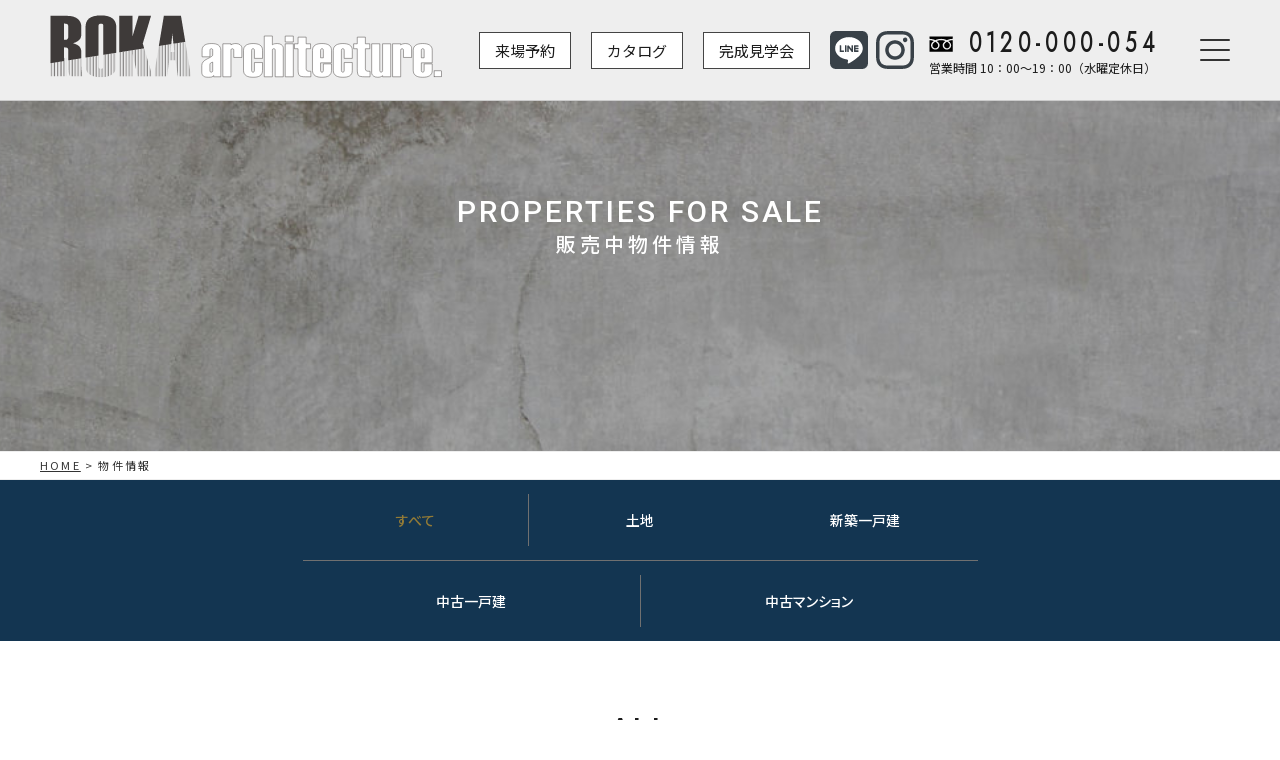

--- FILE ---
content_type: text/html; charset=UTF-8
request_url: https://roka-architecture.com/property/
body_size: 13624
content:
<!DOCTYPE html>
<html lang="ja">

<head>

    <meta charset="UTF-8" />
    

    <link rel="pingback" href="https://roka-architecture.com/wp3/xmlrpc.php" />
    <meta name='robots' content='index, follow, max-image-preview:large, max-snippet:-1, max-video-preview:-1' />

	<!-- This site is optimized with the Yoast SEO plugin v26.8 - https://yoast.com/product/yoast-seo-wordpress/ -->
	<title>物件情報 アーカイブ - ROKA architecture.｜大阪・奈良の注文住宅</title>
	<link rel="canonical" href="https://roka-architecture.com/property/" />
	<meta property="og:locale" content="ja_JP" />
	<meta property="og:type" content="website" />
	<meta property="og:title" content="物件情報 アーカイブ - ROKA architecture.｜大阪・奈良の注文住宅" />
	<meta property="og:url" content="https://roka-architecture.com/property/" />
	<meta property="og:site_name" content="ROKA architecture.｜大阪・奈良の注文住宅" />
	<meta name="twitter:card" content="summary_large_image" />
	<script type="application/ld+json" class="yoast-schema-graph">{"@context":"https://schema.org","@graph":[{"@type":"CollectionPage","@id":"https://roka-architecture.com/property/","url":"https://roka-architecture.com/property/","name":"物件情報 アーカイブ - ROKA architecture.｜大阪・奈良の注文住宅","isPartOf":{"@id":"https://roka-architecture.com/#website"},"primaryImageOfPage":{"@id":"https://roka-architecture.com/property/#primaryimage"},"image":{"@id":"https://roka-architecture.com/property/#primaryimage"},"thumbnailUrl":"https://roka-architecture.com/wp3/wp-content/uploads/2025/05/アイキャッチ-6.jpg","breadcrumb":{"@id":"https://roka-architecture.com/property/#breadcrumb"},"inLanguage":"ja"},{"@type":"ImageObject","inLanguage":"ja","@id":"https://roka-architecture.com/property/#primaryimage","url":"https://roka-architecture.com/wp3/wp-content/uploads/2025/05/アイキャッチ-6.jpg","contentUrl":"https://roka-architecture.com/wp3/wp-content/uploads/2025/05/アイキャッチ-6.jpg","width":450,"height":240},{"@type":"BreadcrumbList","@id":"https://roka-architecture.com/property/#breadcrumb","itemListElement":[{"@type":"ListItem","position":1,"name":"ホーム","item":"https://roka-architecture.com/"},{"@type":"ListItem","position":2,"name":"物件情報"}]},{"@type":"WebSite","@id":"https://roka-architecture.com/#website","url":"https://roka-architecture.com/","name":"ROKA architecture.｜大阪・奈良の注文住宅","description":"Just another WordPress site","potentialAction":[{"@type":"SearchAction","target":{"@type":"EntryPoint","urlTemplate":"https://roka-architecture.com/?s={search_term_string}"},"query-input":{"@type":"PropertyValueSpecification","valueRequired":true,"valueName":"search_term_string"}}],"inLanguage":"ja"}]}</script>
	<!-- / Yoast SEO plugin. -->


<script type='application/javascript'>console.log('PixelYourSite Free version 9.4.5.1');</script>
<link rel='dns-prefetch' href='//yubinbango.github.io' />
<link rel='dns-prefetch' href='//www.google.com' />
<link rel="alternate" type="application/rss+xml" title="ROKA architecture.｜大阪・奈良の注文住宅 &raquo; フィード" href="https://roka-architecture.com/feed/" />
<link rel="alternate" type="application/rss+xml" title="ROKA architecture.｜大阪・奈良の注文住宅 &raquo; コメントフィード" href="https://roka-architecture.com/comments/feed/" />
<link rel="alternate" type="application/rss+xml" title="ROKA architecture.｜大阪・奈良の注文住宅 &raquo; 物件情報 フィード" href="https://roka-architecture.com/property/feed/" />
<style id='wp-img-auto-sizes-contain-inline-css' type='text/css'>
img:is([sizes=auto i],[sizes^="auto," i]){contain-intrinsic-size:3000px 1500px}
/*# sourceURL=wp-img-auto-sizes-contain-inline-css */
</style>
<style id='wp-emoji-styles-inline-css' type='text/css'>

	img.wp-smiley, img.emoji {
		display: inline !important;
		border: none !important;
		box-shadow: none !important;
		height: 1em !important;
		width: 1em !important;
		margin: 0 0.07em !important;
		vertical-align: -0.1em !important;
		background: none !important;
		padding: 0 !important;
	}
/*# sourceURL=wp-emoji-styles-inline-css */
</style>
<link rel='stylesheet' id='wp-block-library-css' href='https://roka-architecture.com/wp3/wp-includes/css/dist/block-library/style.min.css?ver=6.9' type='text/css' media='all' />
<style id='wp-block-library-inline-css' type='text/css'>
/*wp_block_styles_on_demand_placeholder:697b67d1bed89*/
/*# sourceURL=wp-block-library-inline-css */
</style>
<style id='classic-theme-styles-inline-css' type='text/css'>
/*! This file is auto-generated */
.wp-block-button__link{color:#fff;background-color:#32373c;border-radius:9999px;box-shadow:none;text-decoration:none;padding:calc(.667em + 2px) calc(1.333em + 2px);font-size:1.125em}.wp-block-file__button{background:#32373c;color:#fff;text-decoration:none}
/*# sourceURL=/wp-includes/css/classic-themes.min.css */
</style>
<link rel='stylesheet' id='contact-form-7-css' href='https://roka-architecture.com/wp3/wp-content/plugins/contact-form-7/includes/css/styles.css?ver=6.1.4' type='text/css' media='all' />
<link rel='stylesheet' id='wpcf7-redirect-script-frontend-css' href='https://roka-architecture.com/wp3/wp-content/plugins/wpcf7-redirect/build/assets/frontend-script.css?ver=2c532d7e2be36f6af233' type='text/css' media='all' />
<script type="text/javascript" src="https://roka-architecture.com/wp3/wp-includes/js/jquery/jquery.min.js?ver=3.7.1" id="jquery-core-js"></script>
<script type="text/javascript" src="https://roka-architecture.com/wp3/wp-includes/js/jquery/jquery-migrate.min.js?ver=3.4.1" id="jquery-migrate-js"></script>
<script type="text/javascript" src="https://roka-architecture.com/wp3/wp-content/plugins/pixelyoursite/dist/scripts/jquery.bind-first-0.2.3.min.js?ver=6.9" id="jquery-bind-first-js"></script>
<script type="text/javascript" src="https://roka-architecture.com/wp3/wp-content/plugins/pixelyoursite/dist/scripts/js.cookie-2.1.3.min.js?ver=2.1.3" id="js-cookie-pys-js"></script>
<script type="text/javascript" id="pys-js-extra">
/* <![CDATA[ */
var pysOptions = {"staticEvents":{"facebook":{"init_event":[{"delay":0,"type":"static","name":"PageView","pixelIds":["232741077874515"],"eventID":"f43f36be-0ac6-480c-886f-a1dc8f82fc60","params":{"page_title":"\u30ed\u30fc\u30ec\u30eb\u30b9\u30af\u30a8\u30a2\u767b\u7f8e\u30f6\u4e18\u2161\u671f14\u756a\u9928","post_type":"property","post_id":12243,"plugin":"PixelYourSite","user_role":"guest","event_url":"roka-architecture.com/property/"},"e_id":"init_event","ids":[],"hasTimeWindow":false,"timeWindow":0,"woo_order":"","edd_order":""}]}},"dynamicEvents":[],"triggerEvents":[],"triggerEventTypes":[],"facebook":{"pixelIds":["232741077874515"],"advancedMatching":[],"removeMetadata":false,"contentParams":{"post_type":"property","post_id":12243,"content_name":"\u30ed\u30fc\u30ec\u30eb\u30b9\u30af\u30a8\u30a2\u767b\u7f8e\u30f6\u4e18\u2161\u671f14\u756a\u9928","tags":"","categories":"\u4e2d\u53e4\u30de\u30f3\u30b7\u30e7\u30f3"},"commentEventEnabled":true,"wooVariableAsSimple":false,"downloadEnabled":true,"formEventEnabled":true,"serverApiEnabled":true,"wooCRSendFromServer":false,"send_external_id":null},"debug":"","siteUrl":"https://roka-architecture.com/wp3","ajaxUrl":"https://roka-architecture.com/wp3/wp-admin/admin-ajax.php","ajax_event":"104b600f0c","enable_remove_download_url_param":"1","cookie_duration":"7","last_visit_duration":"60","enable_success_send_form":"","ajaxForServerEvent":"1","gdpr":{"ajax_enabled":false,"all_disabled_by_api":false,"facebook_disabled_by_api":false,"analytics_disabled_by_api":false,"google_ads_disabled_by_api":false,"pinterest_disabled_by_api":false,"bing_disabled_by_api":false,"externalID_disabled_by_api":false,"facebook_prior_consent_enabled":true,"analytics_prior_consent_enabled":true,"google_ads_prior_consent_enabled":null,"pinterest_prior_consent_enabled":true,"bing_prior_consent_enabled":true,"cookiebot_integration_enabled":false,"cookiebot_facebook_consent_category":"marketing","cookiebot_analytics_consent_category":"statistics","cookiebot_tiktok_consent_category":"marketing","cookiebot_google_ads_consent_category":null,"cookiebot_pinterest_consent_category":"marketing","cookiebot_bing_consent_category":"marketing","consent_magic_integration_enabled":false,"real_cookie_banner_integration_enabled":false,"cookie_notice_integration_enabled":false,"cookie_law_info_integration_enabled":false},"cookie":{"disabled_all_cookie":false,"disabled_advanced_form_data_cookie":false,"disabled_landing_page_cookie":false,"disabled_first_visit_cookie":false,"disabled_trafficsource_cookie":false,"disabled_utmTerms_cookie":false,"disabled_utmId_cookie":false},"woo":{"enabled":false},"edd":{"enabled":false}};
//# sourceURL=pys-js-extra
/* ]]> */
</script>
<script type="text/javascript" src="https://roka-architecture.com/wp3/wp-content/plugins/pixelyoursite/dist/scripts/public.js?ver=9.4.5.1" id="pys-js"></script>
<link rel="https://api.w.org/" href="https://roka-architecture.com/wp-json/" /><style type="text/css">.recentcomments a{display:inline !important;padding:0 !important;margin:0 !important;}</style><style type="text/css">.grecaptcha-badge {
    display: flex;
    justify-content: center;
    margin: auto;
    margin-top: 2em;
}</style><link rel="icon" href="https://roka-architecture.com/wp3/wp-content/uploads/2021/04/cropped-archi_favicon-32x32.png" sizes="32x32" />
<link rel="icon" href="https://roka-architecture.com/wp3/wp-content/uploads/2021/04/cropped-archi_favicon-192x192.png" sizes="192x192" />
<link rel="apple-touch-icon" href="https://roka-architecture.com/wp3/wp-content/uploads/2021/04/cropped-archi_favicon-180x180.png" />
<meta name="msapplication-TileImage" content="https://roka-architecture.com/wp3/wp-content/uploads/2021/04/cropped-archi_favicon-270x270.png" />

    <meta name="viewport" content="width=device-width, initial-scale=1.0" />

    <link rel="stylesheet" href="https://roka-architecture.com/wp3/wp-content/themes/roka/assets/css/ress.css" type="text/css" media="screen" />
    <link rel="stylesheet" href="https://roka-architecture.com/wp3/wp-content/themes/roka/assets/css/style.css" type="text/css" media="screen" />

    <!-- Google tag (gtag.js) -->
    <script async src="https://www.googletagmanager.com/gtag/js?id=G-MC7QX8QHG0"></script>
    <script>
        window.dataLayer = window.dataLayer || [];

        function gtag() {
            dataLayer.push(arguments);
        }
        gtag('js', new Date());

        gtag('config', 'G-MC7QX8QHG0');
    </script>

    <!-- Google Tag Manager -->
    <script>
        (function(w, d, s, l, i) {
            w[l] = w[l] || [];
            w[l].push({
                'gtm.start': new Date().getTime(),
                event: 'gtm.js'
            });
            var f = d.getElementsByTagName(s)[0],
                j = d.createElement(s),
                dl = l != 'dataLayer' ? '&l=' + l : '';
            j.async = true;
            j.src =
                'https://www.googletagmanager.com/gtm.js?id=' + i + dl;
            f.parentNode.insertBefore(j, f);
        })(window, document, 'script', 'dataLayer', 'GTM-K87GBQP');
    </script>
    <!-- End Google Tag Manager -->

    <!-- Google tag (gtag.js) 2-->
    <script async src="https://www.googletagmanager.com/gtag/js?id=AW-11293748055"></script>
    <script>
        window.dataLayer = window.dataLayer || [];

        function gtag() {
            dataLayer.push(arguments);
        }
        gtag('js', new Date());

        gtag('config', 'AW-11293748055');
    </script>

    <!-- ◆Yahoo!広告◇リターゲティングタグ -->
    <script async src="https://s.yimg.jp/images/listing/tool/cv/ytag.js"></script>
    <script>
        window.yjDataLayer = window.yjDataLayer || [];

        function ytag() {
            yjDataLayer.push(arguments);
        }
        ytag({
            "type": "yjad_retargeting",
            "config": {
                "yahoo_retargeting_id": "XUIZHOEV64",
                "yahoo_retargeting_label": "",
                "yahoo_retargeting_page_type": "",
                "yahoo_retargeting_items": [{
                    item_id: '',
                    category_id: '',
                    price: '',
                    quantity: ''
                }]
            }
        });
    </script>
    <!-- ◆Yahoo!広告◇リターゲティングタグ -->

    <!-- ◇サイトジェネラルタグ・コンバージョン測定補完機能タグ -->
    <script async src="https://s.yimg.jp/images/listing/tool/cv/ytag.js"></script>
    <script>
        window.yjDataLayer = window.yjDataLayer || [];

        function ytag() {
            yjDataLayer.push(arguments);
        }
        ytag({
            "type": "ycl_cookie"
        });
    </script>
    <!-- ◇サイトジェネラルタグ・コンバージョン測定補完機能タグ -->

            
    <!-- Facebook Pixel Code -->
    <script>
        ! function(f, b, e, v, n, t, s) {
            if (f.fbq) return;
            n = f.fbq = function() {
                n.callMethod ?
                    n.callMethod.apply(n, arguments) : n.queue.push(arguments)
            };
            if (!f._fbq) f._fbq = n;
            n.push = n;
            n.loaded = !0;
            n.version = '2.0';
            n.queue = [];
            t = b.createElement(e);
            t.async = !0;
            t.src = v;
            s = b.getElementsByTagName(e)[0];
            s.parentNode.insertBefore(t, s)
        }(window, document, 'script',
            'https://connect.facebook.net/en_US/fbevents.js');
        fbq('init', '232741077874515');
        fbq('track', 'PageView');
    </script>
    <noscript><img height="1" width="1" style="display:none" src="https://www.facebook.com/tr?id=232741077874515&ev=PageView&noscript=1" /></noscript>
    <!-- End Facebook Pixel Code -->

    <!-- KASIKA TRACKING CODE -->
    <script type="text/javascript" src="//panda.kasika.io/tag-manager/?pid=3F1680B87DC49865E23719B2B8954686"></script>
    <!-- KASIKA TRACKING CODE -->

</head>

<body class="archive post-type-archive post-type-archive-property wp-theme-roka">
    <!-- Google Tag Manager (noscript) -->
    <noscript><iframe src="https://www.googletagmanager.com/ns.html?id=GTM-K87GBQP" height="0" width="0" style="display:none;visibility:hidden"></iframe></noscript>
    <!-- End Google Tag Manager (noscript) -->

                <header class="l-header l-header-page">
            <a href="https://roka-architecture.com/" class="logo"><img src="https://roka-architecture.com/wp3/wp-content/themes/roka/assets/images/logo_roka_land.svg" width="394" alt=""></a>


            <div class="l-header__grid-right">

                <!-- links -->
                <ul class="l-header__links">
                    <li><a href="https://roka-architecture.com/inquiry">来場予約</a></li>
                    <li><a href="https://roka-architecture.com/catalog-download/#local-nav">カタログ</a></li>
                    <li><a href="https://roka-architecture.com/tour">完成見学会</a></li>
                </ul>
                <!-- links -->

                <!-- sns -->
                <div class="l-header__sns">
                    <a href="https://lin.ee/QHmDazm" target="_blank"><img src="https://roka-architecture.com/wp3/wp-content/themes/roka/assets/images/icon_line_grey.svg" alt="LINE" width="38" height="38"></a>
                    <a href="https://www.instagram.com/roka_architecture/" target="_blank"><img src="https://roka-architecture.com/wp3/wp-content/themes/roka/assets/images/icon_insta_grey.svg" alt="instagram" width="38" height="38"></a>
                </div>
                <!-- sns -->

                <!-- tel -->
                <span class="l-header__tel" data-action="call" data-tel="0120-000-054">
                    <div class="l-header__tel-num-wrap u-view-pc">
                        <i><img src="https://roka-architecture.com/wp3/wp-content/themes/roka/assets/images/icon_freedial_bk.svg" width="24" alt=""></i>
                        <span class="l-header__tel-num-wrap-num">0120-000-054</span>
                    </div>

                    <i class="l-header__tel-sp u-view-sp"><img src="https://roka-architecture.com/wp3/wp-content/themes/roka/assets/images/icon_call_bk.svg" alt="0120-000-054" width="35" height="35"></i>

                    <span class="l-header__tel-biz u-view-pc">営業時間 10：00～19：00（水曜定休日）</span>
                </span>
                <!-- tel -->

                <!-- hamburger -->
                <button class="drawer-toggle hamburger">
                    <span></span>
                    <span></span>
                    <span></span>
                </button>
                <!-- hamburger -->
            </div>

        </header>
    <main>
  <article>
    


  <header class="l-page-header l-page-header-nav">

    <div class="l-page-header__title ">
      <span class="l-page-header__title-en">PROPERTIES FOR SALE</span>
      <h1 class="l-page-header__title-ja">販売中物件情報</h1>
    </div>

    <img src="https://roka-architecture.com/wp3/wp-content/themes/roka/assets/images/pagetitle_property.jpg" alt="" class=" l-page-header__bg">

  </header>



  <!-- breadcrumbs -->
<div class="l-breadcrumbs">
  <div class="l-inner">
    <span property="itemListElement" typeof="ListItem"><a property="item" typeof="WebPage" title="Go to ROKA architecture.｜大阪・奈良の注文住宅." href="https://roka-architecture.com" class="home" ><span property="name">HOME</span></a><meta property="position" content="1"></span> &gt; <span property="itemListElement" typeof="ListItem"><span property="name" class="archive post-property-archive current-item">物件情報</span><meta property="url" content="https://roka-architecture.com/property/"><meta property="position" content="2"></span>  </div>
</div>
<!-- breadcrumbs -->


      <!-- local nav -->
    <ul id="local-nav" class="c-nav-local c-nav-local-col6">
      <li  class="is-active"><a href="https://roka-architecture.com/property#local-nav">すべて</a></li>
      <li ><a href="https://roka-architecture.com/property-type/land/#local-nav">土地</a></li>
      <li ><a href="https://roka-architecture.com/property-type/new-house/#local-nav">新築一戸建</a></li>
      <li class="c-nav-local-col6-span "><a href="https://roka-architecture.com/property-type/used-house/#local-nav">中古一戸建</a></li>
      <li class="c-nav-local-col6-span "><a href="https://roka-architecture.com/property-type/used-apartment/#local-nav">中古マンション</a></li>
    </ul>
    <!-- local nav -->
  



    <section class="p-prop-list">

      <div class="c-sec-head c-sec-head--no-border">
                  <span class="c-sec-head__above">ALL</span>
          <h2 class="c-sec-head__title">すべて</h2>
              </div>

      <div class="c-article-prop">
                  
            <article class="c-article-prop__item">
              <a href="https://roka-architecture.com/property/12243" class="c-article-prop__item-pic">
                                  <img width="450" height="240" src="https://roka-architecture.com/wp3/wp-content/uploads/2025/05/アイキャッチ-6.jpg" class="attachment-thumb450x240 size-thumb450x240 wp-post-image" alt="" decoding="async" fetchpriority="high" />                              </a>

              <div class="c-article-prop__item-content">
                <div class="c-article-prop__item-meta">
                  <a class="c-label c-label--180x35 c-label--100x25-sp c-label--green u-fs20 u-sp-fs11 used-apartment " style="background:#0B3551;" href="https://roka-architecture.com/property-type/used-apartment/">中古マンション</a>                                  </div>


                <h2 class="c-article-prop__item-title"><a href="https://roka-architecture.com/property/12243">ローレルスクエア登美ヶ丘Ⅱ期14番館</a></h2>

                <ul>
                  <li class="c-article-prop__item-txt">
                    【即入居可】フルリノベーション完成済<br />
ウォークインクローゼット完備、廊下収納やキッチン背面収納あり！<br />
収納スペースが充実でファミリーにおすすめです。                  </li>
                  <li>
                    <span class="c-article-prop__item-list-head">
                      価格
                    </span>
                    <em class="c-article-prop__item-price">
                      NEW！2,680万円                    </em>
                  </li>
                  <li>
                    <span class="c-article-prop__item-list-head">最寄駅</span>
                                                                  近鉄けいはんな線「学研奈良登美ヶ丘」駅　徒歩18分<br>
                                                            </li>
                                  </ul>
              </div>
            </article>

          
            <article class="c-article-prop__item">
              <a href="https://roka-architecture.com/property/12918" class="c-article-prop__item-pic">
                                  <img width="450" height="240" src="https://roka-architecture.com/wp3/wp-content/uploads/2025/05/kouryama-i-1.jpg" class="attachment-thumb450x240 size-thumb450x240 wp-post-image" alt="" decoding="async" />                              </a>

              <div class="c-article-prop__item-content">
                <div class="c-article-prop__item-meta">
                  <a class="c-label c-label--180x35 c-label--100x25-sp c-label--green u-fs20 u-sp-fs11 used-apartment " style="background:#0B3551;" href="https://roka-architecture.com/property-type/used-apartment/">中古マンション</a>                                  </div>


                <h2 class="c-article-prop__item-title"><a href="https://roka-architecture.com/property/12918">ローレルコートエスタ郡山</a></h2>

                <ul>
                  <li class="c-article-prop__item-txt">
                    【即入居可】イオンモール大和郡山まで徒歩13分の好立地！<br />
フルリノベーション完成済。LDKは広々18.9帖！ウォークインクローゼット完備♪                  </li>
                  <li>
                    <span class="c-article-prop__item-list-head">
                      価格
                    </span>
                    <em class="c-article-prop__item-price">
                      NEW！2,780万円                    </em>
                  </li>
                  <li>
                    <span class="c-article-prop__item-list-head">最寄駅</span>
                                                                  ＪＲ関西本線「郡山」駅　徒歩5分<br>
                                                            </li>
                                  </ul>
              </div>
            </article>

          
            <article class="c-article-prop__item">
              <a href="https://roka-architecture.com/property/16872" class="c-article-prop__item-pic">
                                  <img width="450" height="240" src="https://roka-architecture.com/wp3/wp-content/uploads/2025/12/アイキャッチ.jpg" class="attachment-thumb450x240 size-thumb450x240 wp-post-image" alt="" decoding="async" />                              </a>

              <div class="c-article-prop__item-content">
                <div class="c-article-prop__item-meta">
                  <a class="c-label c-label--180x35 c-label--100x25-sp c-label--green u-fs20 u-sp-fs11 used-apartment " style="background:#0B3551;" href="https://roka-architecture.com/property-type/used-apartment/">中古マンション</a>                                  </div>


                <h2 class="c-article-prop__item-title"><a href="https://roka-architecture.com/property/16872">ファミール奈良大宮</a></h2>

                <ul>
                  <li class="c-article-prop__item-txt">
                    【ペット可・角部屋】JR「奈良」駅から徒歩6分と駅近！<br />
近鉄奈良駅、新大宮駅も徒歩圏内で利便性◎<br />
＊2026年3月リフォーム完成予定＊                  </li>
                  <li>
                    <span class="c-article-prop__item-list-head">
                      価格
                    </span>
                    <em class="c-article-prop__item-price">
                      6,280万円                    </em>
                  </li>
                  <li>
                    <span class="c-article-prop__item-list-head">最寄駅</span>
                                                                  ＪＲ関西本線「奈良」駅　徒歩6分<br>
                                                                                        近鉄難波・奈良線「近鉄奈良」駅　徒歩8分<br>
                                                                                        近鉄難波・奈良線「新大宮」駅　徒歩11分<br>
                                                            </li>
                                  </ul>
              </div>
            </article>

          
            <article class="c-article-prop__item">
              <a href="https://roka-architecture.com/property/12251" class="c-article-prop__item-pic">
                                  <img width="450" height="240" src="https://roka-architecture.com/wp3/wp-content/uploads/2025/05/higashikan-i.jpg" class="attachment-thumb450x240 size-thumb450x240 wp-post-image" alt="" decoding="async" loading="lazy" />                              </a>

              <div class="c-article-prop__item-content">
                <div class="c-article-prop__item-meta">
                  <a class="c-label c-label--180x35 c-label--100x25-sp c-label--green u-fs20 u-sp-fs11 used-apartment " style="background:#0B3551;" href="https://roka-architecture.com/property-type/used-apartment/">中古マンション</a>                                  </div>


                <h2 class="c-article-prop__item-title"><a href="https://roka-architecture.com/property/12251">ローレルスクエア登美ヶ丘東館Ⅱ</a></h2>

                <ul>
                  <li class="c-article-prop__item-txt">
                    【即入居可】フルリノベーション完成済＊<br />
ウォークインクローゼット完備＊4LDK＋S(収納)ありのファミリーにおすすめの物件です♪                  </li>
                  <li>
                    <span class="c-article-prop__item-list-head">
                      価格
                    </span>
                    <em class="c-article-prop__item-price">
                      NEW！4,080万円                    </em>
                  </li>
                  <li>
                    <span class="c-article-prop__item-list-head">最寄駅</span>
                                                                  近鉄けいはんな線「学研奈良登美ヶ丘」駅　徒歩10分<br>
                                                            </li>
                                  </ul>
              </div>
            </article>

          
            <article class="c-article-prop__item">
              <a href="https://roka-architecture.com/property/16157" class="c-article-prop__item-pic">
                                  <img width="450" height="240" src="https://roka-architecture.com/wp3/wp-content/uploads/2025/08/615-iv.jpg" class="attachment-thumb450x240 size-thumb450x240 wp-post-image" alt="" decoding="async" loading="lazy" />                              </a>

              <div class="c-article-prop__item-content">
                <div class="c-article-prop__item-meta">
                  <a class="c-label c-label--180x35 c-label--100x25-sp c-label--green u-fs20 u-sp-fs11 used-apartment " style="background:#0B3551;" href="https://roka-architecture.com/property-type/used-apartment/">中古マンション</a>                                  </div>


                <h2 class="c-article-prop__item-title"><a href="https://roka-architecture.com/property/16157">ローレルスクエア白庭台3番館</a></h2>

                <ul>
                  <li class="c-article-prop__item-txt">
                    白庭台駅から徒歩6分♪ペットもOK！<br />
雨の日でも洗濯に大活躍のランドリールーム付きのお部屋＊ウォークインクローゼットも完備♪<br />
＊フルリノベーション2026年1月完成済＊                  </li>
                  <li>
                    <span class="c-article-prop__item-list-head">
                      価格
                    </span>
                    <em class="c-article-prop__item-price">
                      5,180万円                    </em>
                  </li>
                  <li>
                    <span class="c-article-prop__item-list-head">最寄駅</span>
                                                                  近鉄けいはんな線「白庭台」駅　徒歩6分(約400m)<br>
                                                            </li>
                                  </ul>
              </div>
            </article>

          
            <article class="c-article-prop__item">
              <a href="https://roka-architecture.com/property/11360" class="c-article-prop__item-pic">
                                  <img width="450" height="240" src="https://roka-architecture.com/wp3/wp-content/uploads/2025/03/アイキャッチ.jpg" class="attachment-thumb450x240 size-thumb450x240 wp-post-image" alt="" decoding="async" loading="lazy" />                              </a>

              <div class="c-article-prop__item-content">
                <div class="c-article-prop__item-meta">
                  <a class="c-label c-label--180x35 c-label--100x25-sp c-label--green u-fs20 u-sp-fs11 land " style="background:#0B3551;" href="https://roka-architecture.com/property-type/land/">土地</a>                                  </div>


                <h2 class="c-article-prop__item-title"><a href="https://roka-architecture.com/property/11360">西登美ヶ丘6丁目</a></h2>

                <ul>
                  <li class="c-article-prop__item-txt">
                    約63坪の広大な角地！全面道路6m！<br />
サンプルプランandイメージパースあり♪                  </li>
                  <li>
                    <span class="c-article-prop__item-list-head">
                      土地価格
                    </span>
                    <em class="c-article-prop__item-price">
                      2,380万円                    </em>
                  </li>
                  <li>
                    <span class="c-article-prop__item-list-head">最寄駅</span>
                                                                  近鉄奈良線「学園前」駅　バス約13分「西登美ヶ丘5丁目」停　徒歩6分<br>
                                                                                        近鉄奈良線「学研北生駒」駅　バス約10分「西登美ヶ丘5丁目」停　徒歩6分<br>
                                                            </li>
                                      <li>
                      <span class="c-article-prop__item-list-head">土地面積</span>
                      211.38㎡(63.94坪)                    </li>
                                  </ul>
              </div>
            </article>

          
            <article class="c-article-prop__item">
              <a href="https://roka-architecture.com/property/17676" class="c-article-prop__item-pic">
                                  <img width="450" height="240" src="https://roka-architecture.com/wp3/wp-content/uploads/2025/12/アイキャッチ-1.jpg" class="attachment-thumb450x240 size-thumb450x240 wp-post-image" alt="" decoding="async" loading="lazy" />                              </a>

              <div class="c-article-prop__item-content">
                <div class="c-article-prop__item-meta">
                  <a class="c-label c-label--180x35 c-label--100x25-sp c-label--green u-fs20 u-sp-fs11 used-house " style="background:#0B3551;" href="https://roka-architecture.com/property-type/used-house/">中古一戸建</a>                                  </div>


                <h2 class="c-article-prop__item-title"><a href="https://roka-architecture.com/property/17676">香芝市鎌田151</a></h2>

                <ul>
                  <li class="c-article-prop__item-txt">
                    【4LDK+S】18帖の広々リビング/SIC完備/南向き<br />
築2年の築浅戸建新登場♪                  </li>
                  <li>
                    <span class="c-article-prop__item-list-head">
                      価格
                    </span>
                    <em class="c-article-prop__item-price">
                      3,180万円                    </em>
                  </li>
                  <li>
                    <span class="c-article-prop__item-list-head">最寄駅</span>
                                                                  JR和歌山線「JR五位堂」駅　徒歩17分<br>
                                                                                        近鉄南大阪線「当麻寺」駅　徒歩16分<br>
                                                            </li>
                                      <li>
                      <span class="c-article-prop__item-list-head">土地面積</span>
                      132.9㎡（40.2坪）                    </li>
                                  </ul>
              </div>
            </article>

          
            <article class="c-article-prop__item">
              <a href="https://roka-architecture.com/property/8227" class="c-article-prop__item-pic">
                                  <img width="450" height="240" src="https://roka-architecture.com/wp3/wp-content/uploads/2024/01/＠@izumisano-i.jpg" class="attachment-thumb450x240 size-thumb450x240 wp-post-image" alt="" decoding="async" loading="lazy" />                              </a>

              <div class="c-article-prop__item-content">
                <div class="c-article-prop__item-meta">
                  <a class="c-label c-label--180x35 c-label--100x25-sp c-label--green u-fs20 u-sp-fs11 used-house " style="background:#0B3551;" href="https://roka-architecture.com/property-type/used-house/">中古一戸建</a>                                  </div>


                <h2 class="c-article-prop__item-title"><a href="https://roka-architecture.com/property/8227">泉佐野市泉ヶ丘5丁目</a></h2>

                <ul>
                  <li class="c-article-prop__item-txt">
                    【オーナーチェンジ物件／投資用】利回り11.5%、即引き渡し可能！<br />
2階建5DK。2026年1月末賃貸にて入居予定！                  </li>
                  <li>
                    <span class="c-article-prop__item-list-head">
                      価格
                    </span>
                    <em class="c-article-prop__item-price">
                      550万円                    </em>
                  </li>
                  <li>
                    <span class="c-article-prop__item-list-head">最寄駅</span>
                                                                  ＪＲ阪和線「東佐野」駅　徒歩13分<br>
                                                                                        ＪＲ阪和線「和泉橋本」駅　徒歩18分<br>
                                                            </li>
                                      <li>
                      <span class="c-article-prop__item-list-head">土地面積</span>
                      82.56㎡                    </li>
                                  </ul>
              </div>
            </article>

          
            <article class="c-article-prop__item">
              <a href="https://roka-architecture.com/property/9434" class="c-article-prop__item-pic">
                                  <img width="450" height="240" src="https://roka-architecture.com/wp3/wp-content/uploads/2024/10/hunada-i.jpg" class="attachment-thumb450x240 size-thumb450x240 wp-post-image" alt="" decoding="async" loading="lazy" />                              </a>

              <div class="c-article-prop__item-content">
                <div class="c-article-prop__item-meta">
                  <a class="c-label c-label--180x35 c-label--100x25-sp c-label--green u-fs20 u-sp-fs11 land " style="background:#0B3551;" href="https://roka-architecture.com/property-type/land/">土地</a>                                  </div>


                <h2 class="c-article-prop__item-title"><a href="https://roka-architecture.com/property/9434">門真市舟田町</a></h2>

                <ul>
                  <li class="c-article-prop__item-txt">
                    【建築条件なし】解体更地渡しの１区画が新登場！周辺はライフやコーナンなど徒歩圏内にお買い物施設が充実しています＊小学校へも徒歩4分！                  </li>
                  <li>
                    <span class="c-article-prop__item-list-head">
                      土地価格
                    </span>
                    <em class="c-article-prop__item-price">
                      750万円                    </em>
                  </li>
                  <li>
                    <span class="c-article-prop__item-list-head">最寄駅</span>
                                                                  京阪本線「大和田」駅　徒歩20分(自転車 約7分)<br>
                                                            </li>
                                      <li>
                      <span class="c-article-prop__item-list-head">土地面積</span>
                      48.51㎡                    </li>
                                  </ul>
              </div>
            </article>

          
              </div>


      <hr class="u-hr-spacer u-mb40">
      <!-- ?pagination -->
            <!-- ?pagination -->

    </section>

  </article>
</main>

  <footer class="l-footer">

    <ul class="l-footer__nav">
      <li class="l-footer__nav-item">
        <a href="tel:0120-000-054">
          <i><img src="https://roka-architecture.com/wp3/wp-content/themes/roka/assets/images/icon_call_bk.svg" alt="" width="52" height="52"></i>
          <span class="l-footer__nav-item-cap">FREE</span>
        </a>
      </li>
      <!-- <li class="l-footer__nav-item">
      <a href="https://roka-architecture.com/online-meeting">
        <i><img src="https://roka-architecture.com/wp3/wp-content/themes/roka/assets/images/icon_meeting_bk.svg" alt="" width="56" height="56"></i>
        <span class="l-footer__nav-item-cap">相談会</span>
      </a>
    </li> -->
      <li class="l-footer__nav-item">
        <a href="https://roka-architecture.com/inquiry">
          <i><img src="https://roka-architecture.com/wp3/wp-content/themes/roka/assets/images/icon_inquiry_bk.svg" alt="" width="45" height="46"></i>
          <span class="l-footer__nav-item-cap">お問合せ</span>
        </a>
      </li>
    </ul>

    <ul class="l-footer__link">
      <li><a href="https://roka-architecture.com/about/company/">会社情報</a></li>
      <li><a href="https://roka-architecture.com/sitemap">サイトマップ</a></li>
      <li><a href="https://roka-architecture.com/privacy-policy">プライバシポリシー</a></li>
    </ul>

    <div class="l-footer__logo">
      <a href="https://roka-architecture.com/"><img src="https://roka-architecture.com/wp3/wp-content/themes/roka/assets/images/logo_roka_land.svg" alt="" width="416" height="69"></a>
    </div>

    <i class="l-footer__icon">
      <img src="https://roka-architecture.com/wp3/wp-content/themes/roka/assets/images/icon_roka_wood.png" width="57" alt="">
    </i>

    <small class="l-footer__credit">Copyright(c) 2021 VENDOR.Co.,Ltd.</small>

  </footer>

  <a href="#" class="c-scroller scroller"><i class="gg-chevron-up"></i></a>


  <!-- trackingu banner -->
  <div class="l-tracking-bnr">

    <a href="https://roka-architecture.com/inquiry" id="bnr-concepthouse" class="l-tracking-bnr__item">
      <i class="l-tracking-bnr__item-icon"><img src="https://roka-architecture.com/wp3/wp-content/themes/roka/assets/images/icon_tour.svg" alt="" width="37" height="37"></i>

      <span class="l-tracking-bnr__item-above">CONCEPTHOUSE TOUR</span>
      <span class="l-tracking-bnr__item-below">来場予約</span>
    </a>

    <a href="https://roka-architecture.com//tour" id="bnr-openhouse" class="l-tracking-bnr__item l-tracking-bnr__item--brown">
      <i class="l-tracking-bnr__item-icon"><img src="https://roka-architecture.com/wp3/wp-content/themes/roka/assets/images/icon_openhouse.svg" alt="" width="37" height="37"></i>

      <span class="l-tracking-bnr__item-above">OPENHOUSE</span>
      <span class="l-tracking-bnr__item-below">完成見学会</span>
    </a>

    <a href="https://roka-architecture.com//catalog-download/#local-nav" id="bnr-meeting" class="l-tracking-bnr__item">
      <i class="l-tracking-bnr__item-icon"><img src="https://roka-architecture.com/wp3/wp-content/themes/roka/assets/images/icon_meeting.svg" alt="" width="37" height="37"></i>

      <span class="l-tracking-bnr__item-above">MEETING</span>
      <span class="l-tracking-bnr__item-below">カタログ<br>ダウンロード</span>
    </a>



  </div>
  <!-- trackingu banner -->

  <nav class="drawer-nav" role="navigation">

    <a href="https://roka-architecture.com/" class="logo"><img src="https://roka-architecture.com/wp3/wp-content/themes/roka/assets/images/icon_roka_wood.png" alt="" width="57"></a>

    <ul class="drawer-lists">
      <li class="parent"><span class="wrap" href="https://roka-architecture.com/about/"><span class="prefix">ABOUT US</span>
          <span class="menu">ROKAのこと</span>
          <i class="gg-chevron-up"></i></span>

        <ul class="child">
          <li><a href="https://roka-architecture.com/about/"><span class="prefix">ROKA </span>
              <span class="menu">ROKA のこと</span>
              <i class="gg-chevron-right"></i></a></li>

          <li><a href="https://roka-architecture.com/about/office/"><span class="prefix">OUR OFFICE </span>
              <span class="menu">オフィス</span>
              <i class="gg-chevron-right"></i></a></li>

          <li><a href="https://roka-architecture.com/about/company/"><span class="prefix">COMPANY </span>
              <span class="menu">会社概要</span>
              <i class="gg-chevron-right"></i></a></li>
        </ul>
      </li>

      <li><a href="https://roka-architecture.com/tour/" class="wrap"><span class="prefix">EVENT</span>
          <span class="menu">イベント情報</span>
          <i class="gg-chevron-right"></i></a></li>

      <li><a href="https://roka-architecture.com/property/" class="wrap"><span class="prefix">PROPERTIES FOR SALE</span>
          <span class="menu">販売中物件</span>
          <i class="gg-chevron-right"></i></a></li>

      <li class="parent"><span class="wrap" href="https://roka-architecture.com/order-house/"><span class="prefix">ORDER HOUSE </span>
          <span class="menu">注文住宅</span>
          <i class="gg-chevron-up"></i></span>

        <ul class="child">
          <li><a href="https://roka-architecture.com/order-house"><span class="prefix">STANDARD <br class="u-view-sp">SPECIFICATIONS</span><span class="menu">標準仕様</span><i class="gg-chevron-right"></i></a></li>

          <li><a href="https://roka-architecture.com/order-house/order-house-schedule"><span class="prefix">SCHEDULE</span><span class="menu">家づくりの流れ</span><i class="gg-chevron-right"></i></a></li>

          <li><a href="https://roka-architecture.com/order-house/order-house-performance"><span class="prefix">PERFORMANCE</span><span class="menu">性能のこと</span><i class="gg-chevron-right"></i></a></li>

          <li><a href="https://roka-architecture.com/order-house/order-house-construction-inspection"><span class="prefix">CONSTRUCTION / INSPECTION</span><span class="menu">施工と検査</span><i class="gg-chevron-right"></i></a></li>

          <li><a href="https://roka-architecture.com/order-house/order-house-warranty"><span class="prefix">WARRANTY</span><span class="menu">保証のこと</span><i class="gg-chevron-right"></i></a></li>

          <li><a href="https://roka-architecture.com/order-house/order-house-after-service"><span class="prefix">AFTER SERVICE</span><span class="menu">アフターサービス</span><i class="gg-chevron-right"></i></a></li>
        </ul>
      </li>

      <li class="parent"><span class="wrap" href="https://roka-architecture.com/renovation/"><span class="prefix">RENOVATION </span>
          <span class="menu">リノベーション</span>
          <i class="gg-chevron-up"></i></span>

        <ul class="child">
          <li><a href="https://roka-architecture.com/renovation/"><span class="prefix">SERVICE</span>
              <span class="menu">サービス</span>
              <i class="gg-chevron-right"></i></a></li>

          <li><a href="https://roka-architecture.com/renovation/renovation-flow1/"><span class="prefix">FLOW </span>
              <span class="menu">リノベーションの流れ</span>
              <i class="gg-chevron-right"></i></a></li>
        </ul>
      </li>

      <li class="parent"><span class="wrap" href="https://roka-architecture.com/sale/"><span class="prefix">SALE</span>
          <span class="menu">売却</span>
          <i class="gg-chevron-up"></i></span>

        <ul class="child">
          <li><a href="https://roka-architecture.com/sale/sale-guide1/"><span class="prefix">SALE GUIDE</span><span class="menu">売却ガイド</span><i class="gg-chevron-right"></i></a></li>

          <li><a href="https://roka-architecture.com/sale/sale-advantage/"><span class="prefix">ROKA’s ADVANTAGE</span><span class="menu">ROKAの強み</span><i class="gg-chevron-right"></i></a></li>

          <li><a href="https://roka-architecture.com/sale/sale-service1/"><span class="prefix">ROKA’s SERVICE</span><span class="menu">ROKAのサービス</span><i class="gg-chevron-right"></i></a></li>

          <li><a href="https://roka-architecture.com/sale/sale-flow/"><span class="prefix">FLOW</span><span class="menu">売却の流れ</span><i class="gg-chevron-right"></i></a></li>

          <li><a href="https://roka-architecture.com/sale/assessment/"><span class="prefix">ASSESSMENT</span><span class="menu">無料査定</span><i class="gg-chevron-right"></i></a></li>
        </ul>
      </li>

      <li><a href="https://roka-architecture.com/works/" class="wrap"><span class="prefix">WORKS</span>
          <span class="menu">施工事例</span>
          <i class="gg-chevron-right"></i></a></li>

      <li><a href="https://roka-architecture.com/column/" class="wrap"><span class="prefix">COLUMN</span>
          <span class="menu">コラム</span>
          <i class="gg-chevron-right"></i></a></li>

      <!-- <li><a href="https://roka-architecture.com/voice/" class="wrap"><span class="prefix">VOICE</span>
          <span class="menu">お客様の声</span>
          <i class="gg-chevron-right"></i></a></li>
      <li><a href="https://roka-architecture.com/tour/" class="wrap"><span class="prefix">OPEN HOUSE</span>
          <span class="menu">物件見学会</span>
          <i class="gg-chevron-right"></i></a></li>

      <li><a href="https://roka-architecture.com/concept-house/" class="wrap"><span class="prefix">CONCEPTHOUSE TOUR</span>
          <span class="menu">コンセプトハウス見学会</span>
          <i class="gg-chevron-right"></i></a></li>

      <li><a href="https://roka-architecture.com/building-demolition/" class="wrap"><span class="prefix">DISMANTLING ESTIMATE</span>
          <span class="menu">解体お見積り</span>
          <i class="gg-chevron-right"></i></a></li> -->

      <li class="parent"><span class="wrap" href="xxx"><span class="prefix">CONTACT </span>
          <span class="menu">お問合せ</span>
          <i class="gg-chevron-up"></i></span>

        <ul class="child">
          <li><a href="https://roka-architecture.com/catalog-download/"><span class="prefix">CATALOG DOWNLOAD</span>
              <span class="menu">カタログダウンロード</span>
              <i class="gg-chevron-right"></i></a></li>

          <li><a href="https://roka-architecture.com/inquiry"><span class="prefix">INQUIRY</span>
              <span class="menu">お問合せ</span>
              <i class="gg-chevron-right"></i></a></li>
        </ul>
      </li>
      <!-- 
      <li><a href="https://roka-architecture.com/campaign/" class="wrap"><span class="prefix">CAMPAIGN </span>
          <span class="menu">キャンペーン </span>
          <i class="gg-chevron-right"></i></a></li>

      <li><a href="https://roka-architecture.com/news/" class="wrap"><span class="prefix">NEWS </span>
          <span class="menu">ニュース</span>
          <i class="gg-chevron-right"></i></a></li>

      <li><a href="https://roka-architecture.com/privacy-policy/" class="wrap"><span class="prefix">PRIVACY POLICY </span>
          <span class="menu">プライバシーポリシー </span>
          <i class="gg-chevron-right"></i></a></li> -->
    </ul>

    <ul class="drawer-nav-sns">
      <li>
        <a href="https://www.instagram.com/roka_architecture/" target="_blank"><img src="https://roka-architecture.com/wp3/wp-content/themes/roka/assets/images/icon_insta.svg" alt="" width="39" height="39"></a>
      </li>
      <li>
        <a href="https://www.facebook.com/rokaarchitecture/" target="_blank"><img src="https://roka-architecture.com/wp3/wp-content/themes/roka/assets/images/icon_fb.svg" alt="" width="39" height="39"></a>
      </li>
    </ul>

  </nav>

  <div id="mask"></div>
  <!-- drawer -->

<script type="speculationrules">
{"prefetch":[{"source":"document","where":{"and":[{"href_matches":"/*"},{"not":{"href_matches":["/wp3/wp-*.php","/wp3/wp-admin/*","/wp3/wp-content/uploads/*","/wp3/wp-content/*","/wp3/wp-content/plugins/*","/wp3/wp-content/themes/roka/*","/*\\?(.+)"]}},{"not":{"selector_matches":"a[rel~=\"nofollow\"]"}},{"not":{"selector_matches":".no-prefetch, .no-prefetch a"}}]},"eagerness":"conservative"}]}
</script>
<noscript><img height="1" width="1" style="display: none;" src="https://www.facebook.com/tr?id=232741077874515&ev=PageView&noscript=1&cd%5Bpage_title%5D=%E3%83%AD%E3%83%BC%E3%83%AC%E3%83%AB%E3%82%B9%E3%82%AF%E3%82%A8%E3%82%A2%E7%99%BB%E7%BE%8E%E3%83%B6%E4%B8%98%E2%85%A1%E6%9C%9F14%E7%95%AA%E9%A4%A8&cd%5Bpost_type%5D=property&cd%5Bpost_id%5D=12243&cd%5Bplugin%5D=PixelYourSite&cd%5Buser_role%5D=guest&cd%5Bevent_url%5D=roka-architecture.com%2Fproperty%2F" alt=""></noscript>
<script type="text/javascript" src="https://yubinbango.github.io/yubinbango/yubinbango.js" id="yubinbango-js"></script>
<script type="text/javascript" src="https://roka-architecture.com/wp3/wp-includes/js/dist/hooks.min.js?ver=dd5603f07f9220ed27f1" id="wp-hooks-js"></script>
<script type="text/javascript" src="https://roka-architecture.com/wp3/wp-includes/js/dist/i18n.min.js?ver=c26c3dc7bed366793375" id="wp-i18n-js"></script>
<script type="text/javascript" id="wp-i18n-js-after">
/* <![CDATA[ */
wp.i18n.setLocaleData( { 'text direction\u0004ltr': [ 'ltr' ] } );
wp.i18n.setLocaleData( { 'text direction\u0004ltr': [ 'ltr' ] } );
//# sourceURL=wp-i18n-js-after
/* ]]> */
</script>
<script type="text/javascript" src="https://roka-architecture.com/wp3/wp-content/plugins/contact-form-7/includes/swv/js/index.js?ver=6.1.4" id="swv-js"></script>
<script type="text/javascript" id="contact-form-7-js-translations">
/* <![CDATA[ */
( function( domain, translations ) {
	var localeData = translations.locale_data[ domain ] || translations.locale_data.messages;
	localeData[""].domain = domain;
	wp.i18n.setLocaleData( localeData, domain );
} )( "contact-form-7", {"translation-revision-date":"2025-11-30 08:12:23+0000","generator":"GlotPress\/4.0.3","domain":"messages","locale_data":{"messages":{"":{"domain":"messages","plural-forms":"nplurals=1; plural=0;","lang":"ja_JP"},"This contact form is placed in the wrong place.":["\u3053\u306e\u30b3\u30f3\u30bf\u30af\u30c8\u30d5\u30a9\u30fc\u30e0\u306f\u9593\u9055\u3063\u305f\u4f4d\u7f6e\u306b\u7f6e\u304b\u308c\u3066\u3044\u307e\u3059\u3002"],"Error:":["\u30a8\u30e9\u30fc:"]}},"comment":{"reference":"includes\/js\/index.js"}} );
//# sourceURL=contact-form-7-js-translations
/* ]]> */
</script>
<script type="text/javascript" id="contact-form-7-js-before">
/* <![CDATA[ */
var wpcf7 = {
    "api": {
        "root": "https:\/\/roka-architecture.com\/wp-json\/",
        "namespace": "contact-form-7\/v1"
    }
};
//# sourceURL=contact-form-7-js-before
/* ]]> */
</script>
<script type="text/javascript" src="https://roka-architecture.com/wp3/wp-content/plugins/contact-form-7/includes/js/index.js?ver=6.1.4" id="contact-form-7-js"></script>
<script type="text/javascript" id="wpcf7-redirect-script-js-extra">
/* <![CDATA[ */
var wpcf7r = {"ajax_url":"https://roka-architecture.com/wp3/wp-admin/admin-ajax.php"};
//# sourceURL=wpcf7-redirect-script-js-extra
/* ]]> */
</script>
<script type="text/javascript" src="https://roka-architecture.com/wp3/wp-content/plugins/wpcf7-redirect/build/assets/frontend-script.js?ver=2c532d7e2be36f6af233" id="wpcf7-redirect-script-js"></script>
<script type="text/javascript" id="google-invisible-recaptcha-js-before">
/* <![CDATA[ */
var renderInvisibleReCaptcha = function() {

    for (var i = 0; i < document.forms.length; ++i) {
        var form = document.forms[i];
        var holder = form.querySelector('.inv-recaptcha-holder');

        if (null === holder) continue;
		holder.innerHTML = '';

         (function(frm){
			var cf7SubmitElm = frm.querySelector('.wpcf7-submit');
            var holderId = grecaptcha.render(holder,{
                'sitekey': '6LdmMkEnAAAAAGN4-KqhsSx6Bi3bSM9V2WN7gTQW', 'size': 'invisible', 'badge' : 'inline',
                'callback' : function (recaptchaToken) {
					if((null !== cf7SubmitElm) && (typeof jQuery != 'undefined')){jQuery(frm).submit();grecaptcha.reset(holderId);return;}
					 HTMLFormElement.prototype.submit.call(frm);
                },
                'expired-callback' : function(){grecaptcha.reset(holderId);}
            });

			if(null !== cf7SubmitElm && (typeof jQuery != 'undefined') ){
				jQuery(cf7SubmitElm).off('click').on('click', function(clickEvt){
					clickEvt.preventDefault();
					grecaptcha.execute(holderId);
				});
			}
			else
			{
				frm.onsubmit = function (evt){evt.preventDefault();grecaptcha.execute(holderId);};
			}


        })(form);
    }
};

//# sourceURL=google-invisible-recaptcha-js-before
/* ]]> */
</script>
<script type="text/javascript" async defer src="https://www.google.com/recaptcha/api.js?onload=renderInvisibleReCaptcha&amp;render=explicit" id="google-invisible-recaptcha-js"></script>
<script id="wp-emoji-settings" type="application/json">
{"baseUrl":"https://s.w.org/images/core/emoji/17.0.2/72x72/","ext":".png","svgUrl":"https://s.w.org/images/core/emoji/17.0.2/svg/","svgExt":".svg","source":{"concatemoji":"https://roka-architecture.com/wp3/wp-includes/js/wp-emoji-release.min.js?ver=6.9"}}
</script>
<script type="module">
/* <![CDATA[ */
/*! This file is auto-generated */
const a=JSON.parse(document.getElementById("wp-emoji-settings").textContent),o=(window._wpemojiSettings=a,"wpEmojiSettingsSupports"),s=["flag","emoji"];function i(e){try{var t={supportTests:e,timestamp:(new Date).valueOf()};sessionStorage.setItem(o,JSON.stringify(t))}catch(e){}}function c(e,t,n){e.clearRect(0,0,e.canvas.width,e.canvas.height),e.fillText(t,0,0);t=new Uint32Array(e.getImageData(0,0,e.canvas.width,e.canvas.height).data);e.clearRect(0,0,e.canvas.width,e.canvas.height),e.fillText(n,0,0);const a=new Uint32Array(e.getImageData(0,0,e.canvas.width,e.canvas.height).data);return t.every((e,t)=>e===a[t])}function p(e,t){e.clearRect(0,0,e.canvas.width,e.canvas.height),e.fillText(t,0,0);var n=e.getImageData(16,16,1,1);for(let e=0;e<n.data.length;e++)if(0!==n.data[e])return!1;return!0}function u(e,t,n,a){switch(t){case"flag":return n(e,"\ud83c\udff3\ufe0f\u200d\u26a7\ufe0f","\ud83c\udff3\ufe0f\u200b\u26a7\ufe0f")?!1:!n(e,"\ud83c\udde8\ud83c\uddf6","\ud83c\udde8\u200b\ud83c\uddf6")&&!n(e,"\ud83c\udff4\udb40\udc67\udb40\udc62\udb40\udc65\udb40\udc6e\udb40\udc67\udb40\udc7f","\ud83c\udff4\u200b\udb40\udc67\u200b\udb40\udc62\u200b\udb40\udc65\u200b\udb40\udc6e\u200b\udb40\udc67\u200b\udb40\udc7f");case"emoji":return!a(e,"\ud83e\u1fac8")}return!1}function f(e,t,n,a){let r;const o=(r="undefined"!=typeof WorkerGlobalScope&&self instanceof WorkerGlobalScope?new OffscreenCanvas(300,150):document.createElement("canvas")).getContext("2d",{willReadFrequently:!0}),s=(o.textBaseline="top",o.font="600 32px Arial",{});return e.forEach(e=>{s[e]=t(o,e,n,a)}),s}function r(e){var t=document.createElement("script");t.src=e,t.defer=!0,document.head.appendChild(t)}a.supports={everything:!0,everythingExceptFlag:!0},new Promise(t=>{let n=function(){try{var e=JSON.parse(sessionStorage.getItem(o));if("object"==typeof e&&"number"==typeof e.timestamp&&(new Date).valueOf()<e.timestamp+604800&&"object"==typeof e.supportTests)return e.supportTests}catch(e){}return null}();if(!n){if("undefined"!=typeof Worker&&"undefined"!=typeof OffscreenCanvas&&"undefined"!=typeof URL&&URL.createObjectURL&&"undefined"!=typeof Blob)try{var e="postMessage("+f.toString()+"("+[JSON.stringify(s),u.toString(),c.toString(),p.toString()].join(",")+"));",a=new Blob([e],{type:"text/javascript"});const r=new Worker(URL.createObjectURL(a),{name:"wpTestEmojiSupports"});return void(r.onmessage=e=>{i(n=e.data),r.terminate(),t(n)})}catch(e){}i(n=f(s,u,c,p))}t(n)}).then(e=>{for(const n in e)a.supports[n]=e[n],a.supports.everything=a.supports.everything&&a.supports[n],"flag"!==n&&(a.supports.everythingExceptFlag=a.supports.everythingExceptFlag&&a.supports[n]);var t;a.supports.everythingExceptFlag=a.supports.everythingExceptFlag&&!a.supports.flag,a.supports.everything||((t=a.source||{}).concatemoji?r(t.concatemoji):t.wpemoji&&t.twemoji&&(r(t.twemoji),r(t.wpemoji)))});
//# sourceURL=https://roka-architecture.com/wp3/wp-includes/js/wp-emoji-loader.min.js
/* ]]> */
</script>

<script type="text/javascript" src="https://ajax.googleapis.com/ajax/libs/jquery/1.11.1/jquery.min.js"></script>

<!-- slick -->
<link rel="stylesheet" type="text/css" href="https://cdn.jsdelivr.net/npm/slick-carousel@1.8.1/slick/slick.css" />

<script type="text/javascript" src="https://cdn.jsdelivr.net/npm/slick-carousel@1.8.1/slick/slick.min.js"></script>
<!-- slick -->


<script type="text/javascript" src="https://roka-architecture.com/wp3/wp-content/themes/roka/assets/js/doc.js"></script>






<script type="text/javascript">
  (function() {
    var tagjs = document.createElement("script");
    var s = document.getElementsByTagName("script")[0];
    tagjs.async = true;
    tagjs.src = "//s.yjtag.jp/tag.js#site=ggKOQWe";
    s.parentNode.insertBefore(tagjs, s);
  }());
</script>
<noscript>
  <iframe src="//b.yjtag.jp/iframe?c=ggKOQWe" width="1" height="1" frameborder="0" scrolling="no" marginheight="0" marginwidth="0"></iframe>
</noscript>


</body>

</html>

--- FILE ---
content_type: text/css
request_url: https://roka-architecture.com/wp3/wp-content/themes/roka/assets/css/style.css
body_size: 27612
content:
@charset "UTF-8";
@import url("https://fonts.googleapis.com/css2?family=Noto+Sans+JP:wght@300;400;500;700;900&display=swap");
@import url("https://fonts.googleapis.com/css2?family=Roboto:wght@100..700&display=swap");
/*
.roboto-<uniquifier> {
  font-family: "Roboto", sans-serif;
  font-optical-sizing: auto;
  font-weight: <weight>;
  font-style: normal;
  font-variation-settings:
    "wdth" 100;
}
*/
@import url("https://fonts.googleapis.com/css2?family=Jost:wght@500&display=swap");
@import url("https://fonts.googleapis.com/css2?family=Open+Sans+Condensed:wght@300;400;500&display=swap");
/* font
===================================*/
body {
  text-align: center;
  font-family: "Noto Sans JP", "ヒラギノ角ゴ Pro W3", "Hiragino Kaku Gothic Pro", "メイリオ", Meiryo, "ＭＳ Ｐゴシック", "MS PGothic", sans-serif;
  color: #1c1c1c;
}

span {
  font-family: inherit;
}

/* text, anchor, image
===================================*/
p {
  font-size: 13px;
  letter-spacing: 0.15em;
  line-height: 1.9;
  margin: 0 0 1.5em;
  word-wrap: break-word;
}
@media screen and (max-width: 599px) {
  p {
    margin-bottom: 1em;
  }
}
p:nth-last-of-type(1) {
  margin-bottom: 0;
}

a {
  -webkit-transition: all 0.2s ease;
  transition: all 0.2s ease;
  -webkit-backface-visibility: hidden;
          backface-visibility: hidden;
}
a img {
  -webkit-transition: all 0.2s ease;
  transition: all 0.2s ease;
  -webkit-backface-visibility: hidden;
          backface-visibility: hidden;
}

input {
  -webkit-transition: all 0.2s ease;
  transition: all 0.2s ease;
  -webkit-backface-visibility: hidden;
          backface-visibility: hidden;
}

a {
  color: inherit;
  text-decoration: none;
  font: inherit;
}
a img:hover {
  opacity: 0.9;
}
a:hover {
  text-decoration: none;
}

img {
  max-width: 100%;
  height: auto;
}

figure, picture {
  display: block;
}
figure img, picture img {
  display: block;
  margin: auto;
}

li {
  list-style: none;
}

address, em, i {
  font-style: normal;
}

i {
  line-height: 1;
}

.l-header {
  display: -webkit-box;
  display: -ms-flexbox;
  display: flex;
  -webkit-box-pack: justify;
      -ms-flex-pack: justify;
          justify-content: space-between;
  -webkit-box-align: start;
      -ms-flex-align: start;
          align-items: flex-start;
  padding: 35px 50px;
  position: sticky;
  left: 0;
  top: 0;
  background-color: #eee;
  border-bottom: 0.5px solid #ccc;
  z-index: 1;
  padding: 15px 50px;
}
@media screen and (max-width: 599px) {
  .l-header {
    padding: 3%;
    -webkit-box-align: center;
        -ms-flex-align: center;
            align-items: center;
  }
}
@media screen and (max-width: 599px) {
  .l-header__logo {
    max-width: 25%;
  }
}
.l-header__grid-right {
  display: -webkit-box;
  display: -ms-flexbox;
  display: flex;
  -webkit-box-align: center;
      -ms-flex-align: center;
          align-items: center;
}
.l-header__tel {
  text-align: left;
  line-height: 1;
}
.l-header__tel-num-wrap {
  display: -webkit-box;
  display: -ms-flexbox;
  display: flex;
  -webkit-box-align: end;
      -ms-flex-align: end;
          align-items: flex-end;
}
.l-header__tel-num-wrap i {
  margin-right: 5px;
  -ms-flex-negative: 0;
      flex-shrink: 0;
  position: relative;
  bottom: 4px;
}
.l-header__tel-num-wrap-num {
  font-family: "Jost", sans-serif;
  font-weight: 500;
  -webkit-transform: scale(0.7, 1);
          transform: scale(0.7, 1);
  letter-spacing: 0.2em;
  font-size: 30px;
  line-height: 1;
  margin-left: -1em;
  white-space: nowrap;
}
@media screen and (max-width: 599px) {
  .l-header__tel-num-wrap-num {
    font-size: 1.5em;
    letter-spacing: 0.15em;
  }
}
.l-header__tel-biz {
  font-size: 12px;
  display: block;
  padding-top: 5px;
}
@media screen and (max-width: 599px) {
  .l-header__tel-biz {
    font-size: 11px;
    letter-spacing: -0.05em;
  }
}
.l-header__tel-sp {
  margin-right: 20px;
}
.l-header__sns {
  display: grid;
  grid-template-columns: repeat(2, 38px);
  grid-gap: 8px;
  margin-right: 15px;
  line-height: 1;
}
@media screen and (max-width: 599px) {
  .l-header__sns {
    grid-template-columns: repeat(2, 30px);
  }
}
.l-header__links {
  display: grid;
  grid-template-columns: repeat(3, auto);
  grid-gap: 20px;
  margin-right: 20px;
  line-height: 1;
}
@media screen and (min-width: 320px) and (max-width: 1100px) {
  .l-header__links {
    display: none;
  }
}
.l-header__links a {
  font-size: 15px;
  display: -webkit-box;
  display: -ms-flexbox;
  display: flex;
  -webkit-box-align: center;
      -ms-flex-align: center;
          align-items: center;
  -webkit-box-pack: center;
      -ms-flex-pack: center;
          justify-content: center;
  background-color: #fff;
  border: 1px solid #444;
  padding: 10px 15px;
}
.l-header__links a:hover {
  background-color: #444;
  color: #fff;
}
.l-header-home {
  position: absolute;
  top: 0;
  left: 0;
  width: 100%;
  z-index: 1;
}
.l-header-home__logo {
  position: relative;
  z-index: 1;
}
.l-header-home__tel {
  color: #000;
}
.l-header-home a[href^="tel:"] {
  position: relative;
  z-index: 1;
}
.l-header:not(.l-header-home) {
  -webkit-box-align: center;
      -ms-flex-align: center;
          align-items: center;
}
@media screen and (min-width: 320px) and (max-width: 1100px) {
  .l-header:not(.l-header-home) {
    padding: 3%;
    -webkit-box-align: center;
        -ms-flex-align: center;
            align-items: center;
  }
}
@media screen and (max-width: 599px) {
  .l-header:not(.l-header-home) .logo {
    margin-right: 1rem;
  }
}
@media screen and (max-width: 599px) {
  .l-header:not(.l-header-home) .logo img {
    width: initial;
    height: 30px;
  }
}
@media screen and (min-width: 320px) and (max-width: 1100px) {
  .l-header:not(.l-header-home) .grid-right {
    -ms-flex-preferred-size: initial;
        flex-basis: initial;
  }
}
@media screen and (min-width: 320px) and (max-width: 1100px) {
  .l-header:not(.l-header-home) .grid-right .header-seminar-button {
    display: none;
  }
}
.l-header-lp-reno {
  padding: 25px 0;
}
@media screen and (max-width: 599px) {
  .l-header-lp-reno {
    padding: 12px 5px;
    height: 50px;
  }
}
.l-header-lp-reno__logo img {
  display: inline-block;
}
@media screen and (max-width: 599px) {
  .l-header-lp-reno__logo {
    display: inline-block;
    width: 192px;
  }
}

.l-gnav__list {
  display: grid;
}
.l-gnav__list-en {
  font-family: "Jost", sans-serif;
  font-weight: 500;
  letter-spacing: 0.2em;
  -webkit-transform: scale(0.7, 1);
          transform: scale(0.7, 1);
  font-size: 15px;
}
.l-gnav__list-en--brown {
  font-size: 14px;
  color: #957B36;
}
.l-gnav-home {
  margin-top: auto;
}
@media screen and (min-width: 320px) and (max-width: 1100px) {
  .l-gnav-home {
    display: none;
  }
}
.l-gnav-home__list {
  grid-template-columns: repeat(7, auto);
  width: 100vw;
}
.l-gnav-home__list li:nth-of-type(-n+2) > a {
  background-color: rgba(0, 0, 0, 0.8);
}
.l-gnav-home__list li {
  position: relative;
}
.l-gnav-home__list li:before {
  content: "";
  width: 0.5px;
  height: calc(100% - 28px);
  display: block;
  background-color: #707070;
  position: absolute;
  top: 50%;
  left: 0%;
  -webkit-transform: translateY(-50%);
          transform: translateY(-50%);
  z-index: 1;
}
.l-gnav-home__list li:nth-of-type(1):before, .l-gnav-home__list li:nth-of-type(3):before {
  content: initial;
}
.l-gnav-home a {
  display: -webkit-box;
  display: -ms-flexbox;
  display: flex;
  -webkit-box-orient: vertical;
  -webkit-box-direction: normal;
      -ms-flex-direction: column;
          flex-direction: column;
  -webkit-box-pack: center;
      -ms-flex-pack: center;
          justify-content: center;
  height: 100%;
  width: 100%;
  padding: 15px;
  background-color: rgba(11, 53, 81, 0.8);
  font-size: 17px;
  color: #fff;
}
.l-gnav-home a:hover {
  background-color: rgba(149, 123, 54, 0.8) !important;
}
.l-gnav-home a:hover .l-gnav__list-en--brown {
  color: #fff !important;
}

.l-footer {
  background: #EFEFEF;
  border-top: 1px solid #B3B3B3;
  padding-top: 40px;
}
@media screen and (max-width: 599px) {
  .l-footer {
    padding: 40px 3%;
  }
}
.l-footer__nav {
  display: grid;
  grid-template-columns: repeat(2, auto);
  -webkit-box-pack: center;
      -ms-flex-pack: center;
          justify-content: center;
  gap: 0 70px;
  margin-bottom: 30px;
}
@media screen and (max-width: 599px) {
  .l-footer__nav {
    gap: 0 35px;
  }
}
.l-footer__nav-item a {
  display: -webkit-box;
  display: -ms-flexbox;
  display: flex;
  -webkit-box-orient: vertical;
  -webkit-box-direction: normal;
      -ms-flex-direction: column;
          flex-direction: column;
  -webkit-box-align: center;
      -ms-flex-align: center;
          align-items: center;
  height: 100%;
}
.l-footer__nav-item a:hover {
  color: #0B3551;
}
.l-footer__nav-item-cap {
  font-size: 16px;
  font-weight: 700;
  margin-top: auto;
}
@media screen and (max-width: 599px) {
  .l-footer__nav-item-cap {
    font-size: 14px;
  }
}
@media screen and (max-width: 599px) {
  .l-footer__nav-item img {
    width: 30px;
  }
}
.l-footer__link {
  display: grid;
  grid-template-columns: repeat(3, auto);
  -webkit-box-pack: center;
      -ms-flex-pack: center;
          justify-content: center;
  -webkit-column-gap: 3em;
     -moz-column-gap: 3em;
          column-gap: 3em;
  margin-bottom: 30px;
}
@media screen and (max-width: 599px) {
  .l-footer__link {
    -webkit-column-gap: 2em;
       -moz-column-gap: 2em;
            column-gap: 2em;
  }
}
.l-footer__link li {
  position: relative;
  font-size: 16px;
  font-weight: 700;
  line-height: 1;
}
@media screen and (max-width: 599px) {
  .l-footer__link li {
    font-size: 14px;
  }
}
.l-footer__link li:not(:nth-last-of-type(1)):after {
  content: "";
  width: 1px;
  height: 1em;
  background-color: #000;
  display: inline-block;
  position: relative;
  right: -1.5em;
  bottom: -1px;
  -webkit-transform: rotate(40deg);
          transform: rotate(40deg);
}
@media screen and (max-width: 599px) {
  .l-footer__link li:not(:nth-last-of-type(1)):after {
    right: -1.2em;
  }
}
.l-footer__link li a:hover {
  text-decoration: underline;
}
.l-footer__logo {
  margin-bottom: 30px;
}
@media screen and (max-width: 599px) {
  .l-footer__logo img {
    max-width: 70%;
  }
}
.l-footer__icon {
  display: block;
  margin-bottom: 40px;
}
@media screen and (min-width: 320px) and (max-width: 567px) {
  .l-footer__icon {
    margin-bottom: 1rem;
  }
}
.l-footer__credit {
  font-size: 10px;
  font-weight: 500;
  display: block;
  padding-bottom: 20px;
}

.l-tracking-bnr {
  display: -webkit-box;
  display: -ms-flexbox;
  display: flex;
  -webkit-box-orient: vertical;
  -webkit-box-direction: normal;
      -ms-flex-direction: column;
          flex-direction: column;
  position: fixed;
}
@media screen and (min-width: 568px) {
  .l-tracking-bnr {
    display: none;
  }
}
@media screen and (min-width: 320px) and (max-width: 567px) {
  .l-tracking-bnr {
    left: 50%;
    bottom: 0;
    -webkit-transform: translateX(-50%);
            transform: translateX(-50%);
    -webkit-box-orient: horizontal;
    -webkit-box-direction: normal;
        -ms-flex-direction: row;
            flex-direction: row;
    width: 100%;
  }
}
.l-tracking-bnr__item {
  width: 115px;
  height: 115px;
  display: -webkit-box;
  display: -ms-flexbox;
  display: flex;
  -webkit-box-orient: vertical;
  -webkit-box-direction: normal;
      -ms-flex-direction: column;
          flex-direction: column;
  -webkit-box-pack: center;
      -ms-flex-pack: center;
          justify-content: center;
  -webkit-box-align: center;
      -ms-flex-align: center;
          align-items: center;
  background: #fff;
  border: 1px solid #2a2a2a;
  position: relative;
  margin-top: -1px;
}
@media screen and (min-width: 320px) and (max-width: 567px) {
  .l-tracking-bnr__item {
    width: calc(33.3333333333% + 2px);
    height: 50px;
    -webkit-box-orient: horizontal;
    -webkit-box-direction: normal;
        -ms-flex-direction: row;
            flex-direction: row;
    -webkit-box-pack: center;
        -ms-flex-pack: center;
            justify-content: center;
    margin-top: initial;
    margin-left: -1px;
  }
}
.l-tracking-bnr__item--brown {
  background-color: #957B36;
}
.l-tracking-bnr__item-icon {
  -ms-flex-negative: 0;
      flex-shrink: 0;
}
.l-tracking-bnr__item-icon img {
  height: 34px;
  -o-object-fit: contain;
     object-fit: contain;
  width: auto;
}
@media screen and (min-width: 320px) and (max-width: 567px) {
  .l-tracking-bnr__item-icon img {
    width: 20px;
    height: initial;
    margin-right: 8px;
  }
}
.l-tracking-bnr__item-above {
  font-family: "Jost", sans-serif;
  font-weight: 500;
  letter-spacing: 0.2em;
  -webkit-transform: scale(0.7, 1);
          transform: scale(0.7, 1);
  font-size: 18px;
  margin-bottom: 0.25em;
}
@media screen and (min-width: 320px) and (max-width: 567px) {
  .l-tracking-bnr__item-above {
    display: none;
  }
}
.l-tracking-bnr__item-below {
  font-size: 11px;
  font-weight: 500;
}
@media screen and (min-width: 320px) and (max-width: 567px) {
  .l-tracking-bnr__item-below {
    font-size: 10px;
    text-align: left;
    line-height: 1.2;
  }
}
@media screen and (min-width: 568px) {
  .l-tracking-bnr #bnr-concepthouse {
    display: none;
  }
}
@media screen and (min-width: 320px) and (max-width: 567px) {
  .l-tracking-bnr #bnr-openhouse {
    -webkit-box-ordinal-group: 4;
        -ms-flex-order: 3;
            order: 3;
  }
}

.l-inner {
  width: 1200px;
  margin: 0 auto;
  text-align: left;
  -webkit-box-sizing: border-box;
          box-sizing: border-box;
}
@media screen and (max-width: 1024px) {
  .l-inner {
    width: 100%;
  }
}

.l-page-header {
  height: 260px;
  display: -webkit-box;
  display: -ms-flexbox;
  display: flex;
  -webkit-box-align: end;
      -ms-flex-align: end;
          align-items: flex-end;
  -webkit-box-pack: center;
      -ms-flex-pack: center;
          justify-content: center;
  position: relative;
  color: #fff;
}
.l-page-header-nav {
  height: 350px;
}
@media screen and (max-width: 599px) {
  .l-page-header-nav {
    height: 100px;
  }
}
.l-page-header-single {
  height: 320px;
}
@media screen and (max-width: 599px) {
  .l-page-header-single {
    height: 100px;
  }
}
.l-page-header--white {
  background: #fff;
  color: #000;
}
@media screen and (max-width: 599px) {
  .l-page-header--white {
    height: 100px;
  }
}
.l-page-header__title {
  position: absolute;
  top: calc(50% - 50px);
  left: 50%;
  -webkit-transform: translate(-50%, -50%);
          transform: translate(-50%, -50%);
  width: 100%;
  color: inherit;
}
.l-page-header__title-en {
  display: inline-block;
  font-family: "Roboto", sans-serif;
  letter-spacing: 0.1em;
  font-size: 30px;
  font-weight: 500;
}
@media (max-width: 768px) {
  .l-page-header__title-en {
    font-size: 16px;
  }
}
.l-page-header__title-ja {
  letter-spacing: 0.2em;
  font-size: 20px;
  font-weight: 500;
}
@media (max-width: 768px) {
  .l-page-header__title-ja {
    font-size: 13px;
  }
}
@media screen and (max-width: 599px) {
  .l-page-header__title {
    top: 50%;
  }
}
.l-page-header__title-center {
  top: 50%;
}
.l-page-header__bg {
  position: absolute;
  top: 50%;
  left: 50%;
  -webkit-transform: translate(-50%, -50%);
          transform: translate(-50%, -50%);
  z-index: -1;
  height: inherit;
  width: 100%;
  -o-object-fit: cover;
     object-fit: cover;
}
@media screen and (max-width: 599px) {
  .l-page-header__bg {
    height: 100%;
    width: 100%;
  }
}
.l-page-header__nav {
  width: 100%;
  background-color: rgba(0, 53, 83, 0.8);
}
@media screen and (max-width: 599px) {
  .l-page-header__nav {
    display: none;
  }
}
.l-page-header__nav ul {
  display: grid;
  grid-template-columns: repeat(auto-fit, 250px);
  -webkit-box-pack: center;
      -ms-flex-pack: center;
          justify-content: center;
}
.l-page-header__nav ul a {
  position: relative;
  display: -webkit-box;
  display: -ms-flexbox;
  display: flex;
  -webkit-box-orient: vertical;
  -webkit-box-direction: normal;
      -ms-flex-direction: column;
          flex-direction: column;
  -webkit-box-align: center;
      -ms-flex-align: center;
          align-items: center;
  -webkit-box-pack: center;
      -ms-flex-pack: center;
          justify-content: center;
  min-width: 250px;
  height: 100px;
  padding: 15px;
}
@media screen and (min-width: 768px) and (max-width: 1100px) {
  .l-page-header__nav ul a {
    height: 80px;
  }
}
.l-page-header__nav ul a:hover {
  background-color: rgba(150, 123, 54, 0.8);
}
.l-page-header__nav-en {
  font-family: "Jost", sans-serif;
  font-weight: 500;
  letter-spacing: 0.2em;
  -webkit-transform: scale(0.7, 1);
          transform: scale(0.7, 1);
  font-size: 17px;
  width: 160%;
}
.l-page-header__nav-ja {
  font-size: 14px;
  letter-spacing: 0.2em;
}
.l-page-header__nav-on {
  background-color: rgba(150, 123, 54, 0.8);
}
.l-page-header__nav-on:before {
  content: "";
  background-color: #fff;
  width: 13px;
  height: 8px;
  clip-path: polygon(50% 100%, 0 0, 100% 0);
  position: absolute;
  top: 13px;
  left: 50%;
  -webkit-transform: translateX(-50%);
          transform: translateX(-50%);
}
.l-page-header__cat-label {
  width: 100%;
  height: 50px;
  background-color: rgba(0, 53, 83, 0.8);
  display: -webkit-box;
  display: -ms-flexbox;
  display: flex;
  -webkit-box-align: center;
      -ms-flex-align: center;
          align-items: center;
  -webkit-box-pack: center;
      -ms-flex-pack: center;
          justify-content: center;
  font-size: 22px;
  color: #fff;
}
@media screen and (max-width: 599px) {
  .l-page-header__cat-label {
    height: -webkit-fit-content;
    height: -moz-fit-content;
    height: fit-content;
    padding: 0.15em;
  }
}
.l-page-header__cat-label--brown {
  background-color: rgba(150, 123, 54, 0.8);
}
.l-page-header__cat-label-en {
  font-size: 25px;
  color: #fff;
  display: inline-block;
  font-family: "Jost", sans-serif;
  font-weight: 500;
  letter-spacing: 0.2em;
  -webkit-transform: scale(0.7, 1);
          transform: scale(0.7, 1);
}
@media screen and (max-width: 599px) {
  .l-page-header__cat-label-en {
    font-size: 16px;
  }
}

.l-breadcrumbs {
  font-size: 11px;
  color: #333;
  background: #fff;
  padding: 0.6em 0;
  line-height: 1.2;
  letter-spacing: 0.2em;
  border: 0 solid #eee;
  border-width: 1px 0;
}
.l-breadcrumbs a {
  text-decoration: underline;
}

.c-button {
  display: inline-block;
  -webkit-box-sizing: border-box;
          box-sizing: border-box;
  letter-spacing: 0.2em;
  -webkit-transition: all 0.8s ease;
  transition: all 0.8s ease;
  position: relative;
}
.c-button-center {
  display: -webkit-inline-box;
  display: -ms-inline-flexbox;
  display: inline-flex;
  -webkit-box-pack: center;
      -ms-flex-pack: center;
          justify-content: center;
  -webkit-box-align: center;
      -ms-flex-align: center;
          align-items: center;
}
.c-button--red {
  background: #E85412;
  color: #fff;
  border: 1px solid #000;
}
.c-button--red:hover {
  color: #fff;
}
.c-button--bk {
  background: #000;
  color: #fff;
  border: 1px solid #000;
}
.c-button--bk:hover {
  background: #fff;
  color: #000;
  border-color: #000;
}
.c-button--gray {
  background: #9A9A9A;
  color: #fff;
  border: 1px solid #9A9A9A;
}
.c-button--gray:hover {
  background: #fff;
  color: #9A9A9A;
  border-color: #9A9A9A;
}
.c-button--khaki {
  background: #9A7A25;
  color: #fff;
  border: 1px solid #9A7A25;
}
.c-button--khaki:hover {
  background: #fff;
  color: #9A7A25;
  border-color: #9A7A25;
}
.c-button--green {
  background: #6C8A7B;
  color: #fff;
  border: 1px solid #6C8A7B;
}
.c-button--green:hover {
  background: #fff;
  color: #6C8A7B;
  border-color: #6C8A7B;
}
.c-button--blue {
  background: #0B3551;
  color: #fff;
  border: 1px solid #0B3551;
}
.c-button--blue:hover {
  background: #fff;
  color: #0B3551;
  border-color: #0B3551;
}
.c-button--brown {
  background: #997B26;
  color: #fff;
  border: 1px solid #997B26;
}
.c-button--brown:hover {
  background: #fff;
  color: #997B26;
  border-color: #997B26;
}
.c-button--skelton {
  border: 1px solid #000;
  color: #000;
  font-size: 1em;
  display: -webkit-box;
  display: -ms-flexbox;
  display: flex;
  -webkit-box-align: center;
      -ms-flex-align: center;
          align-items: center;
  -webkit-box-pack: center;
      -ms-flex-pack: center;
          justify-content: center;
}
.c-button--skelton:hover {
  color: #fff;
  background: #000;
}
.c-button--size-220x40 {
  width: 220px;
  height: 40px;
}
.c-button--size-290x40 {
  width: 290px;
  height: 40px;
}
.c-button--size-170x30 {
  width: 170px;
  height: 30px;
}
.c-button--size-570x60 {
  width: 100%;
  max-width: 570px;
  height: 60px;
}
.c-button--size-fullwidthx70 {
  width: 100%;
  height: 70px;
}
.c-button-arrow i {
  position: absolute;
  top: 50%;
  right: 2%;
  -webkit-transform: translateY(-50%);
          transform: translateY(-50%);
}
.c-button-more {
  display: -webkit-inline-box;
  display: -ms-inline-flexbox;
  display: inline-flex;
  -webkit-box-pack: center;
      -ms-flex-pack: center;
          justify-content: center;
  -webkit-box-align: center;
      -ms-flex-align: center;
          align-items: center;
  width: 100%;
  max-width: 180px;
  height: 40px;
  font-size: 11px;
  font-family: "Jost", sans-serif;
  font-weight: 300;
}
.c-button-guide-more {
  display: -webkit-inline-box;
  display: -ms-inline-flexbox;
  display: inline-flex;
  -webkit-box-pack: center;
      -ms-flex-pack: center;
          justify-content: center;
  -webkit-box-align: center;
      -ms-flex-align: center;
          align-items: center;
  width: 100%;
  max-width: 180px;
  height: 40px;
  font-size: 11px;
  font-family: "Jost", sans-serif;
  font-weight: 300;
}
.c-button-header-seminar-button {
  display: -webkit-inline-box;
  display: -ms-inline-flexbox;
  display: inline-flex;
  -webkit-box-orient: vertical;
  -webkit-box-direction: normal;
      -ms-flex-direction: column;
          flex-direction: column;
  -webkit-box-pack: center;
      -ms-flex-pack: center;
          justify-content: center;
  -webkit-box-align: center;
      -ms-flex-align: center;
          align-items: center;
  width: 100%;
  max-width: 175px;
  height: 65px;
  font-size: 12px;
  margin-right: 30px;
}
.c-button-header-seminar-button .above {
  font-family: "Jost", sans-serif;
  font-weight: 500;
  letter-spacing: 0.2em;
  -webkit-transform: scale(0.7, 1);
          transform: scale(0.7, 1);
  font-size: 15px;
}
.c-button-header-seminar-button .below {
  font-weight: 500;
}
.c-button-submit {
  width: 100%;
  max-width: 400px;
  height: 60px;
  display: -webkit-inline-box;
  display: -ms-inline-flexbox;
  display: inline-flex;
  -webkit-box-align: center;
      -ms-flex-align: center;
          align-items: center;
  -webkit-box-pack: center;
      -ms-flex-pack: center;
          justify-content: center;
  background: #6C8A7B;
  color: #fff;
  font-size: 1.9em;
  letter-spacing: 0.2em;
}
.c-button-submit:hover {
  opacity: 0.8;
}
.c-button-submit .ajax-loader {
  margin: 0;
}
.c-button-submit .wpcf7-spinner {
  position: absolute;
  bottom: -30px;
}

.form .table {
  display: -webkit-box;
  display: -ms-flexbox;
  display: flex;
  -ms-flex-wrap: wrap;
      flex-wrap: wrap;
  margin-bottom: 2rem;
  font-size: 13px;
  max-width: 800px;
}
@media screen and (max-width: 599px) {
  .form .table {
    -webkit-box-orient: vertical;
    -webkit-box-direction: normal;
        -ms-flex-direction: column;
            flex-direction: column;
  }
}
.form .table dt, .form .table dd {
  font-size: 1em;
  -webkit-box-sizing: border-box;
          box-sizing: border-box;
  margin-bottom: 2rem;
}
.form .table dt {
  -ms-flex-preferred-size: 41.0256410256%;
      flex-basis: 41.0256410256%;
  display: -webkit-box;
  display: -ms-flexbox;
  display: flex;
  -webkit-box-align: center;
      -ms-flex-align: center;
          align-items: center;
  margin-right: 3.8461538462%;
  font-weight: 500;
}
@media screen and (max-width: 599px) {
  .form .table dt {
    margin-bottom: 0.5rem;
  }
}
@media screen and (min-width: 600px) {
  .form .table dt {
    max-width: 41.0256410256%;
  }
}
.form .table dt:after {
  font-size: 11px;
  padding: 0.3em 0.75em 0.4em;
  display: inline-block;
  line-height: 1;
  margin-left: auto;
  margin-right: 1rem;
  -ms-flex-negative: 0;
      flex-shrink: 0;
  font-weight: 300;
}
@media screen and (max-width: 599px) {
  .form .table dt:after {
    margin-left: 1em;
    margin-right: initial;
  }
}
.form .table dt.opt:after {
  content: "任意";
  background: #aaa;
  color: #fff;
}
.form .table dt.req:after {
  content: "必須";
  background: #967B36;
  color: #fff;
}
.form .table dt.vertical {
  -webkit-box-align: stretch;
      -ms-flex-align: stretch;
          align-items: stretch;
  padding-top: 0.5em;
}
.form .table dt.vertical:after {
  -ms-flex-item-align: start;
      align-self: flex-start;
}
.form .table dd {
  -ms-flex-preferred-size: 55.1282051282%;
      flex-basis: 55.1282051282%;
}
@media screen and (min-width: 600px) {
  .form .table dd {
    max-width: 55.1282051282%;
  }
}
@media screen and (max-width: 599px) {
  .form .table dd:nth-last-of-type(1) {
    margin-bottom: 0;
  }
}
.form .table dd .field-row {
  display: -webkit-box;
  display: -ms-flexbox;
  display: flex;
  -webkit-box-align: center;
      -ms-flex-align: center;
          align-items: center;
  margin-bottom: 10px;
}
.form .table dd .field-row .field-head {
  margin-right: 1em;
  -ms-flex-preferred-size: 70px;
      flex-basis: 70px;
  -ms-flex-negative: 0;
      flex-shrink: 0;
}
.form input[type=text],
.form input[type=tel],
.form input[type=email],
.form input[type=date],
.form input[type=number],
.form textarea {
  width: 100%;
  padding: 0.5em;
  -webkit-box-sizing: border-box;
          box-sizing: border-box;
  background: #fff;
  border: 1px solid #ccc;
  border-radius: 4px;
}
.form input[type=text]:not(.large):not(textarea),
.form input[type=tel]:not(.large):not(textarea),
.form input[type=email]:not(.large):not(textarea),
.form input[type=date]:not(.large):not(textarea),
.form input[type=number]:not(.large):not(textarea),
.form textarea:not(.large):not(textarea) {
  max-width: 300px;
}
.form input[type=text].small,
.form input[type=tel].small,
.form input[type=email].small,
.form input[type=date].small,
.form input[type=number].small,
.form textarea.small {
  width: 200px;
}
.form input[type=text].large,
.form input[type=tel].large,
.form input[type=email].large,
.form input[type=date].large,
.form input[type=number].large,
.form textarea.large {
  width: 100%;
}
.form input[type=text].size-100px,
.form input[type=tel].size-100px,
.form input[type=email].size-100px,
.form input[type=date].size-100px,
.form input[type=number].size-100px,
.form textarea.size-100px {
  width: 100px;
}
.form ::-webkit-input-placeholder {
  color: #ccc;
}
.form ::-moz-placeholder {
  color: #ccc;
}
.form :-ms-input-placeholder {
  color: #ccc;
}
.form ::-ms-input-placeholder {
  color: #ccc;
}
.form ::placeholder {
  color: #ccc;
}
.form textarea {
  height: 7em;
}
.form .button {
  position: relative;
}
.form input[type=submit] {
  border: none;
  background: none;
  cursor: pointer;
  width: 100%;
  height: 100%;
  text-indent: -9999px;
  position: absolute;
  left: 0;
  top: 0;
}
.form .row-checkbox {
  margin-bottom: 2rem;
}
.form .row-checkbox .wpcf7-form-control {
  display: -webkit-box;
  display: -ms-flexbox;
  display: flex;
  -ms-flex-wrap: wrap;
      flex-wrap: wrap;
}
.form .row-checkbox.evenly .wpcf7-list-item {
  -ms-flex-preferred-size: 48%;
      flex-basis: 48%;
  margin-bottom: 0.5em;
  margin-left: 0;
}
.form .row-checkbox.unit {
  display: -webkit-box;
  display: -ms-flexbox;
  display: flex;
  -webkit-box-align: center;
      -ms-flex-align: center;
          align-items: center;
}
.form .row-checkbox.unit .wpcf7-list-item {
  margin-right: 1em;
  margin-left: 0;
}
.form .row-checkbox.vertical .wpcf7-form-control {
  display: -webkit-box;
  display: -ms-flexbox;
  display: flex;
  -webkit-box-orient: vertical;
  -webkit-box-direction: normal;
      -ms-flex-direction: column;
          flex-direction: column;
}
.form .row-checkbox.vertical .wpcf7-list-item:not(:nth-last-of-type(1)) {
  margin-bottom: 1rem;
}
.form .row-checkbox.vertical.seminar-schedule {
  margin-bottom: 0;
  font-size: 15px;
}
.form .row-checkbox .wpcf7-list-item input {
  display: none;
}
.form .row-checkbox .wpcf7-list-item .wpcf7-list-item-label {
  padding-left: 1.9em;
  position: relative;
}
.form .row-checkbox .wpcf7-list-item .wpcf7-list-item-label:before {
  content: "";
  display: block;
  position: absolute;
  top: 0;
  left: 0;
  width: 20px;
  height: 20px;
  border: 1px solid #aaa;
  border-radius: 2px;
}
.form .row-checkbox .wpcf7-list-item input:checked + .wpcf7-list-item-label {
  color: #C8636E;
}
.form .row-checkbox .wpcf7-list-item input:checked + .wpcf7-list-item-label::after {
  content: "";
  display: block;
  position: absolute;
  top: -10px;
  left: 4px;
  width: 15px;
  height: 25px;
  -webkit-transform: rotate(40deg);
          transform: rotate(40deg);
  border-bottom: 3px solid #C8636E;
  border-right: 3px solid #C8636E;
}
.form .row-checkbox .wpcf7-list-item:nth-of-type(2n) {
  margin-right: 0;
}
.form .row-radio {
  margin-bottom: 2rem;
}
.form .row-radio .wpcf7-form-control {
  display: -webkit-box;
  display: -ms-flexbox;
  display: flex;
  -ms-flex-wrap: wrap;
      flex-wrap: wrap;
}
.form .row-radio.evenly .wpcf7-list-item {
  -ms-flex-preferred-size: 48%;
      flex-basis: 48%;
  margin-bottom: 0.5em;
  margin-left: 0;
}
.form .row-radio .wpcf7-list-item input {
  display: none;
}
.form .row-radio .wpcf7-list-item .wpcf7-list-item-label {
  padding-left: 1.9em;
  position: relative;
}
.form .row-radio .wpcf7-list-item .wpcf7-list-item-label:before {
  content: "";
  display: block;
  position: absolute;
  top: 0;
  left: 0;
  width: 20px;
  height: 20px;
  border: 1px solid #aaa;
  border-radius: 2px;
}
.form .row-radio .wpcf7-list-item input:checked + .wpcf7-list-item-label {
  color: #C8636E;
}
.form .row-radio .wpcf7-list-item input:checked + .wpcf7-list-item-label::after {
  content: "";
  display: block;
  position: absolute;
  top: -10px;
  left: 4px;
  width: 15px;
  height: 25px;
  -webkit-transform: rotate(40deg);
          transform: rotate(40deg);
  border-bottom: 3px solid #C8636E;
  border-right: 3px solid #C8636E;
}
.form .row-radio .wpcf7-list-item .wpcf7-list-item-label:before {
  content: "";
  border-radius: 20px;
}
.form .row-radio .wpcf7-list-item input:checked + .wpcf7-list-item-label::after {
  content: "";
  width: 10px;
  height: 10px;
  top: 5px;
  left: 5px;
  -webkit-transform: none;
          transform: none;
  background-color: #C8636E;
  border-radius: 20px;
  border-bottom: none;
  border-right: none;
}
.form .agree {
  text-align: center;
  margin-bottom: 2rem;
  font-size: 15px;
}
@media screen and (max-width: 599px) {
  .form .agree {
    font-size: 4.4vw;
  }
}
.form .agree .wpcf7-list-item input {
  display: none;
}
.form .agree .wpcf7-list-item .wpcf7-list-item-label {
  padding-left: 1.9em;
  position: relative;
}
.form .agree .wpcf7-list-item .wpcf7-list-item-label:before {
  content: "";
  display: block;
  position: absolute;
  top: 0;
  left: 0;
  width: 20px;
  height: 20px;
  border: 1px solid #aaa;
  border-radius: 2px;
}
.form .agree .wpcf7-list-item input:checked + .wpcf7-list-item-label {
  color: #C8636E;
}
.form .agree .wpcf7-list-item input:checked + .wpcf7-list-item-label::after {
  content: "";
  display: block;
  position: absolute;
  top: -10px;
  left: 4px;
  width: 15px;
  height: 25px;
  -webkit-transform: rotate(40deg);
          transform: rotate(40deg);
  border-bottom: 3px solid #C8636E;
  border-right: 3px solid #C8636E;
}
.form .buttons {
  text-align: center;
}
.form .online-form-row {
  padding: 15px;
  padding-top: 25px; /* margin-bottom: 20px; */
}
@media screen and (min-width: 320px) and (max-width: 1100px) {
  .form .online-form-row {
    margin-bottom: 2rem;
  }
}
.form .online-form-row input {
  display: none;
}
.form .online-form-row .wpcf7-list-item-label {
  padding-left: 1.9em;
  position: relative;
}
.form .online-form-row .wpcf7-list-item-label:before {
  content: "";
  display: block;
  position: absolute;
  top: 0;
  left: 0;
  width: 20px;
  height: 20px;
  border: 1px solid #aaa;
  border-radius: 2px;
}
.form .online-form-row input:checked + .wpcf7-list-item-label {
  color: #C8636E;
}
.form .online-form-row input:checked + .wpcf7-list-item-label::after {
  content: "";
  display: block;
  position: absolute;
  top: -10px;
  left: 4px;
  width: 15px;
  height: 25px;
  -webkit-transform: rotate(40deg);
          transform: rotate(40deg);
  border-bottom: 3px solid #C8636E;
  border-right: 3px solid #C8636E;
}
.form .online-form-row .wpcf7-form-control {
  display: -webkit-box;
  display: -ms-flexbox;
  display: flex;
  -webkit-box-pack: center;
      -ms-flex-pack: center;
          justify-content: center;
}
@media screen and (max-width: 599px) {
  .form .online-form-row .wpcf7-form-control {
    -webkit-box-orient: vertical;
    -webkit-box-direction: normal;
        -ms-flex-direction: column;
            flex-direction: column;
    -webkit-box-align: start;
        -ms-flex-align: start;
            align-items: flex-start;
  }
}
.form .online-form-row .wpcf7-list-item {
  margin: 0 50px;
  font-size: 14px;
  font-weight: 500;
}
@media screen and (max-width: 599px) {
  .form .online-form-row .wpcf7-list-item {
    margin: 0 3%;
    margin-bottom: 0.75em;
  }
}
.form .online-form-row.vertical {
  margin-bottom: 3rem;
}
.form .online-form-row.vertical .wpcf7-form-control {
  -webkit-box-orient: vertical;
  -webkit-box-direction: normal;
      -ms-flex-direction: column;
          flex-direction: column;
}
.form .online-form-row.vertical .wpcf7-list-item {
  margin: 0;
  margin-bottom: 1rem;
}
.form .online-form-row.vertical .wpcf7-list-item:nth-last-of-type(1) {
  margin-bottom: 0;
}
.form .date-row {
  display: -webkit-box;
  display: -ms-flexbox;
  display: flex;
  -webkit-box-align: center;
      -ms-flex-align: center;
          align-items: center;
}
@media screen and (max-width: 599px) {
  .form .date-row {
    -ms-flex-wrap: wrap;
        flex-wrap: wrap;
  }
}
.form .date-row .date-head {
  font-weight: 500;
  margin-right: 1em;
}
@media screen and (max-width: 599px) {
  .form .date-row .date-head {
    -ms-flex-preferred-size: 100%;
        flex-basis: 100%;
  }
}
.form .date-row span[class*=date], .form .date-row [data-name^=date] {
  margin-right: 1em;
}
.form .date-row:not(:nth-last-of-type(1)) {
  margin-bottom: 1rem;
}
.form .entry-title input {
  padding: 0;
  border: none;
  text-align: center;
}
.form select {
  width: 200px;
  padding: 0.72em;
  -webkit-appearance: none;
  -moz-appearance: none;
  appearance: none;
  border: 1px solid #ccc;
  background-color: #fff;
  background-image: url(../images/arrow_down_select.png);
  background-position: 92% 50%;
  background-repeat: no-repeat;
  background-size: 10px;
  line-height: 1em;
  border-radius: 5px;
}
.form select::-ms-expand {
  display: none;
}
@media all and (-ms-high-contrast: none) {
  .form select *::-ms-backdrop, .form select {
    padding: 0.7em;
  }
}
.form select[name*=time] {
  width: 100px;
}
.form select.list-property {
  background-image: none;
  width: initial;
}

.drawer-toggle {
  display: block;
  width: 30px;
  height: 30px;
  -webkit-transition: all 0.5s;
  transition: all 0.5s;
  cursor: pointer;
  z-index: 3;
  outline: none;
  position: relative;
}
.drawer-toggle span {
  display: block;
  position: absolute;
  left: 0;
  width: 30px;
  height: 2px;
  background-color: #333;
  border-radius: 4px;
  -webkit-transition: all 0.5s;
  transition: all 0.5s;
}
.drawer-toggle span:nth-child(1) {
  top: 4px;
}
.drawer-open .drawer-toggle span:nth-child(1) {
  -webkit-transform: translateY(10px) rotate(-315deg);
          transform: translateY(10px) rotate(-315deg);
}
.drawer-toggle span:nth-child(2) {
  top: 14px;
}
.drawer-open .drawer-toggle span:nth-child(2) {
  opacity: 0;
}
.drawer-toggle span:nth-child(3) {
  bottom: 4px;
}
.drawer-open .drawer-toggle span:nth-child(3) {
  -webkit-transform: translateY(-10px) rotate(315deg);
          transform: translateY(-10px) rotate(315deg);
}
.drawer-open .drawer-toggle span {
  background-color: #fff;
}

.drawer-nav {
  display: block;
  position: fixed;
  top: 0;
  left: -75%;
  bottom: 0;
  width: 75%;
  background: #333;
  overflow-x: hidden;
  overflow-y: auto;
  -webkit-overflow-scrolling: touch;
  -webkit-transition: all 0.5s;
  transition: all 0.5s;
  z-index: 3;
  opacity: 0;
}
@media screen and (max-width: 599px) {
  .drawer-nav {
    width: 85%;
    left: -85%;
  }
}
.drawer-open .drawer-nav {
  left: 0;
  opacity: 1;
}

#mask {
  display: none;
  -webkit-transition: all 0.5s;
  transition: all 0.5s;
}
.drawer-open #mask {
  display: block;
  position: fixed;
  top: 0;
  left: 0;
  width: 100%;
  height: 100%;
  background: #000;
  opacity: 0.5;
  z-index: 2;
  cursor: pointer;
}

.drawer-nav {
  padding: 5% 3%;
}
.drawer-nav {
  background: #fff;
}
.drawer-nav .logo {
  margin-bottom: 2rem;
  display: inline-block;
}
.drawer-nav .wrap,
.drawer-nav .child a {
  border: 0 dotted rgba(0, 0, 0, 0.2);
  border-top-width: 1px;
  text-align: left;
  display: -webkit-box;
  display: -ms-flexbox;
  display: flex;
  -webkit-box-align: center;
      -ms-flex-align: center;
          align-items: center;
  font-size: 15px;
  font-weight: 500;
  padding: 0.7rem;
  cursor: pointer;
}
@media screen and (max-width: 599px) {
  .drawer-nav .wrap,
  .drawer-nav .child a {
    font-size: 13px;
  }
}
.drawer-nav .wrap .prefix,
.drawer-nav .child a .prefix {
  width: 240px;
  font-family: "Open Sans Condensed", sans-serif;
  letter-spacing: 0.2em;
  -webkit-text-stroke-width: 0.02em;
  margin-right: 1em;
  display: inline-block;
  -webkit-text-stroke-width: 0.06em;
}
@media screen and (max-width: 599px) {
  .drawer-nav .wrap .prefix,
  .drawer-nav .child a .prefix {
    font-size: 0.8em;
    width: 100px;
  }
}
.drawer-nav .wrap i,
.drawer-nav .child a i {
  margin-left: auto;
  -webkit-transition: all 0.2s ease;
  transition: all 0.2s ease;
}
.drawer-nav .wrap:hover,
.drawer-nav .child a:hover {
  background: #eee;
}
.drawer-nav .child {
  display: none;
  background: #eee;
}
.drawer-nav .open > .wrap {
  background: #333;
  color: #fff;
}
.drawer-nav .open > .wrap i {
  -webkit-transform: rotate(180deg);
          transform: rotate(180deg);
  -webkit-transform-origin: 50% 50%;
          transform-origin: 50% 50%;
}
.drawer-nav .drawer-lists li:nth-last-of-type(1) .wrap {
  border-bottom-width: 1px;
}
.drawer-nav-sns {
  text-align: right;
  padding-top: 30px;
  display: -webkit-box;
  display: -ms-flexbox;
  display: flex;
  -webkit-box-pack: end;
      -ms-flex-pack: end;
          justify-content: flex-end;
  -webkit-filter: invert(50%) sepia(0%) saturate(11%) hue-rotate(143deg) brightness(101%) contrast(93%);
          filter: invert(50%) sepia(0%) saturate(11%) hue-rotate(143deg) brightness(101%) contrast(93%);
}
.drawer-nav-sns li {
  margin-left: 10px;
}

.c-sec-head-inline {
  display: -webkit-box;
  display: -ms-flexbox;
  display: flex;
  max-width: 1200px;
  border-bottom: 1px solid #b3b3b3;
  margin: auto;
  margin-bottom: 40px;
  -webkit-box-align: baseline;
      -ms-flex-align: baseline;
          align-items: baseline;
}
@media screen and (max-width: 599px) {
  .c-sec-head-inline {
    -webkit-box-orient: vertical;
    -webkit-box-direction: normal;
        -ms-flex-direction: column;
            flex-direction: column;
    -webkit-box-align: center;
        -ms-flex-align: center;
            align-items: center;
    border-bottom: none;
    margin-bottom: 20px;
  }
}
.c-sec-head-inline__prefix {
  padding: 0 25px;
  letter-spacing: 0.1em;
  font-family: "Roboto", sans-serif;
  font-size: 30px;
  font-weight: 500;
}
@media (max-width: 768px) {
  .c-sec-head-inline__prefix {
    font-size: 16px;
  }
}
.c-sec-head-inline__title {
  letter-spacing: 0.5em;
  -ms-flex-negative: 0;
      flex-shrink: 0;
  font-size: 16px;
  font-weight: 500;
}
@media (max-width: 768px) {
  .c-sec-head-inline__title {
    font-size: 11px;
  }
}

.c-sec-head {
  margin-bottom: 10px;
  position: relative;
  display: -webkit-box;
  display: -ms-flexbox;
  display: flex;
  -webkit-box-orient: vertical;
  -webkit-box-direction: normal;
      -ms-flex-direction: column;
          flex-direction: column;
  -webkit-box-align: center;
      -ms-flex-align: center;
          align-items: center;
}
.c-sec-head__above {
  display: block;
  white-space: nowrap;
  font-family: "Roboto", sans-serif;
  letter-spacing: 0.1em;
  font-size: 30px;
  font-weight: 500;
}
@media (max-width: 768px) {
  .c-sec-head__above {
    font-size: 16px;
  }
}
.c-sec-head__title {
  letter-spacing: 0.2em;
  font-size: 20px;
  font-weight: 500;
}
@media (max-width: 768px) {
  .c-sec-head__title {
    font-size: 13px;
  }
}
@media screen and (max-width: 599px) {
  .c-sec-head__title {
    font-size: 13px;
  }
}
.c-sec-head:after {
  content: "";
  width: 35px;
  height: 1px;
  background: #000;
  display: block;
  margin: auto;
  margin-top: 30px;
}
.c-sec-head--no-border {
  margin-bottom: 40px;
}
@media screen and (max-width: 599px) {
  .c-sec-head--no-border {
    margin-bottom: 10px;
  }
}
.c-sec-head--no-border:after {
  content: none;
}
.c-sec-head-prop {
  display: -webkit-box;
  display: -ms-flexbox;
  display: flex;
  -webkit-box-orient: vertical;
  -webkit-box-direction: normal;
      -ms-flex-direction: column;
          flex-direction: column;
  -webkit-box-align: center;
      -ms-flex-align: center;
          align-items: center;
  margin-bottom: 40px;
}
@media screen and (max-width: 599px) {
  .c-sec-head-prop {
    margin-bottom: 1rem;
  }
}
.c-sec-head-prop__above {
  display: inline-block;
  white-space: nowrap;
  font-family: "Roboto", sans-serif;
  letter-spacing: 0.1em;
  font-size: 30px;
  font-weight: 500;
}
@media (max-width: 768px) {
  .c-sec-head-prop__above {
    font-size: 16px;
  }
}
.c-sec-head-prop__title {
  letter-spacing: 0.2em;
  font-size: 20px;
  font-weight: 500;
}
@media (max-width: 768px) {
  .c-sec-head-prop__title {
    font-size: 13px;
  }
}
@media screen and (max-width: 599px) {
  .c-sec-head-prop__title {
    font-size: 13px;
  }
}

.c-hd-box {
  background-color: #fff;
  font-size: 20px;
  font-weight: 700;
  text-align: center;
  padding: 0.5em;
  letter-spacing: 0.1em;
}

.c-iframe-wrap {
  position: relative;
  height: 0;
  overflow: hidden;
  padding-top: 61%;
}
@media screen and (min-width: 320px) and (max-width: 767px) {
  .c-iframe-wrap {
    position: relative;
    height: 0;
    overflow: hidden;
    padding-top: 56.25%;
    margin: 1em 0;
  }
}
.c-iframe-wrap iframe {
  position: absolute;
  top: 0;
  left: 0;
  width: 100%;
  height: 100%;
}
.c-iframe-wrap--gray {
  margin-bottom: 15px;
  width: 100%;
}
.c-iframe-wrap--gray iframe, .c-iframe-wrap--gray object, .c-iframe-wrap--gray embed {
  -webkit-filter: grayscale(100%);
  -moz-filter: grayscale(100%);
  -ms-filter: grayscale(100%);
  -o-filter: grayscale(100%);
  filter: grayscale(100%);
  -webkit-transition: all 0.7s ease;
  transition: all 0.7s ease;
}
.c-iframe-wrap--gray iframe:hover, .c-iframe-wrap--gray object:hover, .c-iframe-wrap--gray embed:hover {
  -webkit-filter: grayscale(0%);
  -moz-filter: grayscale(0%);
  -ms-filter: grayscale(0%);
  -o-filter: grayscale(0%);
  filter: grayscale(0%);
}

.c-scrollbar::-webkit-scrollbar {
  width: 5px;
  height: 5px;
}

.c-scrollbar::-webkit-scrollbar-thumb {
  background: #003366;
}

.c-scrollbar::-webkit-scrollbar-track-piece:start {
  background: #ccc;
}

.c-scrollbar::-webkit-scrollbar-track-piece:end {
  background: #ccc;
}

.c-scroller {
  position: fixed;
  right: -5rem;
  bottom: 2rem;
  background: rgba(0, 0, 0, 0.5);
  color: #FFF;
  width: 50px;
  height: 50px;
  font-size: 30px;
  display: -webkit-box;
  display: -ms-flexbox;
  display: flex;
  -webkit-box-pack: center;
      -ms-flex-pack: center;
          justify-content: center;
  -webkit-box-align: center;
      -ms-flex-align: center;
          align-items: center;
  border-radius: 70px;
  z-index: 10;
}

.c-scroller.active {
  right: 1rem;
}

@media screen and (max-width: 767px) {
  .c-scroller {
    width: 30px;
    height: 30px;
    font-size: 20px;
  }
  .scroller.active {
    bottom: 4rem;
  }
}
.gg-chevron-up {
  -webkit-box-sizing: border-box;
          box-sizing: border-box;
  position: relative;
  display: block;
  -webkit-transform: scale(var(--ggs, 1));
          transform: scale(var(--ggs, 1));
  width: 18px;
  height: 18px;
  border: 1px solid transparent;
  border-radius: 100px;
}

.gg-chevron-up::after {
  content: "";
  display: block;
  -webkit-box-sizing: border-box;
          box-sizing: border-box;
  position: absolute;
  width: 8px;
  height: 8px;
  border-top: 1px solid;
  border-right: 1px solid;
  -webkit-transform: rotate(-45deg);
          transform: rotate(-45deg);
  left: 4px;
  bottom: 2px;
}

.gg-chevron-down {
  -webkit-box-sizing: border-box;
          box-sizing: border-box;
  position: relative;
  display: block;
  -webkit-transform: scale(var(--ggs, 1));
          transform: scale(var(--ggs, 1));
  width: 22px;
  height: 22px;
  border: 1px solid transparent;
  border-radius: 100px;
}

.gg-chevron-down::after {
  content: "";
  display: block;
  -webkit-box-sizing: border-box;
          box-sizing: border-box;
  position: absolute;
  width: 8px;
  height: 8px;
  border-bottom: 1px solid;
  border-right: 1px solid;
  -webkit-transform: rotate(45deg);
          transform: rotate(45deg);
  left: 4px;
  top: 2px;
}

.gg-chevron-left {
  -webkit-box-sizing: border-box;
          box-sizing: border-box;
  position: relative;
  display: block;
  -webkit-transform: scale(var(--ggs, 1));
          transform: scale(var(--ggs, 1));
  width: 18px;
  height: 18px;
  border: 1px solid transparent;
  border-radius: 100px;
}

.gg-chevron-left::after {
  content: "";
  display: block;
  -webkit-box-sizing: border-box;
          box-sizing: border-box;
  position: absolute;
  width: 8px;
  height: 8px;
  border-bottom: 1px solid;
  border-left: 1px solid;
  -webkit-transform: rotate(45deg);
          transform: rotate(45deg);
  left: 6px;
  top: 4px;
}

.gg-chevron-right {
  -webkit-box-sizing: border-box;
          box-sizing: border-box;
  position: relative;
  display: block;
  -webkit-transform: scale(var(--ggs, 1));
          transform: scale(var(--ggs, 1));
  width: 18px;
  height: 18px;
  border: 1px solid transparent;
  border-radius: 100px;
}

.gg-chevron-right::after {
  content: "";
  display: block;
  -webkit-box-sizing: border-box;
          box-sizing: border-box;
  position: absolute;
  width: 8px;
  height: 8px;
  border-bottom: 1px solid;
  border-right: 1px solid;
  -webkit-transform: rotate(-45deg);
          transform: rotate(-45deg);
  right: 6px;
  top: 4px;
}

.gg-search {
  -webkit-box-sizing: border-box;
          box-sizing: border-box;
  position: relative;
  display: block;
  -webkit-transform: scale(var(--ggs, 1));
          transform: scale(var(--ggs, 1));
  width: 16px;
  height: 16px;
  border: 2px solid;
  border-radius: 100%;
  margin-left: -4px;
  margin-top: -4px;
}

.gg-search::after {
  content: "";
  display: block;
  -webkit-box-sizing: border-box;
          box-sizing: border-box;
  position: absolute;
  border-radius: 3px;
  width: 2px;
  height: 8px;
  background: currentColor;
  -webkit-transform: rotate(-45deg);
          transform: rotate(-45deg);
  top: 10px;
  left: 12px;
}

.c-label {
  background-color: #0b3551;
  font-size: 14px;
  font-weight: 300;
  color: #fff;
  width: 110px;
  height: 24px;
  display: -webkit-box;
  display: -ms-flexbox;
  display: flex;
  -webkit-box-align: center;
      -ms-flex-align: center;
          align-items: center;
  -webkit-box-pack: center;
      -ms-flex-pack: center;
          justify-content: center;
}
@media screen and (max-width: 599px) {
  .c-label {
    font-size: 11px;
  }
}
.c-label--brown {
  background-color: #997b26;
}
.c-label--100x25 {
  width: 100px;
  height: 25px;
}
.c-label--140x25 {
  width: 140px;
  height: 25px;
}
.c-label--120x40 {
  width: 120px;
  height: 40px;
}
.c-label--180x35 {
  width: 180px;
  height: 35px;
}
.c-label--280x40 {
  width: 280px;
  height: 40px;
}
@media screen and (max-width: 599px) {
  .c-label--100x25-sp {
    width: 100px;
    height: 25px;
  }
}
.c-label-single-cat {
  width: 100%;
  height: 50px;
  background-color: rgba(0, 53, 83, 0.8);
  display: -webkit-box;
  display: -ms-flexbox;
  display: flex;
  -webkit-box-align: center;
      -ms-flex-align: center;
          align-items: center;
  -webkit-box-pack: center;
      -ms-flex-pack: center;
          justify-content: center;
  font-size: 22px;
  color: #fff;
}
@media screen and (max-width: 599px) {
  .c-label-single-cat {
    height: -webkit-fit-content;
    height: -moz-fit-content;
    height: fit-content;
    padding: 0.15em;
  }
}
.c-label-single-cat--brown {
  background-color: rgba(150, 123, 54, 0.8);
}
.c-label-single-cat-en {
  font-size: 25px;
  color: #fff;
  display: inline-block;
  font-family: "Jost", sans-serif;
  font-weight: 500;
  letter-spacing: 0.2em;
  -webkit-transform: scale(0.7, 1);
          transform: scale(0.7, 1);
}
@media screen and (max-width: 599px) {
  .c-label-single-cat-en {
    font-size: 16px;
  }
}

.c-cta {
  background: url(../images/cta_bg@2x.jpg) center no-repeat;
  background-size: cover;
  padding: 40px;
  display: -webkit-box;
  display: -ms-flexbox;
  display: flex;
  -webkit-box-align: center;
      -ms-flex-align: center;
          align-items: center;
  -webkit-box-pack: center;
      -ms-flex-pack: center;
          justify-content: center;
  -webkit-box-orient: vertical;
  -webkit-box-direction: normal;
      -ms-flex-direction: column;
          flex-direction: column;
}
.c-cta__bnr {
  width: 100%;
  max-width: 800px;
  height: 125px;
  color: #fff;
  display: -webkit-box;
  display: -ms-flexbox;
  display: flex;
  -webkit-box-orient: vertical;
  -webkit-box-direction: normal;
      -ms-flex-direction: column;
          flex-direction: column;
  -webkit-box-align: center;
      -ms-flex-align: center;
          align-items: center;
  -webkit-box-pack: center;
      -ms-flex-pack: center;
          justify-content: center;
  border: 1px solid rgba(255, 255, 255, 0.8);
}
@media screen and (max-width: 599px) {
  .c-cta__bnr {
    height: initial;
    padding: 5%;
  }
}
.c-cta__bnr:not(:nth-last-of-type(1)) {
  margin-bottom: 40px;
}
@media screen and (max-width: 599px) {
  .c-cta__bnr:not(:nth-last-of-type(1)) {
    margin-bottom: 20px;
  }
}
.c-cta__bnr-en {
  font-size: 25px;
  font-weight: 700;
  font-family: "Jost", sans-serif;
  font-weight: 500;
  letter-spacing: 0.2em;
  -webkit-transform: scale(0.7, 1);
          transform: scale(0.7, 1);
}
.c-cta__bnr-ja {
  font-size: 14px;
  font-weight: 700;
}
.c-cta__bnr--brown {
  background: rgba(149, 123, 54, 0.8);
}
.c-cta__bnr--brown:hover {
  background: rgba(149, 123, 54, 0.9);
}
.c-cta__bnr--blue {
  background: rgba(11, 53, 81, 0.8);
}
.c-cta__bnr--blue:hover {
  background: rgba(11, 53, 81, 0.9);
}

.c-article-list li {
  display: grid;
  grid-template-columns: auto auto 1fr;
  gap: 0 70px;
  line-height: 1.9;
  margin-bottom: 0.75em;
}
@media screen and (max-width: 768px) {
  .c-article-list li {
    grid-template-columns: auto 1fr;
    gap: 5px 20px;
    margin-bottom: 0;
  }
}
.c-article-list li:nth-last-of-type(1) {
  margin-bottom: 0;
}
.c-article-list__date {
  line-height: 1;
  -ms-flex-item-align: center;
      align-self: center;
  font-size: 16px;
  font-weight: 400;
}
@media (max-width: 768px) {
  .c-article-list__date {
    font-size: 11px;
  }
}
.c-article-list__title {
  font-size: 14px;
  letter-spacing: 0.1em;
}
@media screen and (max-width: 768px) {
  .c-article-list__title {
    grid-column: 1/span 2;
    font-size: 11px;
  }
}
.c-article-list__title:hover {
  text-decoration: underline;
}

.c-article-campaign {
  margin-bottom: 50px;
}
@media screen and (min-width: 320px) and (max-width: 1023px) {
  .c-article-campaign {
    display: -webkit-box;
    display: -ms-flexbox;
    display: flex;
    -webkit-box-pack: justify;
        -ms-flex-pack: justify;
            justify-content: space-between;
    -ms-flex-wrap: wrap;
        flex-wrap: wrap;
    padding: 0 3%;
  }
}
.c-article-campaign__item {
  display: -webkit-box;
  display: -ms-flexbox;
  display: flex;
  -webkit-box-align: start;
      -ms-flex-align: start;
          align-items: flex-start;
  -webkit-box-pack: center;
      -ms-flex-pack: center;
          justify-content: center;
  padding: 2rem 0;
}
@media screen and (min-width: 320px) and (max-width: 1100px) {
  .c-article-campaign__item {
    padding: 3%;
  }
}
.c-article-campaign__item:nth-of-type(even) {
  background: #fff;
}
@media screen and (min-width: 568px) and (max-width: 1023px) {
  .c-article-campaign__item:nth-of-type(even) {
    background-color: initial;
  }
}
@media screen and (min-width: 320px) and (max-width: 1023px) {
  .c-article-campaign__item {
    -webkit-box-orient: vertical;
    -webkit-box-direction: normal;
        -ms-flex-direction: column;
            flex-direction: column;
    -ms-flex-preferred-size: 48%;
        flex-basis: 48%;
    padding: 0 0 2rem;
    -webkit-box-pack: start;
        -ms-flex-pack: start;
            justify-content: flex-start;
  }
}
@media screen and (max-width: 599px) {
  .c-article-campaign__item {
    -ms-flex-preferred-size: 106%;
        flex-basis: 106%;
    margin: 0 -3%;
    padding: 5% 3%;
  }
}
.c-article-campaign__item-figure {
  -ms-flex-preferred-size: 470px;
      flex-basis: 470px;
  margin-right: 20px;
  position: relative;
}
@media screen and (min-width: 320px) and (max-width: 1023px) {
  .c-article-campaign__item-figure {
    -ms-flex-preferred-size: initial;
        flex-basis: initial;
    margin-right: 0;
    margin-bottom: 1rem;
  }
}
.c-article-campaign__item-figure img {
  display: block;
}
.c-article-campaign__item-content {
  -ms-flex-preferred-size: 810px;
      flex-basis: 810px;
  text-align: left;
}
@media screen and (min-width: 600px) {
  .c-article-campaign__item-content {
    padding-top: 20px;
  }
}
@media screen and (min-width: 320px) and (max-width: 1023px) {
  .c-article-campaign__item-content {
    -ms-flex-preferred-size: 100%;
        flex-basis: 100%;
  }
}
.c-article-campaign__item-title {
  padding: 10px 15px;
  line-height: 1.7;
  font-size: 26px;
  border-bottom: 1px solid #000;
  margin-bottom: 15px;
}
@media screen and (max-width: 599px) {
  .c-article-campaign__item-title {
    font-size: 13px;
  }
}
.c-article-campaign__item-wrap {
  padding: 0 15px;
}
.c-article-campaign__item-period {
  display: -webkit-box;
  display: -ms-flexbox;
  display: flex;
  -webkit-box-align: center;
      -ms-flex-align: center;
          align-items: center;
  margin-bottom: 20px;
  line-height: 1;
  word-break: break-all;
}
.c-article-campaign__item-period-head {
  font-size: 15px;
  font-weight: 500;
  margin-right: 2em;
}
@media screen and (max-width: 599px) {
  .c-article-campaign__item-period-head {
    width: 70px;
    font-size: 11px;
  }
}
.c-article-campaign__item-period-date {
  font-size: 1.6em;
  font-weight: 700;
}
@media screen and (max-width: 599px) {
  .c-article-campaign__item-period-date {
    width: calc(100% - 70px);
    font-size: 13px;
  }
}
.c-article-campaign__item p {
  font-size: 1em;
  font-weight: 500;
}
@media screen and (max-width: 599px) {
  .c-article-campaign__item p {
    font-size: 11px;
  }
}

.c-article-column {
  padding: 70px 0 50px;
}
@media screen and (min-width: 320px) and (max-width: 1100px) {
  .c-article-column {
    padding: 8% 3%;
  }
}

.c-article-card {
  display: -webkit-box;
  display: -ms-flexbox;
  display: flex;
  -ms-flex-wrap: wrap;
      flex-wrap: wrap;
  margin-bottom: 2rem;
}
@media screen and (max-width: 599px) {
  .c-article-card {
    margin-bottom: 1rem;
  }
}
.c-article-card__item {
  -ms-flex-preferred-size: 32.3076923077%;
      flex-basis: 32.3076923077%;
  margin-right: 1.5384615385%;
  margin-bottom: 40px;
}
@media screen and (min-width: 567px) {
  .c-article-card__item:nth-of-type(3n) {
    margin-right: 0;
  }
}
@media screen and (max-width: 599px) {
  .c-article-card__item {
    -ms-flex-preferred-size: 48%;
        flex-basis: 48%;
    margin-right: 4%;
    margin-bottom: 2rem;
  }
  .c-article-card__item:nth-of-type(2n) {
    margin-right: 0;
  }
}
.c-article-card__item-pic img {
  display: block;
}
.c-article-card__item-head {
  display: -webkit-box;
  display: -ms-flexbox;
  display: flex;
  padding: 0.2em 0.5em;
  -webkit-box-align: center;
      -ms-flex-align: center;
          align-items: center;
  -ms-flex-wrap: wrap;
      flex-wrap: wrap;
}
@media screen and (max-width: 599px) {
  .c-article-card__item-head {
    -webkit-box-orient: vertical;
    -webkit-box-direction: normal;
        -ms-flex-direction: column;
            flex-direction: column;
    -webkit-box-align: start;
        -ms-flex-align: start;
            align-items: flex-start;
  }
}
.c-article-card__item-head [class*=label] {
  margin-right: 5px;
}
.c-article-card__item-title {
  font-size: 13px;
  font-weight: 500;
}
.c-article-card__item-title--expand {
  -ms-flex-preferred-size: 100%;
      flex-basis: 100%;
}

.c-article-voice__item-new {
  font-family: "Open Sans Condensed", sans-serif;
  letter-spacing: 0.2em;
  -webkit-text-stroke-width: 0.02em;
  color: #b8bebf;
  font-size: 18px;
  font-weight: 700;
  display: inline-block;
  background-color: #fff;
  position: absolute;
  left: 0;
  top: 20px;
  padding: 5px 15px;
  line-height: 1;
}
@media screen and (max-width: 599px) {
  .c-article-voice__item {
    -ms-flex-preferred-size: initial;
        flex-basis: initial;
    margin-right: 0;
    border-bottom: 1px solid #ccc;
    padding-bottom: 30px;
    margin-bottom: 30px;
  }
}
.c-article-voice__item-pic {
  position: relative;
  display: block;
}
.c-article-voice__item-hd {
  text-align: center;
}
.c-article-voice__item-title {
  font-size: 16px;
  font-weight: 500;
  display: block;
  margin: 1em auto;
}
@media screen and (max-width: 599px) {
  .c-article-voice__item-title {
    font-size: 13px;
  }
}
.c-article-voice__item-meta {
  display: grid;
  -webkit-box-pack: center;
      -ms-flex-pack: center;
          justify-content: center;
  grid-template-columns: repeat(3, minmax(100px, 110px));
  grid-gap: 10px;
}

@media screen and (min-width: 320px) and (max-width: 1023px) {
  .c-article-prop {
    display: -webkit-box;
    display: -ms-flexbox;
    display: flex;
    -webkit-box-pack: justify;
        -ms-flex-pack: justify;
            justify-content: space-between;
    -ms-flex-wrap: wrap;
        flex-wrap: wrap;
  }
}
.c-article-prop__item {
  display: -webkit-box;
  display: -ms-flexbox;
  display: flex;
  -webkit-box-pack: center;
      -ms-flex-pack: center;
          justify-content: center;
  padding: 2rem 0;
}
.c-article-prop__item:nth-of-type(even) {
  background: #fff;
}
@media screen and (min-width: 568px) and (max-width: 1023px) {
  .c-article-prop__item:nth-of-type(even) {
    background-color: initial;
  }
}
@media screen and (min-width: 320px) and (max-width: 1023px) {
  .c-article-prop__item {
    -webkit-box-orient: vertical;
    -webkit-box-direction: normal;
        -ms-flex-direction: column;
            flex-direction: column;
    -ms-flex-preferred-size: 48%;
        flex-basis: 48%;
    padding: 0 0 2rem;
  }
}
@media screen and (max-width: 599px) {
  .c-article-prop__item {
    -ms-flex-preferred-size: 106%;
        flex-basis: 106%;
    margin: 0 -3%;
    padding: 3%;
  }
}
.c-article-prop__item-pic {
  -ms-flex-preferred-size: 450px;
      flex-basis: 450px;
  margin-right: 20px;
}
@media screen and (min-width: 320px) and (max-width: 1023px) {
  .c-article-prop__item-pic {
    -ms-flex-preferred-size: initial;
        flex-basis: initial;
    margin-right: 0;
    margin-bottom: 1rem;
  }
}
.c-article-prop__item-content {
  -ms-flex-preferred-size: 755px;
      flex-basis: 755px;
  text-align: left;
}
@media screen and (min-width: 320px) and (max-width: 1023px) {
  .c-article-prop__item-content {
    -ms-flex-preferred-size: 100%;
        flex-basis: 100%;
  }
}
.c-article-prop__item-title,
.c-article-prop__item li {
  line-height: 2.5;
  letter-spacing: 0.2em;
  padding: 10px 15px;
  line-height: 1.7;
}
.c-article-prop__item-meta {
  display: -webkit-box;
  display: -ms-flexbox;
  display: flex;
  -webkit-box-align: center;
      -ms-flex-align: center;
          align-items: center;
}
.c-article-prop__item-title {
  font-size: 25px;
}
@media screen and (max-width: 599px) {
  .c-article-prop__item-title {
    font-size: 20px;
  }
}
.c-article-prop__item li {
  border: 0 solid #ccc;
  border-top-width: 1px;
  display: -webkit-box;
  display: -ms-flexbox;
  display: flex;
  -webkit-box-align: center;
      -ms-flex-align: center;
          align-items: center;
  font-size: 18px;
}
@media screen and (min-width: 320px) and (max-width: 1023px) {
  .c-article-prop__item li {
    font-size: 15px;
  }
}
@media screen and (max-width: 599px) {
  .c-article-prop__item li {
    font-size: 13px;
    line-height: 1.5;
  }
}
.c-article-prop__item-txt {
  font-size: 1.1em;
  font-weight: 500;
}
@media screen and (max-width: 599px) {
  .c-article-prop__item-txt {
    font-size: 15px;
  }
}
.c-article-prop__item-price {
  font-size: 1.2em;
  font-weight: 700;
}
.c-article-prop__item-list-head {
  font-weight: 500;
  -ms-flex-preferred-size: 90px;
      flex-basis: 90px;
  margin-right: 2em;
  -ms-flex-negative: 0;
      flex-shrink: 0;
  text-align: center;
}
@media screen and (min-width: 320px) and (max-width: 1023px) {
  .c-article-prop__item-list-head {
    margin-right: 1rem;
  }
}

.c-article-tour {
  margin-bottom: 50px;
}
@media screen and (min-width: 320px) and (max-width: 1023px) {
  .c-article-tour {
    display: -webkit-box;
    display: -ms-flexbox;
    display: flex;
    -webkit-box-pack: justify;
        -ms-flex-pack: justify;
            justify-content: space-between;
    -ms-flex-wrap: wrap;
        flex-wrap: wrap;
    padding: 0 3%;
  }
}
.c-article-tour__item {
  display: -webkit-box;
  display: -ms-flexbox;
  display: flex;
  -webkit-box-align: start;
      -ms-flex-align: start;
          align-items: flex-start;
  -webkit-box-pack: center;
      -ms-flex-pack: center;
          justify-content: center;
  padding: 2rem 0;
}
@media screen and (min-width: 320px) and (max-width: 1100px) {
  .c-article-tour__item {
    padding: 3%;
  }
}
.c-article-tour__item:nth-of-type(odd) {
  background: #fff;
}
@media screen and (min-width: 568px) and (max-width: 1023px) {
  .c-article-tour__item:nth-of-type(odd) {
    background-color: initial;
  }
}
@media screen and (min-width: 320px) and (max-width: 1023px) {
  .c-article-tour__item {
    -webkit-box-orient: vertical;
    -webkit-box-direction: normal;
        -ms-flex-direction: column;
            flex-direction: column;
    -ms-flex-preferred-size: 48%;
        flex-basis: 48%;
    padding: 0 0 2rem;
    -webkit-box-pack: start;
        -ms-flex-pack: start;
            justify-content: flex-start;
  }
}
@media screen and (max-width: 599px) {
  .c-article-tour__item {
    -ms-flex-preferred-size: 106%;
        flex-basis: 106%;
    margin: 0 -3%;
    padding: 5% 3%;
  }
}
.c-article-tour__item-figure {
  -ms-flex-preferred-size: 470px;
      flex-basis: 470px;
  margin-right: 20px;
  position: relative;
}
@media screen and (min-width: 320px) and (max-width: 1023px) {
  .c-article-tour__item-figure {
    -ms-flex-preferred-size: initial;
        flex-basis: initial;
    margin-right: 0;
    margin-bottom: 1rem;
  }
}
.c-article-tour__item-figure img {
  display: block;
}
.c-article-tour__item-content {
  -ms-flex-preferred-size: 810px;
      flex-basis: 810px;
  text-align: left;
}
@media screen and (min-width: 600px) {
  .c-article-tour__item-content {
    padding-top: 20px;
  }
}
@media screen and (min-width: 320px) and (max-width: 1023px) {
  .c-article-tour__item-content {
    -ms-flex-preferred-size: 100%;
        flex-basis: 100%;
  }
}
.c-article-tour__item-title {
  padding: 10px 0;
  font-size: 20px;
  font-weight: 500;
}
@media screen and (max-width: 599px) {
  .c-article-tour__item-title {
    font-size: 13px;
  }
}
.c-article-tour__item-wrap {
  padding: 0 15px;
}
.c-article-tour__item-place {
  font-size: 20px;
  font-weight: 500;
  padding-left: 1em;
  margin-bottom: 0.5em;
  line-height: 1.5;
}
@media screen and (max-width: 599px) {
  .c-article-tour__item-place {
    font-size: 13px;
    padding-left: initial;
  }
}
.c-article-tour__item-txt {
  font-size: 16px;
  line-height: 1.7;
}
@media screen and (max-width: 599px) {
  .c-article-tour__item-txt {
    font-size: 11px;
  }
}

.c-page {
  display: -webkit-box;
  display: -ms-flexbox;
  display: flex;
  -webkit-box-pack: center;
      -ms-flex-pack: center;
          justify-content: center;
}
.c-page a {
  -ms-flex-preferred-size: 35px;
      flex-basis: 35px;
  height: 35px;
  color: #333;
  display: -webkit-box;
  display: -ms-flexbox;
  display: flex;
  -webkit-box-align: center;
      -ms-flex-align: center;
          align-items: center;
  -webkit-box-pack: center;
      -ms-flex-pack: center;
          justify-content: center;
  margin: 0 0.5em;
  background: #fff;
}
.c-page a:nth-of-type(1) {
  margin-left: 0;
}
.c-page-onpage, .c-page a:not(.c-page__nav):hover {
  background: #9A9A9A;
  color: #fff;
  border-color: #000;
}
.c-page__nav {
  background: #9A9A9A;
  color: #fff;
}

.c-single__header {
  padding-top: 3.5rem;
}
.c-single__header-title {
  line-height: 2.5;
  letter-spacing: 0.2em;
  line-height: 1.7;
  background: #fff;
  font-size: 23px;
  font-weight: 500;
  width: 100%;
  padding: 0.75em;
  text-align: center;
}
@media screen and (max-width: 599px) {
  .c-single__header-title {
    font-size: 5vw;
  }
}
.c-single__header-title.khaki {
  background: #9a7a25;
}
.c-single__header .entry-meta {
  text-align: center;
  margin-bottom: 5px;
}
.c-single__header.property_entry_header {
  padding-top: 0;
}
.c-single__header.property_entry_header .cat-label {
  width: 100%;
  font-size: 22px;
  height: 50px;
  margin-bottom: 30px;
}
.c-single-news__date, .c-single-campaign__date, .c-single-column__date, .c-single-voice__date {
  padding: 50px 0 5px;
  display: block;
  font-family: "Open Sans Condensed", sans-serif;
  letter-spacing: 0.2em;
  -webkit-text-stroke-width: 0.02em;
  -webkit-text-stroke-width: 0.07em;
  font-size: 20px;
}
@media screen and (max-width: 599px) {
  .c-single-news__date, .c-single-campaign__date, .c-single-column__date, .c-single-voice__date {
    font-size: 1em;
    padding-top: 5%;
  }
}
.c-single-news__header, .c-single-campaign__header, .c-single-column__header, .c-single-voice__header {
  padding-top: 0;
}
.c-single-news__header-meta, .c-single-campaign__header-meta, .c-single-column__header-meta, .c-single-voice__header-meta {
  display: grid;
  -webkit-box-pack: center;
      -ms-flex-pack: center;
          justify-content: center;
  grid-template-columns: repeat(3, minmax(100px, 110px));
  grid-gap: 10px;
}
.c-single-news__content, .c-single-campaign__content, .c-single-column__content, .c-single-voice__content {
  padding: 60px 0;
  max-width: 650px;
}
@media screen and (max-width: 599px) {
  .c-single-news__content, .c-single-campaign__content, .c-single-column__content, .c-single-voice__content {
    padding: 5% 3%;
  }
}
.c-single-news__content-post-thumb, .c-single-campaign__content-post-thumb, .c-single-column__content-post-thumb, .c-single-voice__content-post-thumb {
  margin-bottom: 2rem;
}
@media screen and (max-width: 599px) {
  .c-single-news__content-post-thumb, .c-single-campaign__content-post-thumb, .c-single-column__content-post-thumb, .c-single-voice__content-post-thumb {
    margin-bottom: 1rem;
  }
}
.c-single-voice__data {
  display: grid;
  grid-template-columns: repeat(1, 420px);
  -webkit-box-pack: center;
      -ms-flex-pack: center;
          justify-content: center;
  padding: 0 0 60px;
}
@media screen and (max-width: 599px) {
  .c-single-voice__data {
    padding: 0 3% 5%;
  }
}
@media screen and (max-width: 599px) {
  .c-single-voice__data {
    grid-template-columns: repeat(1, auto);
  }
}
.c-single-voice__data-hd {
  font-size: 35px;
  font-family: "Open Sans Condensed", sans-serif;
  letter-spacing: 0.2em;
  -webkit-text-stroke-width: 0.02em;
  font-weight: 700;
  margin-bottom: 0.25em;
}
.c-single-voice__data-box {
  border: 3px solid #878788;
  padding: 30px;
  font-size: 13px;
  text-align: left;
  line-height: 2;
}
@media screen and (max-width: 599px) {
  .c-single-voice__data-box {
    font-size: 13px;
    border-width: 1px;
  }
}

.c-single-prop {
  position: relative;
}
.c-single-prop__button {
  position: absolute;
  left: 0;
  bottom: 70px;
  z-index: 10;
}
.c-single-prop__button.fixed {
  position: fixed;
  top: calc(100vh - 70px);
}
@media screen and (max-width: 599px) {
  .c-single-prop__header-title {
    font-size: 20px;
  }
}

.c-single-prop-nav {
  padding: 40px 0;
  display: -webkit-box;
  display: -ms-flexbox;
  display: flex;
  -webkit-box-pack: center;
      -ms-flex-pack: center;
          justify-content: center;
}
@media screen and (max-width: 599px) {
  .c-single-prop-nav {
    padding-bottom: 0;
  }
}
.c-single-prop-nav a {
  font-size: 15px;
  display: -webkit-box;
  display: -ms-flexbox;
  display: flex;
  -webkit-box-orient: vertical;
  -webkit-box-direction: normal;
      -ms-flex-direction: column;
          flex-direction: column;
  -webkit-box-align: center;
      -ms-flex-align: center;
          align-items: center;
  padding: 0 20px;
  font-weight: 500;
  line-height: 2.5;
  letter-spacing: 0.2em;
}
@media screen and (max-width: 599px) {
  .c-single-prop-nav a {
    padding: 0 10px;
    font-size: 11px;
    letter-spacing: 0;
  }
}
.c-single-prop-nav a:hover {
  color: #738a7c;
}

.c-single-prop-sec {
  margin-bottom: 120px;
  max-width: 960px;
}
@media screen and (min-width: 320px) and (max-width: 1100px) {
  .c-single-prop-sec {
    margin-bottom: 4rem;
    padding: 5% 3% 12%;
    overflow: hidden;
  }
}
@media screen and (max-width: 599px) {
  .c-single-prop-sec {
    margin-bottom: 3rem;
  }
}
.c-single-prop-sec__desc {
  font-size: 19px;
  font-weight: 500;
  text-align: center;
  padding-bottom: 50px;
}
@media screen and (min-width: 320px) and (max-width: 1100px) {
  .c-single-prop-sec__desc {
    padding-bottom: 3rem;
  }
}
@media screen and (max-width: 599px) {
  .c-single-prop-sec__desc {
    font-size: 13px;
    text-align: left;
    line-height: 1.7;
  }
}
.c-single-prop-sec .map {
  padding-bottom: 67%;
}

.c-single-prop-slider {
  position: relative;
}
@media screen and (min-width: 320px) and (max-width: 1023px) {
  .c-single-prop-slider {
    width: 100%;
    margin-bottom: 5%;
  }
}
.c-single-prop-slider img {
  margin: auto;
}
.c-single-prop-slider .slick-arrow {
  position: absolute;
  top: 50%;
  -webkit-transform: translateY(-50%);
          transform: translateY(-50%);
  z-index: 2;
  -webkit-transform: scale(1.4);
          transform: scale(1.4);
  color: #b3b3b3;
  cursor: pointer;
}
.c-single-prop-slider .gg-chevron-left {
  left: -4%;
}
.c-single-prop-slider .gg-chevron-right {
  right: -4%;
}
.c-single-prop-slider__cap {
  font-size: 15px;
  display: block;
  text-align: center;
  padding-top: 1em;
}
@media screen and (max-width: 599px) {
  .c-single-prop-slider__cap {
    font-size: 11px;
  }
}

.c-single-prop-surround__pic {
  display: grid;
  grid-template-columns: repeat(3, minmax(-webkit-min-content, 420px));
  grid-template-columns: repeat(3, minmax(min-content, 420px));
  -webkit-box-pack: center;
      -ms-flex-pack: center;
          justify-content: center;
  gap: 30px;
}
@media screen and (min-width: 600px) {
  .c-single-prop-surround__pic {
    margin: 0 calc(50% - 50vw);
    margin-bottom: 40px;
    width: 100vw;
  }
}
@media screen and (max-width: 599px) {
  .c-single-prop-surround__pic {
    grid-template-columns: repeat(1, 1fr);
    gap: 10px;
    margin: initial;
    margin-bottom: 20px;
    width: initial;
  }
}
.c-single-prop-surround__pic-hd {
  display: grid;
  grid-template-columns: repeat(1, 1fr);
  font-weight: 700;
  margin-bottom: 10px;
}
@media screen and (max-width: 599px) {
  .c-single-prop-surround__pic-hd {
    font-size: 11px;
    font-weight: 400;
  }
}
.c-single-prop-surround__pic-hd-ttl {
  font-size: 1.2em;
}
@media screen and (max-width: 599px) {
  .c-single-prop-surround__pic-hd-ttl {
    font-size: 13px;
    font-weight: 500;
  }
}
.c-single-prop-surround__list {
  display: -webkit-box;
  display: -ms-flexbox;
  display: flex;
  -webkit-box-pack: justify;
      -ms-flex-pack: justify;
          justify-content: space-between;
  -ms-flex-wrap: wrap;
      flex-wrap: wrap;
}
.c-single-prop-surround__list-item {
  -ms-flex-preferred-size: 49%;
      flex-basis: 49%;
  display: -webkit-box;
  display: -ms-flexbox;
  display: flex;
  border: 0 solid #ccc;
  border-bottom-width: 1px;
  padding: 10px 25px;
  font-weight: 500;
}
@media screen and (max-width: 599px) {
  .c-single-prop-surround__list-item {
    -ms-flex-preferred-size: 100%;
        flex-basis: 100%;
    font-size: 11px;
  }
}
.c-single-prop-surround__list-item dt {
  -ms-flex-preferred-size: 47.619047619%;
      flex-basis: 47.619047619%;
}
.c-single-prop-surround__list-item dd {
  margin-left: auto;
}

.c-single-prop-about__table {
  display: -webkit-box;
  display: -ms-flexbox;
  display: flex;
  -ms-flex-wrap: wrap;
      flex-wrap: wrap;
}
.c-single-prop-about__table dt,
.c-single-prop-about__table dd {
  padding: 0.75em 1em;
  border: 0 solid #eee;
  font-size: 17px;
  border-top-width: 1px;
  -webkit-box-sizing: border-box;
          box-sizing: border-box;
}
.c-single-prop-about__table dt:nth-last-of-type(1),
.c-single-prop-about__table dd:nth-last-of-type(1) {
  border-bottom-width: 1px;
}
@media screen and (max-width: 599px) {
  .c-single-prop-about__table dt,
  .c-single-prop-about__table dd {
    font-size: 14px;
    padding: 0.75em;
  }
}
.c-single-prop-about__table dt {
  background: rgba(108, 138, 123, 0.1);
  -ms-flex-preferred-size: 27.0833333333%;
      flex-basis: 27.0833333333%;
  font-weight: 500;
}
@media screen and (max-width: 599px) {
  .c-single-prop-about__table dt {
    -ms-flex-preferred-size: 30%;
        flex-basis: 30%;
  }
}
.c-single-prop-about__table dd {
  -ms-flex-preferred-size: 72.9166666667%;
      flex-basis: 72.9166666667%;
  background: #fff;
}
@media screen and (max-width: 599px) {
  .c-single-prop-about__table dd {
    -ms-flex-preferred-size: 70%;
        flex-basis: 70%;
  }
}

.c-post-nav {
  display: -webkit-box;
  display: -ms-flexbox;
  display: flex;
  -webkit-box-pack: center;
      -ms-flex-pack: center;
          justify-content: center;
  background: #fff;
  margin-bottom: 3rem;
}
.c-post-nav li {
  -ms-flex-preferred-size: 30%;
      flex-basis: 30%;
  max-width: 266.6666666667px;
}
.c-post-nav li > a:hover {
  background: #0B3551;
  color: #fff;
}
.c-post-nav li:nth-of-type(2) {
  -ms-flex-preferred-size: 40%;
      flex-basis: 40%;
}
.c-post-nav li i {
  position: relative;
  top: 0.1em;
}
.c-post-nav li i.gg-chevron-left {
  margin-right: 0.5em;
}
.c-post-nav li i.gg-chevron-right {
  margin-left: 0.5em;
}
.c-post-nav li a {
  -webkit-box-sizing: border-box;
          box-sizing: border-box;
  display: -webkit-box;
  display: -ms-flexbox;
  display: flex;
  -webkit-box-pack: center;
      -ms-flex-pack: center;
          justify-content: center;
  -webkit-box-align: center;
      -ms-flex-align: center;
          align-items: center;
  width: 100%;
  font-size: 18px;
  padding: 1em;
}
@media screen and (max-width: 599px) {
  .c-post-nav li a {
    font-size: 12px;
  }
}

.c-tab-local {
  display: grid;
  grid-template-columns: repeat(auto-fit, minmax(100px, 1fr));
  gap: 20px;
}
@media screen and (max-width: 599px) {
  .c-tab-local {
    gap: 10px;
  }
}
.c-tab-local li {
  font-size: 18px;
  border: 1px solid #003553;
  height: 60px;
  color: #7E7E7D;
}
@media screen and (max-width: 599px) {
  .c-tab-local li {
    font-size: 11px;
  }
}
.c-tab-local li a {
  width: 100%;
  height: 100%;
  display: -webkit-box;
  display: -ms-flexbox;
  display: flex;
  -webkit-box-align: center;
      -ms-flex-align: center;
          align-items: center;
  -webkit-box-pack: center;
      -ms-flex-pack: center;
          justify-content: center;
}
.c-tab-local .is-active, .c-tab-local li:hover {
  background-color: #003553;
  color: #fff;
}

.c-nav-local {
  background-color: #133551;
  display: grid;
  -webkit-box-pack: center;
      -ms-flex-pack: center;
          justify-content: center;
  grid-template-columns: repeat(3, minmax(100px, 225px));
}
.c-nav-local li {
  color: #fff;
  font-size: 14px;
  font-weight: 500;
  -webkit-font-feature-settings: "palt";
          font-feature-settings: "palt";
  position: relative;
}
@media screen and (max-width: 599px) {
  .c-nav-local li {
    font-size: 12px;
  }
}
.c-nav-local li:nth-of-type(-n+3) {
  border-bottom: 0.5px solid #707070;
}
.c-nav-local li:before {
  content: "";
  width: 0.5px;
  height: calc(100% - 28px);
  display: block;
  background-color: #707070;
  position: absolute;
  top: 50%;
  left: 0%;
  -webkit-transform: translateY(-50%);
          transform: translateY(-50%);
}
.c-nav-local li:nth-of-type(1):before, .c-nav-local li:nth-of-type(4n):before {
  content: initial;
}
.c-nav-local li:hover {
  background-color: rgba(255, 255, 255, 0.05);
  color: #937B36;
}
.c-nav-local li.is-active {
  color: #937B36;
}
.c-nav-local a {
  width: 100%;
  height: 80px;
  padding: 15px 0;
  display: grid;
  -webkit-box-pack: center;
      -ms-flex-pack: center;
          justify-content: center;
  -webkit-box-align: center;
      -ms-flex-align: center;
          align-items: center;
}
@media screen and (max-width: 599px) {
  .c-nav-local a {
    height: 50px;
  }
}
.c-nav-local-span {
  grid-column: span 3 !important;
}
.c-nav-local-span + li:nth-of-type(2):before {
  content: initial;
}
.c-nav-local-span + li + li + li:before {
  content: "" !important;
}
.c-nav-local-col6 {
  grid-template-columns: repeat(6, minmax(50px, 112.5px));
}
.c-nav-local-col6 li {
  grid-column: span 2;
}
.c-nav-local-col6-span {
  grid-column: span 3 !important;
}
.c-nav-local-col2 {
  grid-template-columns: repeat(2, minmax(100px, 225px));
}

section[class*=home_]:not(.front_firstview):not(.home_news) {
  padding-bottom: 100px;
}
@media screen and (min-width: 320px) and (max-width: 1100px) {
  section[class*=home_]:not(.front_firstview):not(.home_news) {
    padding: 5% 3% 8%;
  }
}

.front_firstview {
  height: 100vh;
  position: relative;
  display: -webkit-box;
  display: -ms-flexbox;
  display: flex;
  -webkit-box-align: end;
      -ms-flex-align: end;
          align-items: flex-end;
  -webkit-box-pack: end;
      -ms-flex-pack: end;
          justify-content: flex-end;
  -webkit-box-orient: vertical;
  -webkit-box-direction: normal;
      -ms-flex-direction: column;
          flex-direction: column;
}
@media screen and (max-width: 599px) {
  .front_firstview {
    height: initial;
  }
}
.front_firstview .firstview-slide {
  position: absolute;
  top: 0;
  left: 0;
  width: 100%;
  z-index: -1;
}
@media screen and (max-width: 599px) {
  .front_firstview .firstview-slide {
    position: static;
  }
}
.front_firstview .firstview-slide img {
  height: 100vh;
  width: initial;
  width: 100%;
  -o-object-fit: cover;
     object-fit: cover;
}
@media screen and (max-width: 599px) {
  .front_firstview .firstview-slide img {
    height: 50vh;
  }
}
.front_firstview .firstview-slide .slide-animation {
  -webkit-animation: fadezoom 8s 0s forwards;
          animation: fadezoom 8s 0s forwards;
}
@-webkit-keyframes fadezoom {
  0% {
    -webkit-transform: scale(1);
            transform: scale(1);
  }
  100% {
    -webkit-transform: scale(1.05);
            transform: scale(1.05);
  }
}
@keyframes fadezoom {
  0% {
    -webkit-transform: scale(1);
            transform: scale(1);
  }
  100% {
    -webkit-transform: scale(1.05);
            transform: scale(1.05);
  }
}
.front_firstview .firstview-head {
  position: absolute;
  top: 50%;
  left: 50%;
  -webkit-transform: translate(-50%, -50%);
          transform: translate(-50%, -50%);
  color: #fff;
  width: 100%;
}
@media screen and (max-width: 599px) {
  .front_firstview .firstview-head {
    top: 60%;
    -webkit-transform: translate(-50%, -50%) scale(0.8);
            transform: translate(-50%, -50%) scale(0.8);
  }
}
.front_firstview .firstview-head .title {
  font-size: 28px;
  display: block;
  font-family: "Jost", sans-serif;
  font-weight: 500;
  letter-spacing: 0.2em;
  font-size: 30px;
  -webkit-transform: scale(0.7, 1);
          transform: scale(0.7, 1);
}
@media screen and (max-width: 599px) {
  .front_firstview .firstview-head .title {
    font-size: 6.5vw;
  }
}
@media screen and (max-width: 599px) {
  .front_firstview .firstview-head.has-check {
    top: 45%;
  }
}
.front_firstview .news-lists {
  margin-left: auto;
  width: 560px;
  text-align: left;
  -ms-flex-negative: 0;
      flex-shrink: 0;
}
@media screen and (min-width: 567px) and (max-width: 767px) {
  .front_firstview .news-lists {
    width: 90%;
    margin-right: auto;
  }
}
@media screen and (max-width: 599px) {
  .front_firstview .news-lists {
    width: 100%;
  }
}
.front_firstview .news-lists li {
  background: rgba(150, 123, 54, 0.7);
  padding: 15px;
  display: -webkit-box;
  display: -ms-flexbox;
  display: flex;
  -webkit-box-align: center;
      -ms-flex-align: center;
          align-items: center;
  color: #fff;
  margin-bottom: 10px;
  position: relative;
}
@media screen and (max-width: 599px) {
  .front_firstview .news-lists li {
    padding: 3%;
    -webkit-box-orient: vertical;
    -webkit-box-direction: normal;
        -ms-flex-direction: column;
            flex-direction: column;
    -webkit-box-align: start;
        -ms-flex-align: start;
            align-items: flex-start;
    margin-bottom: 0;
  }
}
.front_firstview .news-lists li .news-head {
  -ms-flex-preferred-size: 160px;
      flex-basis: 160px;
  font-size: 17px;
  font-family: "Open Sans Condensed", sans-serif;
  letter-spacing: 0.2em;
  -webkit-text-stroke-width: 0.02em;
  -webkit-text-stroke-width: 0.07em;
}
@media screen and (max-width: 599px) {
  .front_firstview .news-lists li .news-head {
    font-size: 14px;
    -ms-flex-preferred-size: initial;
        flex-basis: initial;
  }
}
@media screen and (max-width: 599px) {
  .front_firstview .news-lists li .news-head br {
    display: none;
  }
}
.front_firstview .news-lists li .date,
.front_firstview .news-lists li .entry-title {
  font-size: 14px;
  font-weight: 500;
}
.front_firstview .news-lists li .entry-title:hover {
  text-decoration: underline;
}
.front_firstview .news-lists li .date {
  margin-right: 2em;
}
.front_firstview .news-lists li.check {
  background-color: rgba(115, 138, 124, 0.7);
  -webkit-transition: all 0.2s ease;
  transition: all 0.2s ease;
}
.front_firstview .news-lists li.check:hover {
  background-color: rgba(0, 0, 0, 0.7);
}
.front_firstview .news-lists li .banner {
  position: absolute;
  left: 0;
  top: 0;
  width: 100%;
  height: 100%;
}
.front_firstview .scroll {
  position: absolute;
  left: 50px;
  top: 54%;
}
@media screen and (min-width: 567px) and (max-width: 767px) {
  .front_firstview .scroll {
    top: 53vh;
  }
}
@media screen and (max-width: 599px) {
  .front_firstview .scroll {
    top: 20vh;
    left: 3%;
  }
}

.pickup-lists {
  width: 480px;
  position: relative;
  margin-bottom: 20px;
}
@media screen and (min-width: 320px) and (max-width: 1023px) {
  .pickup-lists {
    width: 100%;
    margin-bottom: 0;
  }
}
.pickup-lists .news-badge {
  font-family: "Jost", sans-serif;
  font-weight: 500;
  letter-spacing: 0.2em;
  -webkit-transform: scale(0.7, 1);
          transform: scale(0.7, 1);
  font-size: 28px;
  position: absolute;
  left: 10px;
  top: -30px;
}
.pickup-lists .banner {
  background: rgba(115, 138, 124, 0.8);
  position: relative;
  padding: 10px 20px;
  display: -webkit-box;
  display: -ms-flexbox;
  display: flex;
  -webkit-box-align: center;
      -ms-flex-align: center;
          align-items: center;
  font-size: 14px;
  font-weight: 700;
  color: #fff;
}
.pickup-lists .banner .news-head {
  display: block;
  background: #fff;
  color: #000;
  width: 150px;
  padding: 10px;
  margin-right: 20px;
  -ms-flex-negative: 0;
      flex-shrink: 0;
}
.pickup-lists .banner .padder {
  display: -webkit-box;
  display: -ms-flexbox;
  display: flex;
  -webkit-box-orient: vertical;
  -webkit-box-direction: normal;
      -ms-flex-direction: column;
          flex-direction: column;
  text-align: left;
  line-height: 1.7;
}

.p-home-news {
  padding: 50px 0 50px;
}
@media screen and (min-width: 320px) and (max-width: 1100px) {
  .p-home-news {
    padding: 5% 3% 8%;
  }
}
.p-home-news__title {
  font-family: "Jost", sans-serif;
  font-weight: 500;
  letter-spacing: 0.2em;
  -webkit-transform: scale(0.7, 1);
          transform: scale(0.7, 1);
  font-weight: 700;
  font-size: 30px;
  margin-bottom: 5px;
}
.p-home-news__box {
  background-color: #fff;
  padding: 30px 70px;
  width: -webkit-fit-content;
  width: -moz-fit-content;
  width: fit-content;
}
@media screen and (max-width: 599px) {
  .p-home-news__box {
    padding: 5%;
  }
}
.p-home-news .buttons {
  margin-bottom: 15px;
  text-align: center;
}

.home_works .works-slider li {
  display: -webkit-box;
  display: -ms-flexbox;
  display: flex;
  -webkit-box-align: center;
      -ms-flex-align: center;
          align-items: center;
  -webkit-box-pack: justify;
      -ms-flex-pack: justify;
          justify-content: space-between;
  position: relative;
  width: 100%;
}
@media screen and (min-width: 320px) and (max-width: 1023px) {
  .home_works .works-slider li {
    -webkit-box-orient: vertical;
    -webkit-box-direction: normal;
        -ms-flex-direction: column;
            flex-direction: column;
  }
}
.home_works .works-slider .slick-arrow {
  position: absolute;
  top: 50%;
  -webkit-transform: translateY(-50%);
          transform: translateY(-50%);
  z-index: 2;
  -webkit-transform: scale(1.4);
          transform: scale(1.4);
  color: #1c1c1c;
  cursor: pointer;
}
.home_works .works-slider .slick-arrow.gg-chevron-left {
  left: -3%;
}
@media screen and (max-width: 599px) {
  .home_works .works-slider .slick-arrow.gg-chevron-left {
    left: -1%;
  }
}
.home_works .works-slider .slick-arrow.gg-chevron-right {
  right: -3%;
}
@media screen and (max-width: 599px) {
  .home_works .works-slider .slick-arrow.gg-chevron-right {
    right: -1%;
  }
}
.home_works .figure {
  width: 50%;
}
@media screen and (min-width: 320px) and (max-width: 1023px) {
  .home_works .figure {
    margin-bottom: 5%;
    width: 100%;
  }
}
@media screen and (min-width: 320px) and (max-width: 1023px) {
  .home_works .figure img {
    width: 100%;
  }
}
.home_works .grid-right {
  -ms-flex-preferred-size: 45.8333333333%;
      flex-basis: 45.8333333333%;
}
.home_works .grid-right .gallery-head {
  margin-bottom: 40px;
  display: -webkit-box;
  display: -ms-flexbox;
  display: flex;
  -webkit-box-orient: vertical;
  -webkit-box-direction: normal;
      -ms-flex-direction: column;
          flex-direction: column;
  -webkit-box-align: center;
      -ms-flex-align: center;
          align-items: center;
}
@media screen and (max-width: 599px) {
  .home_works .grid-right .gallery-head {
    font-weight: 400;
  }
}
.home_works .grid-right .gallery-head .num {
  font-size: 22px;
  margin-bottom: 0.5em;
}
@media screen and (max-width: 599px) {
  .home_works .grid-right .gallery-head .num {
    font-size: 13px;
  }
}
.home_works .grid-right .gallery-head .title {
  font-size: 15px;
  letter-spacing: 0.5em;
  margin-bottom: 0.75em;
}
@media screen and (max-width: 599px) {
  .home_works .grid-right .gallery-head .title {
    font-size: 13px;
  }
}
.home_works .grid-right p {
  margin-bottom: 2em;
}
.home_works .grid-right .buttons {
  text-align: center;
}
.home_works .badge {
  position: absolute;
  right: 0;
  top: 0;
}
@media screen and (min-width: 320px) and (max-width: 1023px) {
  .home_works .badge {
    position: static;
    margin-bottom: 5%;
  }
}

.home_property .carousel-slider .wrap {
  padding: 0 15px;
  display: block;
}
.home_property .carousel-slider .cap {
  font-size: 14px;
  font-weight: 500;
}
.home_property .carousel-slider .label {
  font-family: "Open Sans Condensed", sans-serif;
  font-size: 18px;
  color: #738a7c;
}
.home_property .carousel-slider-head {
  display: -webkit-box;
  display: -ms-flexbox;
  display: flex;
  -webkit-box-align: center;
      -ms-flex-align: center;
          align-items: center;
  -webkit-box-pack: start;
      -ms-flex-pack: start;
          justify-content: flex-start;
  padding-top: 10px;
}
.home_property .carousel-slider-head > * {
  margin-right: 0.5em;
  line-height: 1;
}
.home_property .carousel-slider .slick-arrow {
  position: absolute;
  top: 50%;
  -webkit-transform: translateY(-50%);
          transform: translateY(-50%);
  z-index: 2;
  -webkit-transform: scale(1.4);
          transform: scale(1.4);
  color: #000;
  cursor: pointer;
}
.home_property .carousel-slider .gg-chevron-left {
  left: calc(50% - 250px);
}
@media screen and (max-width: 599px) {
  .home_property .carousel-slider .gg-chevron-left {
    left: -1%;
  }
}
.home_property .carousel-slider .gg-chevron-right {
  right: calc(50% - 250px);
}
@media screen and (max-width: 599px) {
  .home_property .carousel-slider .gg-chevron-right {
    right: -1%;
  }
}
.home_property .sec-head-inline .prefix {
  margin-right: -3.5em;
}

.home_contact .banners {
  max-width: 860px;
  display: -webkit-box;
  display: -ms-flexbox;
  display: flex;
  -webkit-box-pack: justify;
      -ms-flex-pack: justify;
          justify-content: space-between;
  -ms-flex-wrap: wrap;
      flex-wrap: wrap;
}
.home_contact .banners .banner {
  position: relative;
  top: 0;
  -ms-flex-preferred-size: 410px;
      flex-basis: 410px;
  height: 180px;
  display: -webkit-box;
  display: -ms-flexbox;
  display: flex;
  -webkit-box-orient: vertical;
  -webkit-box-direction: normal;
      -ms-flex-direction: column;
          flex-direction: column;
  -webkit-box-pack: center;
      -ms-flex-pack: center;
          justify-content: center;
  -webkit-box-align: center;
      -ms-flex-align: center;
          align-items: center;
  background: #fff;
  border: 1px solid #2a2a2a;
  margin-bottom: 30px;
  overflow: hidden;
}
@media screen and (min-width: 320px) and (max-width: 1000px) {
  .home_contact .banners .banner {
    -ms-flex-preferred-size: 48%;
        flex-basis: 48%;
  }
}
.home_contact .banners .banner:hover {
  top: -5px;
  -webkit-box-shadow: 5px 5px 5px 0px rgba(0, 0, 0, 0.15);
          box-shadow: 5px 5px 5px 0px rgba(0, 0, 0, 0.15);
}
.home_contact .banners .icon {
  margin-bottom: 15px;
}
.home_contact .banners .above {
  font-family: "Jost", sans-serif;
  font-weight: 500;
  letter-spacing: 0.2em;
  -webkit-transform: scale(0.7, 1);
          transform: scale(0.7, 1);
  font-size: 25px;
  margin-bottom: 0.25em;
  white-space: nowrap;
}
@media screen and (max-width: 599px) {
  .home_contact .banners .above {
    font-size: 14px;
  }
}
.home_contact .banners .below {
  font-size: 14px;
  font-weight: 500;
}
@media screen and (max-width: 599px) {
  .home_contact .banners .below {
    font-size: 12px;
  }
}

.p-home-contact {
  padding-bottom: 100px;
}
@media screen and (min-width: 320px) and (max-width: 1100px) {
  .p-home-contact {
    display: none;
    padding: 5% 3% 8%;
  }
}
.p-home-contact__link {
  max-width: 900px;
  display: grid;
  grid-template-columns: repeat(2, 50%);
  background-color: #fff;
  border: 1px solid #707070;
  cursor: pointer;
}
@media screen and (max-width: 599px) {
  .p-home-contact__link {
    height: 90px;
    grid-template-columns: 50px auto;
    -webkit-box-pack: center;
        -ms-flex-pack: center;
            justify-content: center;
  }
}
.p-home-contact__link:hover {
  -webkit-transform: scale(1.05);
          transform: scale(1.05);
}
@media screen and (max-width: 599px) {
  .p-home-contact__link-pic {
    margin: auto;
    margin-right: 0;
  }
}
.p-home-contact__link-hd {
  display: -webkit-box;
  display: -ms-flexbox;
  display: flex;
  -webkit-box-align: center;
      -ms-flex-align: center;
          align-items: center;
  -webkit-box-pack: center;
      -ms-flex-pack: center;
          justify-content: center;
  -webkit-box-orient: vertical;
  -webkit-box-direction: normal;
      -ms-flex-direction: column;
          flex-direction: column;
}
.p-home-contact__link-hd-en {
  font-family: "Jost", sans-serif;
  font-weight: 500;
  letter-spacing: 0.2em;
  -webkit-transform: scale(0.7, 1);
          transform: scale(0.7, 1);
  font-size: 25px;
  margin-bottom: 0.25em;
  white-space: nowrap;
}
.p-home-contact__link-hd-ja {
  font-size: 14px;
  font-weight: 500;
}

.p-home-column {
  padding-bottom: 100px;
}
@media screen and (min-width: 320px) and (max-width: 1100px) {
  .p-home-column {
    padding: 5% 3% 8%;
  }
}
@media screen and (max-width: 599px) {
  .p-home-column li:nth-last-of-type(-n + 2) {
    display: none;
  }
}

.p-home-guide {
  padding-bottom: 100px;
}
@media screen and (min-width: 320px) and (max-width: 1100px) {
  .p-home-guide {
    padding: 5% 3% 8%;
  }
}
.p-home-guide__list {
  display: grid;
  grid-template-columns: repeat(2, 424px);
  gap: 40px 55px;
  max-width: 900px;
}
@media screen and (min-width: 320px) and (max-width: 1100px) {
  .p-home-guide__list {
    grid-template-columns: repeat(2, 46%);
    gap: 2em 4%;
  }
}
.p-home-guide__list-item {
  display: -webkit-box;
  display: -ms-flexbox;
  display: flex;
  -webkit-box-align: center;
      -ms-flex-align: center;
          align-items: center;
  -webkit-box-orient: vertical;
  -webkit-box-direction: normal;
      -ms-flex-direction: column;
          flex-direction: column;
  text-align: center;
}
.p-home-guide__list-item-pic {
  margin-bottom: 30px;
  display: block;
  overflow: hidden;
}
@media screen and (max-width: 599px) {
  .p-home-guide__list-item-pic {
    margin-bottom: 15px;
  }
}
.p-home-guide__list-item-pic:hover img {
  -webkit-transform: scale(1.2);
          transform: scale(1.2);
}
.p-home-guide__list-item-ttl-en {
  font-family: "Roboto", sans-serif;
  letter-spacing: 0.1em;
  font-weight: 500;
  font-size: 25px;
  margin-bottom: 0.1em;
  line-height: 1;
  display: block;
}
@media screen and (max-width: 599px) {
  .p-home-guide__list-item-ttl-en {
    font-size: 11px;
  }
}
.p-home-guide__list-item-ttl-ja {
  font-size: 12px;
  font-weight: 500;
  letter-spacing: 0.5em;
}
@media screen and (max-width: 599px) {
  .p-home-guide__list-item-ttl-ja {
    letter-spacing: 0.15em;
  }
}

.p-home-office {
  padding: 50px 0 100px;
}
@media screen and (min-width: 320px) and (max-width: 1100px) {
  .p-home-office {
    padding: 5% 3% 8%;
  }
}
.p-home-office-box {
  background: #fff;
  padding: 30px 50px;
}
@media screen and (max-width: 599px) {
  .p-home-office-box {
    padding: 5%;
  }
}
.p-home-office__pic {
  margin-bottom: 30px;
}
@media screen and (max-width: 599px) {
  .p-home-office__pic img {
    height: 100px;
    -o-object-fit: cover;
       object-fit: cover;
  }
}
.p-home-office__tel {
  line-height: 1;
  display: block;
  width: -webkit-fit-content;
  width: -moz-fit-content;
  width: fit-content;
  margin: auto auto 20px;
}
.p-home-office__tel-num-wrap {
  display: -webkit-box;
  display: -ms-flexbox;
  display: flex;
  -webkit-box-align: end;
      -ms-flex-align: end;
          align-items: flex-end;
}
.p-home-office__tel-num-wrap i {
  margin-right: 0;
  -ms-flex-negative: 0;
      flex-shrink: 0;
  position: relative;
  bottom: 4px;
}
.p-home-office__tel-num-wrap-num {
  font-family: "Jost", sans-serif;
  font-weight: 500;
  -webkit-transform: scale(0.7, 1);
          transform: scale(0.7, 1);
  letter-spacing: 0.2em;
  font-size: 30px;
  line-height: 1;
  margin-left: -1em;
  white-space: nowrap;
}
@media screen and (max-width: 599px) {
  .p-home-office__tel-num-wrap-num {
    font-size: 1.5em;
    letter-spacing: 0.15em;
  }
}
.p-home-office__tel-biz {
  font-size: 12px;
  display: block;
  padding-top: 5px;
  letter-spacing: 0.05em;
}
@media screen and (max-width: 599px) {
  .p-home-office__tel-biz {
    font-size: 11px;
    letter-spacing: -0.05em;
  }
}
.p-home-office__list {
  padding: 0 30px;
  width: -webkit-fit-content;
  width: -moz-fit-content;
  width: fit-content;
  margin: auto;
}
@media screen and (max-width: 599px) {
  .p-home-office__list {
    padding: 0;
  }
}
.p-home-office__list li {
  display: grid;
  grid-template-columns: auto 1fr;
  gap: 5px 20px;
  font-size: 14px;
  letter-spacing: 0.1em;
}
@media screen and (max-width: 599px) {
  .p-home-office__list li {
    grid-template-columns: 1fr;
  }
}
.p-home-office__list li:not(.p-home-office__list li:nth-last-of-type(1)) {
  margin-bottom: 10px;
}

.p-home-rel {
  padding-bottom: 80px;
}
@media screen and (min-width: 320px) and (max-width: 1100px) {
  .p-home-rel {
    padding-bottom: 8%;
  }
}
.p-home-rel .c-sec-head {
  margin-bottom: 20px;
  top: 0;
}
.p-home-rel__bnr {
  background: #fff;
  text-align: center;
  padding: 30px;
  display: -webkit-box;
  display: -ms-flexbox;
  display: flex;
  -webkit-box-pack: center;
      -ms-flex-pack: center;
          justify-content: center;
}
@media screen and (min-width: 320px) and (max-width: 1023px) {
  .p-home-rel__bnr {
    padding: 3% 0;
  }
}
@media screen and (max-width: 599px) {
  .p-home-rel__bnr {
    -webkit-box-orient: vertical;
    -webkit-box-direction: normal;
        -ms-flex-direction: column;
            flex-direction: column;
    -webkit-box-align: center;
        -ms-flex-align: center;
            align-items: center;
  }
}
.p-home-rel__bnr-item {
  text-align: center;
  margin: 0 80px;
}
@media screen and (min-width: 320px) and (max-width: 1023px) {
  .p-home-rel__bnr-item {
    padding: 0 3%;
  }
}
@media screen and (max-width: 599px) {
  .p-home-rel__bnr-item {
    padding: 0;
    margin-bottom: 1rem;
  }
}
.p-home-rel__bnr-item .caption {
  font-size: 10px;
  line-height: 2.5;
  letter-spacing: 0.2em;
  display: block;
  margin-bottom: 5px;
}
.p-home-rel__bnr-item img {
  display: block;
}
.p-home-rel__sns {
  padding-top: 30px;
  display: -webkit-box;
  display: -ms-flexbox;
  display: flex;
  -webkit-box-pack: center;
      -ms-flex-pack: center;
          justify-content: center;
}
.p-home-rel__sns li {
  margin: 0 5px;
  -webkit-filter: invert(90%) sepia(69%) saturate(1190%) hue-rotate(175deg) brightness(98%) contrast(94%);
          filter: invert(90%) sepia(69%) saturate(1190%) hue-rotate(175deg) brightness(98%) contrast(94%);
}

.p-home-voice {
  padding-bottom: 100px;
}
@media screen and (min-width: 320px) and (max-width: 1100px) {
  .p-home-voice {
    padding: 5% 3% 8%;
  }
}
@media screen and (max-width: 599px) {
  .p-home-voice li:nth-last-of-type(-n + 2) {
    display: none;
  }
}

.p-about-concept {
  padding: 80px 0;
}
@media screen and (min-width: 320px) and (max-width: 1100px) {
  .p-about-concept {
    padding: 8% 3% 3%;
  }
}
.p-about-concept__txt {
  text-align: center;
  font-size: 14px;
  margin-bottom: 2em;
  line-height: 2.5;
}
@media screen and (max-width: 599px) {
  .p-about-concept__txt {
    font-size: 11px;
  }
}
.p-about-concept__txt-mb70 {
  margin-bottom: 70px;
}
@media screen and (max-width: 599px) {
  .p-about-concept__txt-mb70 {
    margin-bottom: 35px;
  }
}
.p-about-concept__catch {
  display: -webkit-box;
  display: -ms-flexbox;
  display: flex;
  -webkit-box-align: center;
      -ms-flex-align: center;
          align-items: center;
  -webkit-box-pack: center;
      -ms-flex-pack: center;
          justify-content: center;
  margin-bottom: 60px;
}
@media screen and (max-width: 599px) {
  .p-about-concept__catch {
    margin-bottom: 2rem;
  }
}
.p-about-concept__catch-name {
  font-family: "Jost", sans-serif;
  font-weight: 500;
  letter-spacing: 0.2em;
  -webkit-transform: scale(0.7, 1);
          transform: scale(0.7, 1);
  font-size: 29px;
}
.p-about-concept__catch-standfor {
  font-size: 15px;
}
.p-about-concept__arrow {
  display: block;
  padding: 30px;
}
.p-about-concept__sub:not(.p-about-concept__sub:nth-last-of-type(1)) {
  margin-bottom: 100px;
}
@media screen and (max-width: 599px) {
  .p-about-concept__sub:not(.p-about-concept__sub:nth-last-of-type(1)) {
    margin-bottom: 50px;
  }
}
.p-about-concept__sub-baloon {
  display: block;
  margin-left: -300px;
  margin-bottom: 30px;
}
@media screen and (max-width: 599px) {
  .p-about-concept__sub-baloon {
    margin-left: auto;
  }
}
.p-about-concept__sub-title {
  font-size: 14px;
  letter-spacing: 0.2em;
  margin-bottom: 2em;
}
.p-about-concept__sub-about {
  font-family: "Jost", sans-serif;
  font-size: 14px;
  letter-spacing: 0.2em;
  font-weight: 500;
}
.p-about-concept__sub-about dt {
  font-size: 1.15em;
  margin-bottom: 1em;
}

.about_staff {
  padding: 80px 0 100px;
}
@media screen and (min-width: 320px) and (max-width: 1100px) {
  .about_staff {
    padding: 8% 3%;
  }
}
.about_staff p {
  line-height: 2.5;
  text-align: center;
  margin-bottom: 3.5em;
}
@media screen and (max-width: 599px) {
  .about_staff p {
    margin-bottom: 1em;
    line-height: 1.9;
  }
}
.about_staff .lead {
  font-size: 14px;
  text-align: center;
}
.about_staff .grids {
  display: -webkit-box;
  display: -ms-flexbox;
  display: flex;
  -ms-flex-wrap: wrap;
      flex-wrap: wrap;
}
.about_staff .grids .grid {
  -ms-flex-preferred-size: 30.8333333333%;
      flex-basis: 30.8333333333%;
  margin-right: 3.3333333333%;
  margin-bottom: 100px;
}
@media screen and (min-width: 567px) {
  .about_staff .grids .grid:nth-of-type(3n) {
    margin-right: 0;
  }
  .about_staff .grids .grid:nth-last-of-type(-n+3) {
    margin-bottom: 0;
  }
}
@media screen and (min-width: 320px) and (max-width: 1023px) {
  .about_staff .grids .grid {
    margin-bottom: 2rem;
  }
}
@media screen and (min-width: 320px) and (max-width: 567px) {
  .about_staff .grids .grid {
    -ms-flex-preferred-size: 48%;
        flex-basis: 48%;
    margin-right: 4%;
  }
  .about_staff .grids .grid:nth-of-type(2n) {
    margin-right: 0;
  }
  .about_staff .grids .grid:nth-last-of-type(-n+2) {
    margin-bottom: 0;
  }
}
.about_staff .grids .padder {
  padding: 15px;
  display: -webkit-box;
  display: -ms-flexbox;
  display: flex;
  -webkit-box-orient: vertical;
  -webkit-box-direction: normal;
      -ms-flex-direction: column;
          flex-direction: column;
}
.about_staff .grids .name {
  font-size: 18px;
  font-weight: 700;
  margin-bottom: 10px;
}
.about_staff .grids .position {
  font-size: 14px;
  font-weight: 500;
}

.p-about-company {
  padding: 80px 0;
}
@media screen and (min-width: 320px) and (max-width: 1100px) {
  .p-about-company {
    padding: 13% 3% 8%;
  }
}
.p-about-company p {
  line-height: 2.5;
  text-align: center;
  margin-bottom: 3.5em;
}
@media screen and (max-width: 599px) {
  .p-about-company p {
    margin-bottom: 1em;
    line-height: 1.9;
  }
}
.p-about-company__txt {
  font-size: 14px;
  text-align: center;
  margin-bottom: 4rem;
}
.p-about-company__table {
  display: grid;
  grid-template-columns: 140px 1fr;
  gap: 2em 100px;
  max-width: 950px;
  padding-left: 100px;
}
@media screen and (min-width: 567px) {
  .p-about-company__table {
    background: -webkit-gradient(linear, left bottom, left top, from(#B3B3B3), to(#B3B3B3)) repeat-y 280px/1px;
    background: linear-gradient(to top, #B3B3B3, #B3B3B3) repeat-y 280px/1px;
  }
}
@media screen and (max-width: 599px) {
  .p-about-company__table {
    grid-template-columns: 1fr;
    gap: 0;
    max-width: initial;
    padding-left: initial;
  }
}
.p-about-company__table > dt,
.p-about-company__table > dd {
  font-size: 17px;
  line-height: 2;
  letter-spacing: 0.15em;
}
@media screen and (max-width: 599px) {
  .p-about-company__table > dt,
  .p-about-company__table > dd {
    font-size: 1em;
    margin-bottom: initial;
    padding: 0.25em 1em;
  }
}
.p-about-company__table > dt:nth-last-of-type(1),
.p-about-company__table > dd:nth-last-of-type(1) {
  margin-bottom: 0;
}
@media screen and (max-width: 599px) {
  .p-about-company__table > dt {
    background: #CCCCCC;
    color: #fff;
    font-size: 12px;
  }
}
.p-about-company__table-place dd {
  padding-left: 1em;
}
.p-about-company__table-bank {
  display: grid;
  grid-template-rows: repeat(4, auto);
  grid-template-columns: repeat(2, minmax(120px, 180px));
  grid-auto-flow: column;
  gap: 0 80px;
}
@media screen and (max-width: 768px) {
  .p-about-company__table-bank {
    grid-template-columns: repeat(1, 1fr);
    grid-auto-flow: initial;
    gap: 0;
  }
}

.p-about-area {
  padding: 80px 0;
}
@media screen and (min-width: 320px) and (max-width: 1100px) {
  .p-about-area {
    padding: 13% 3% 8%;
  }
}
.p-about-area p {
  line-height: 2.5;
  text-align: center;
  margin-bottom: 3.5em;
}
@media screen and (max-width: 599px) {
  .p-about-area p {
    margin-bottom: 1em;
    line-height: 1.9;
  }
}
.p-about-area__txt {
  font-size: 14px;
  text-align: center;
  margin-bottom: 4rem;
}
.p-about-area figcaption {
  font-size: 14px;
  padding-top: 50px;
}

.p-about-office-lead {
  padding: 90px 0 0;
}
@media screen and (min-width: 320px) and (max-width: 1100px) {
  .p-about-office-lead {
    padding: 5% 0;
  }
}
.p-about-office-lead__txt {
  text-align: center;
  font-size: 14px;
  padding-bottom: 3em;
}
@media screen and (max-width: 599px) {
  .p-about-office-lead__txt {
    padding: 0 3% 3em;
  }
}

.p-about-office-welcome {
  padding: 60px 0;
}
@media screen and (min-width: 320px) and (max-width: 1100px) {
  .p-about-office-welcome {
    padding: 5% 0;
  }
}
.p-about-office-welcome__pic {
  max-width: 1300px;
  margin: auto;
  margin-bottom: 30px;
}
@media screen and (max-width: 599px) {
  .p-about-office-welcome__pic {
    display: none;
  }
}
.p-about-office-welcome__pic-bp {
  display: grid;
  grid-template-columns: calc((100% - 10px) / 2) calc((100% - 10px) / 2);
  gap: 10px;
  margin-bottom: 10px;
}
@media screen and (min-width: 600px) {
  .p-about-office-welcome__pic-bp {
    display: none;
  }
}
.p-about-office-welcome__pic-bp-1 {
  grid-column: 1/span 2;
  margin-right: 13.3333333333%;
}
.p-about-office-welcome__pic-bp-2 {
  grid-column: 1/span 2;
  margin-left: 13.3333333333%;
}
.p-about-office-welcome__pic-bp-6 {
  display: grid;
  grid-template-rows: 1fr auto;
  gap: 0;
}
.p-about-office-welcome__pic-bp-6 img {
  -webkit-box-ordinal-group: 3;
      -ms-flex-order: 2;
          order: 2;
  margin-top: auto;
}
.p-about-office-welcome__pic-bp-7 {
  grid-column: 1/span 2;
}
.p-about-office-welcome__pic-bp figcaption {
  font-size: 10px;
  text-align: left;
}
.p-about-office-welcome__col {
  max-width: 1300px;
  margin: auto;
  display: grid;
  grid-template-columns: 715px 337px;
  -webkit-box-pack: justify;
      -ms-flex-pack: justify;
          justify-content: space-between;
}
@media screen and (max-width: 768px) {
  .p-about-office-welcome__col {
    grid-template-columns: 100%;
    padding: 0 3%;
  }
}
.p-about-office-welcome__col-txt {
  font-size: 12px;
  text-align: left;
  margin-bottom: 50px;
}
.p-about-office-welcome__col-txt p {
  font-size: inherit;
}
@media screen and (max-width: 768px) {
  .p-about-office-welcome__col-txt {
    margin-bottom: 30px;
  }
}
.p-about-office-welcome__col-button {
  display: grid;
  grid-template-columns: 570px;
  gap: 10px 0;
  -webkit-box-pack: end;
      -ms-flex-pack: end;
          justify-content: end;
}
@media screen and (max-width: 768px) {
  .p-about-office-welcome__col-button {
    grid-template-columns: 100%;
    margin-bottom: 30px;
    -webkit-box-pack: center;
        -ms-flex-pack: center;
            justify-content: center;
  }
  .p-about-office-welcome__col-button [class*=button] {
    font-size: 1em;
    margin: auto;
  }
}

.p-privacy {
  max-width: 720px;
  padding: 90px 0;
}
@media screen and (min-width: 320px) and (max-width: 1100px) {
  .p-privacy {
    padding: 5% 3%;
  }
}

.p-sitemap {
  max-width: 980px;
  padding: 90px 0;
}
@media screen and (min-width: 320px) and (max-width: 1100px) {
  .p-sitemap {
    padding: 5% 3%;
  }
}
.p-sitemap__nav {
  display: grid;
  grid-template-columns: repeat(3, 33.3333333333%);
  -webkit-box-pack: center;
      -ms-flex-pack: center;
          justify-content: center;
  gap: 0 80px;
}
@media screen and (min-width: 320px) and (max-width: 1100px) {
  .p-sitemap__nav {
    width: 100% !important;
  }
}
@media screen and (max-width: 599px) {
  .p-sitemap__nav {
    grid-template-columns: repeat(1, 100%);
    gap: 0 20px;
  }
}
@media screen and (min-width: 600px) {
  .p-sitemap__nav-col:nth-of-type(-n + 3) {
    margin-bottom: 100px;
  }
}
.p-sitemap__nav-item {
  margin-bottom: 1.5em;
}
.p-sitemap__nav-item-hd {
  font-family: "Jost", sans-serif;
  font-weight: 500;
  letter-spacing: 0.2em;
  -webkit-transform: scale(0.7, 1);
          transform: scale(0.7, 1);
  font-weight: 500;
  font-size: 20px;
  margin-bottom: 0.3em;
  display: block;
  -webkit-transform-origin: 0;
          transform-origin: 0;
}
.p-sitemap__nav-item li {
  margin-left: 8px;
  font-size: 16px;
  letter-spacing: 0.1em;
}
.p-sitemap__nav-item a:hover {
  text-decoration: underline;
}

.p-order-std {
  padding: 80px 0;
}
@media screen and (min-width: 320px) and (max-width: 1023px) {
  .p-order-std {
    padding: 8% 3%;
  }
}
.p-order-std__txt {
  padding-bottom: 50px;
}
.p-order-std__txt--olive {
  color: #967B36;
}
.p-order-std__head {
  background: #003553;
  max-width: 500px;
  display: -webkit-box;
  display: -ms-flexbox;
  display: flex;
  -webkit-box-pack: center;
      -ms-flex-pack: center;
          justify-content: center;
  -webkit-box-align: baseline;
      -ms-flex-align: baseline;
          align-items: baseline;
  padding: 10px;
  padding-bottom: 0;
  color: #fff;
  margin: auto;
  margin-bottom: 35px;
  position: relative;
}
@media screen and (max-width: 599px) {
  .p-order-std__head {
    padding: 10px;
  }
}
.p-order-std__head dt, .p-order-std__head dd {
  line-height: 1;
  line-height: 2.5;
  letter-spacing: 0.2em;
}
.p-order-std__head dt {
  font-size: 15px;
  -ms-flex-negative: 0;
      flex-shrink: 0;
}
.p-order-std__head dd {
  font-size: 15px;
  display: -webkit-box;
  display: -ms-flexbox;
  display: flex;
}
@media screen and (max-width: 599px) {
  .p-order-std__head dd {
    -ms-flex-wrap: wrap;
        flex-wrap: wrap;
    line-height: 1.7;
    -webkit-box-align: baseline;
        -ms-flex-align: baseline;
            align-items: baseline;
  }
}
.p-order-std__head .price {
  font-family: "Jost", sans-serif;
  font-weight: 500;
  letter-spacing: 0.2em;
  -webkit-transform: scale(0.7, 1);
          transform: scale(0.7, 1);
  font-size: 30px;
  display: block;
  line-height: 1;
  margin: 0 -0.2em;
  position: relative;
  margin-bottom: -0.1em;
}
.p-order-std__list {
  display: grid;
  grid-template-columns: repeat(4, 152px);
  gap: 35px;
  -webkit-box-pack: center;
      -ms-flex-pack: center;
          justify-content: center;
}
@media screen and (max-width: 599px) {
  .p-order-std__list {
    grid-template-columns: repeat(2, 152px);
  }
}
.p-order-std__list-item {
  width: 152px;
  height: 152px;
  padding: 20px 0 0;
  background: #fff;
  display: -webkit-box;
  display: -ms-flexbox;
  display: flex;
  -webkit-box-orient: vertical;
  -webkit-box-direction: normal;
      -ms-flex-direction: column;
          flex-direction: column;
  -ms-flex-pack: distribute;
      justify-content: space-around;
  -webkit-box-align: center;
      -ms-flex-align: center;
          align-items: center;
}
.p-order-std__list-item:nth-last-of-type(1) {
  margin-right: 0;
}
.p-order-std__list-item-cap {
  font-size: 13px;
  line-height: 2.5;
  letter-spacing: 0.2em;
  line-height: 1.5;
  height: 58px;
  display: grid;
  place-items: center;
}
.p-order-std__list-item-note {
  font-size: 0.85em;
}
.p-order-std__pic {
  padding-top: 80px;
  display: grid;
  grid-template-columns: repeat(3, 188px);
  -webkit-box-pack: center;
      -ms-flex-pack: center;
          justify-content: center;
  -webkit-column-gap: 35px;
     -moz-column-gap: 35px;
          column-gap: 35px;
}
@media screen and (max-width: 599px) {
  .p-order-std__pic {
    padding-top: 0;
    grid-template-columns: repeat(3, auto);
    gap: 0;
  }
}

.p-order-sche {
  padding: 80px 0;
}
@media screen and (max-width: 599px) {
  .p-order-sche {
    padding: 13% 3% 5%;
  }
}
.p-order-sche__txt {
  font-size: 14px; /* font-weight: 500; */
  text-align: center;
  padding-bottom: 5em;
}
@media screen and (max-width: 599px) {
  .p-order-sche__txt {
    padding-bottom: 3em;
    line-height: 1.9;
  }
}
.p-order-sche__flow {
  background: #EFEFEF;
  padding: 30px 35px;
  display: -webkit-box;
  display: -ms-flexbox;
  display: flex;
  -webkit-box-pack: center;
      -ms-flex-pack: center;
          justify-content: center;
}
@media screen and (min-width: 767px) {
  .p-order-sche__flow:nth-of-type(odd) {
    -webkit-box-orient: horizontal;
    -webkit-box-direction: reverse;
        -ms-flex-direction: row-reverse;
            flex-direction: row-reverse;
  }
  .p-order-sche__flow:nth-of-type(odd) .p-order-sche__flow-head {
    margin-left: 50px;
    margin-right: 0;
  }
}
@media screen and (max-width: 599px) {
  .p-order-sche__flow {
    -webkit-box-orient: vertical;
    -webkit-box-direction: normal;
        -ms-flex-direction: column;
            flex-direction: column;
    padding: 3%;
  }
}
.p-order-sche__flow-head {
  margin-right: 50px;
  -ms-flex-preferred-size: 450px;
      flex-basis: 450px;
}
@media screen and (max-width: 599px) {
  .p-order-sche__flow-head {
    -ms-flex-preferred-size: initial;
        flex-basis: initial;
    margin-right: 0;
    margin-bottom: 1rem;
  }
}
.p-order-sche__flow-head-box {
  display: -webkit-box;
  display: -ms-flexbox;
  display: flex;
  -webkit-box-orient: vertical;
  -webkit-box-direction: normal;
      -ms-flex-direction: column;
          flex-direction: column;
  -webkit-box-pack: center;
      -ms-flex-pack: center;
          justify-content: center;
  -webkit-box-align: center;
      -ms-flex-align: center;
          align-items: center;
  position: relative;
  width: 100%;
  height: 150px;
  background: #fff;
}
@media screen and (max-width: 599px) {
  .p-order-sche__flow-head-box {
    height: 120px;
  }
}
.p-order-sche__flow-head-step {
  font-family: "Jost", sans-serif;
  font-weight: 500;
  letter-spacing: 0.2em;
  -webkit-transform: scale(0.7, 1);
          transform: scale(0.7, 1);
  font-size: 17px;
  margin-bottom: 30px;
}
@media screen and (max-width: 599px) {
  .p-order-sche__flow-head-step {
    margin-bottom: 1rem;
  }
}
.p-order-sche__flow-head-step:after {
  content: "";
  width: 30px;
  height: 1px;
  background: #6C8A7B;
  display: block;
  text-align: center;
  margin: auto;
  margin-top: 10px;
}
.p-order-sche__flow-head-title {
  font-size: 17px;
  font-weight: 500;
}
.p-order-sche__flow-head-icon {
  position: absolute;
  right: 10px;
  top: 10px;
}
.p-order-sche__flow-head p {
  text-align: left;
}
.p-order-sche__flow-content {
  -ms-flex-preferred-size: 58.3333333333%;
      flex-basis: 58.3333333333%;
  text-align: left;
}
.p-order-sche__flow-content p {
  margin-bottom: 1em;
  font-size: 12px;
}
@media screen and (max-width: 599px) {
  .p-order-sche__flow-content p {
    line-height: 1.9;
  }
}
.p-order-sche__flow-content li {
  line-height: 2.5;
  letter-spacing: 0.2em;
  line-height: 1.7;
  font-size: 12px;
  text-indent: -1.2em;
  padding-left: 1em;
  margin-bottom: 0.5em;
}
.p-order-sche__flow-content li:nth-last-of-type(1) {
  margin-bottom: 0;
}
.p-order-sche__flow-content .button {
  font-size: 13px;
}
.p-order-sche__flow-content-box {
  border: 1px solid #6C8A7B;
  padding: 5px 15px;
  display: -webkit-box;
  display: -ms-flexbox;
  display: flex;
  border-radius: 10px;
}
.p-order-sche__flow-content-box .icon {
  margin-right: 20px;
  -ms-flex-negative: 0;
      flex-shrink: 0;
}
.p-order-sche__flow-content-data {
  line-height: 2.5;
  letter-spacing: 0.2em;
  line-height: 1.7;
  font-size: 12px;
}
.p-order-sche__flow-content-data dt {
  font-size: 14px;
  font-weight: 700;
}
.p-order-sche__flow-content-data dd {
  margin-bottom: 2em;
}
.p-order-sche__flow-content-data dd:nth-last-of-type(1) {
  margin-bottom: 0;
}
.p-order-sche__arrow {
  position: relative;
  width: 100%;
  height: 100px;
  display: -webkit-box;
  display: -ms-flexbox;
  display: flex;
  -webkit-box-pack: center;
      -ms-flex-pack: center;
          justify-content: center;
  -webkit-box-align: center;
      -ms-flex-align: center;
          align-items: center;
  -webkit-box-orient: vertical;
  -webkit-box-direction: normal;
      -ms-flex-direction: column;
          flex-direction: column;
}
@media screen and (max-width: 599px) {
  .p-order-sche__arrow {
    height: 70px;
  }
}
.p-order-sche__arrow:before {
  content: "";
  width: 100%;
  height: 2px;
  background: #fff;
}
.p-order-sche__arrow:after {
  content: "";
  width: 0;
  display: block;
  height: 0;
  border: 15px solid transparent;
  border-top: 15px solid #fff;
  margin-bottom: -15px;
}

.p-order-as {
  padding: 80px 0;
}
@media screen and (min-width: 320px) and (max-width: 768px) {
  .p-order-as {
    padding: 13% 3% 5%;
  }
}
.p-order-as__txt {
  font-size: 14px;
  text-align: center;
  padding-bottom: 5em;
}
@media screen and (max-width: 599px) {
  .p-order-as__txt {
    padding-bottom: 3em;
    line-height: 1.9;
  }
}
.p-order-as__point {
  max-width: 1080px;
  margin-bottom: 100px;
}
@media screen and (max-width: 599px) {
  .p-order-as__point {
    margin-bottom: 3rem;
  }
}
.p-order-as__point:nth-last-of-type(1) {
  margin-bottom: 0;
}
.p-order-as__point p {
  margin-bottom: 0;
}
.p-order-as__point-head {
  display: -webkit-box;
  display: -ms-flexbox;
  display: flex;
  -webkit-box-pack: justify;
      -ms-flex-pack: justify;
          justify-content: space-between;
  -webkit-box-align: center;
      -ms-flex-align: center;
          align-items: center;
  margin-bottom: 50px;
}
@media screen and (max-width: 599px) {
  .p-order-as__point-head {
    -webkit-box-orient: vertical;
    -webkit-box-direction: normal;
        -ms-flex-direction: column;
            flex-direction: column;
    margin-bottom: 2rem;
  }
}
.p-order-as__point-head-left {
  background: #fff;
  -ms-flex-preferred-size: 41.6666666667%;
      flex-basis: 41.6666666667%;
  display: -webkit-box;
  display: -ms-flexbox;
  display: flex;
  -webkit-box-orient: vertical;
  -webkit-box-direction: normal;
      -ms-flex-direction: column;
          flex-direction: column;
  -webkit-box-pack: center;
      -ms-flex-pack: center;
          justify-content: center;
  -webkit-box-align: center;
      -ms-flex-align: center;
          align-items: center;
  height: 150px;
}
@media screen and (max-width: 599px) {
  .p-order-as__point-head-left {
    -ms-flex-preferred-size: initial;
        flex-basis: initial;
    width: 100%;
    margin-bottom: 1rem;
    height: 120px;
  }
}
.p-order-as__point-head-right {
  -ms-flex-preferred-size: 55.5555555556%;
      flex-basis: 55.5555555556%;
}
.p-order-as__point-head-right p {
  font-size: 13px;
}
@media screen and (max-width: 599px) {
  .p-order-as__point-head-right p {
    line-height: 1.9;
  }
}
.p-order-as__point-head-num {
  font-family: "Jost", sans-serif;
  font-weight: 500;
  letter-spacing: 0.2em;
  -webkit-transform: scale(0.7, 1);
          transform: scale(0.7, 1);
  font-size: 17px;
  margin-bottom: 30px;
  line-height: 1;
}
@media screen and (max-width: 599px) {
  .p-order-as__point-head-num {
    margin-bottom: 1rem;
  }
}
.p-order-as__point-head-num:after {
  content: "";
  width: 30px;
  height: 1px;
  background: #6C8A7B;
  display: block;
  text-align: center;
  margin: auto;
  margin-top: 5px;
}
.p-order-as__point-head-num em {
  font-size: 1.15em;
  padding-left: 0.2em;
}
.p-order-as__point-head-title {
  font-size: 17px;
  font-weight: 500;
}
.p-order-as__point-content {
  padding-left: 50px;
}
@media screen and (min-width: 320px) and (max-width: 768px) {
  .p-order-as__point-content {
    padding-left: 0;
  }
}
.p-order-as__point-content p {
  font-size: 12px;
}
@media screen and (max-width: 599px) {
  .p-order-as__point-content p {
    line-height: 1.9;
  }
}
.p-order-as__point-content-data {
  line-height: 2.5;
  letter-spacing: 0.2em;
  font-size: 12px;
}
.p-order-as__point-content-data dt {
  font-size: 17px;
  font-weight: 700;
}
.p-order-as__point-content-data dd {
  margin-bottom: 5em;
}
@media screen and (max-width: 599px) {
  .p-order-as__point-content-data dd {
    margin-bottom: 2em;
  }
}
@media screen and (max-width: 599px) {
  .p-order-as__point-content-data dd {
    line-height: 1.9;
  }
}
.p-order-as__point-content-data dd:nth-last-of-type(1) {
  margin-bottom: 0;
}

.p-order-perf {
  padding: 80px 0;
}
@media screen and (min-width: 320px) and (max-width: 768px) {
  .p-order-perf {
    padding: 13% 3% 5%;
  }
}
.p-order-perf__txt {
  font-size: 14px;
  text-align: center;
  margin-bottom: 5em;
}
@media screen and (max-width: 599px) {
  .p-order-perf__txt {
    margin-bottom: 3em;
    line-height: 1.9;
  }
}
.p-order-perf__cont {
  max-width: 740px;
  margin-bottom: 40px;
}
.p-order-perf__cont p {
  font-size: 12px;
  line-height: 2;
  color: #606060;
}
.p-order-perf__cont-hd-sub {
  font-size: 14px;
  font-weight: 700;
  color: #72877B;
  letter-spacing: 0.2em;
}
.p-order-perf__cont-note {
  display: grid;
  grid-template-columns: auto 1fr;
  -webkit-column-gap: 0.5em;
     -moz-column-gap: 0.5em;
          column-gap: 0.5em;
}
.p-order-perf__cont-note-wrap {
  padding-top: 20px;
}
@media screen and (min-width: 1023px) {
  .p-order-perf__cont-note-wrap {
    padding-left: 315px;
  }
}
.p-order-perf__col {
  max-width: 700px;
  display: grid;
  grid-template-columns: auto auto;
  gap: 50px;
}
@media screen and (max-width: 599px) {
  .p-order-perf__col {
    grid-template-columns: 1fr;
  }
}
.p-order-perf__col-item-label {
  display: -webkit-inline-box;
  display: -ms-inline-flexbox;
  display: inline-flex;
  padding: 0.25em 0.5em;
  font-size: 12px;
  font-weight: normal;
  line-height: 1;
  background-color: #133551;
  color: #fff;
}
.p-order-perf__col-item-hd {
  text-align: center;
  font-size: 14px;
  font-weight: 700;
  height: 3em;
  display: grid;
  place-items: center;
}
.p-order-perf__col-item-note {
  font-size: 12px;
  color: #606060;
  text-align: center;
  display: block;
}
@media screen and (min-width: 600px) {
  .p-order-perf__col-item-note--center {
    margin-left: 90px;
    text-align: left;
  }
}
.p-order-perf__col-list-col {
  display: grid;
  grid-template-columns: auto 1fr;
  -webkit-box-align: center;
      -ms-flex-align: center;
          align-items: center;
  -webkit-box-pack: center;
      -ms-flex-pack: center;
          justify-content: center;
  gap: 0 30px;
  padding: 0 20px;
  letter-spacing: 0.1em;
  min-height: 62px;
}
.p-order-perf__col-list-col:not(:nth-last-of-type(1)) {
  border-bottom: 1px solid #ccc;
}
.p-order-perf__col-list-col-3 {
  grid-template-columns: 5.2em auto 1fr;
}
.p-order-perf__col-list-col-3 dd:nth-of-type(1) {
  text-align: right;
}
.p-order-perf__col-list-label {
  background-color: #72877B;
  font-size: 14px;
  color: #fff;
  font-weight: 700;
  line-height: 1;
  padding: 0.5em;
}
.p-order-perf__col-list dd {
  font-weight: 700;
}
.p-order-perf__col-list-txt {
  font-size: 12px;
  font-weight: 500 !important;
}

.p-order-const {
  padding: 80px 0;
}
@media screen and (min-width: 320px) and (max-width: 768px) {
  .p-order-const {
    padding: 8% 3%;
  }
}
.p-order-const__txt {
  font-size: 14px;
  text-align: center;
}
@media screen and (max-width: 599px) {
  .p-order-const__txt {
    line-height: 1.9;
  }
}

@media screen and (min-width: 320px) and (max-width: 768px) {
  .p-order-const-step {
    padding: 0 3% 8%;
  }
}
.p-order-const-step__cont {
  max-width: 740px;
  margin-bottom: 40px;
}
@media screen and (max-width: 599px) {
  .p-order-const-step__cont {
    margin-bottom: 20px;
  }
}
.p-order-const-step__cont-txt {
  text-align: center;
}
@media screen and (max-width: 599px) {
  .p-order-const-step__cont-txt {
    text-align: left;
  }
}
.p-order-const-step__cont--mb100 {
  margin-bottom: 100px;
}
@media screen and (max-width: 599px) {
  .p-order-const-step__cont--mb100 {
    margin-bottom: 20px;
  }
}
.p-order-const-step__box {
  max-width: 820px;
  border: 1px solid #72877B;
  padding: 25px 60px;
  position: relative;
  margin-bottom: 100px;
}
@media screen and (max-width: 599px) {
  .p-order-const-step__box {
    margin-bottom: 20px;
    padding: 5%;
  }
}
.p-order-const-step__box dt {
  font-size: 16px;
  font-weight: 700;
  color: #72877B;
  letter-spacing: 0.2em;
  margin-bottom: 1em;
}
.p-order-const-step__box dd {
  font-size: 12px;
  line-height: 2;
  color: #606060;
}
.p-order-const-step__box-pic {
  position: absolute;
  right: -145px;
  bottom: -60px;
}
@media screen and (min-width: 320px) and (max-width: 1100px) {
  .p-order-const-step__box-pic {
    display: none;
  }
}
.p-order-const-step__item {
  max-width: 1040px;
  display: -webkit-box;
  display: -ms-flexbox;
  display: flex;
}
@media screen and (min-width: 767px) {
  .p-order-const-step__item:nth-of-type(odd) {
    -webkit-box-orient: horizontal;
    -webkit-box-direction: reverse;
        -ms-flex-direction: row-reverse;
            flex-direction: row-reverse;
  }
  .p-order-const-step__item:nth-of-type(odd) .p-order-const-step__item-head {
    margin-left: 50px;
    margin-right: 0;
  }
}
@media screen and (min-width: 320px) and (max-width: 1100px) {
  .p-order-const-step__item {
    padding: 0 3%;
  }
}
@media screen and (max-width: 599px) {
  .p-order-const-step__item {
    -webkit-box-orient: vertical;
    -webkit-box-direction: normal;
        -ms-flex-direction: column;
            flex-direction: column;
    padding: 3%;
  }
}
.p-order-const-step__item-head {
  margin-right: 50px;
  -ms-flex-preferred-size: 350px;
      flex-basis: 350px;
  -ms-flex-negative: 0;
      flex-shrink: 0;
}
@media screen and (max-width: 599px) {
  .p-order-const-step__item-head {
    -ms-flex-preferred-size: initial;
        flex-basis: initial;
    margin-right: 0;
    margin-bottom: 1rem;
  }
}
.p-order-const-step__item-head-wrap {
  display: -webkit-box;
  display: -ms-flexbox;
  display: flex;
  -webkit-box-orient: vertical;
  -webkit-box-direction: normal;
      -ms-flex-direction: column;
          flex-direction: column;
  -webkit-box-pack: center;
      -ms-flex-pack: center;
          justify-content: center;
  -webkit-box-align: center;
      -ms-flex-align: center;
          align-items: center;
  position: relative;
  width: 100%;
  height: 150px;
  background: #fff;
}
@media screen and (max-width: 599px) {
  .p-order-const-step__item-head-wrap {
    height: 120px;
  }
}
.p-order-const-step__item-head-num {
  font-family: "Jost", sans-serif;
  font-weight: 500;
  letter-spacing: 0.2em;
  -webkit-transform: scale(0.7, 1);
          transform: scale(0.7, 1);
  font-size: 17px;
  margin-bottom: 30px;
}
@media screen and (max-width: 599px) {
  .p-order-const-step__item-head-num {
    margin-bottom: 1rem;
  }
}
.p-order-const-step__item-head-num:after {
  content: "";
  width: 30px;
  height: 1px;
  background: #B3B3B3;
  display: block;
  text-align: center;
  margin: auto;
  margin-top: 10px;
}
.p-order-const-step__item-head-title {
  font-size: 17px;
  font-weight: 500;
}
.p-order-const-step__item-head-icon {
  position: absolute;
  right: 10px;
  top: 10px;
}
.p-order-const-step__item-head p {
  text-align: left;
}
.p-order-const-step__item-head-note {
  font-size: 11px;
  font-weight: 700;
  display: block;
  padding-top: 0.5em;
}
.p-order-const-step__item-content {
  -ms-flex-preferred-size: 61.5384615385%;
      flex-basis: 61.5384615385%;
  text-align: left;
}
.p-order-const-step__item-content p {
  margin-bottom: 1em;
  font-size: 12px;
  line-height: 2.5;
}
@media screen and (max-width: 599px) {
  .p-order-const-step__item-content p {
    line-height: 1.9;
  }
}
.p-order-const-step__item-content-box {
  border: 1px solid #967B36;
  padding: 5px 15px;
  display: -webkit-box;
  display: -ms-flexbox;
  display: flex;
  -webkit-box-align: center;
      -ms-flex-align: center;
          align-items: center;
  border-radius: 10px;
}
.p-order-const-step__item-content-box-icon {
  margin-right: 20px;
  -ms-flex-negative: 0;
      flex-shrink: 0;
}
.p-order-const-step__item-content-box li {
  line-height: 1.7;
  font-size: 12px;
  text-indent: -1.2em;
  padding-left: 1em;
  margin-bottom: 0.5em;
  letter-spacing: 0.1em;
}
.p-order-const-step__item-content-box li:nth-last-of-type(1) {
  margin-bottom: 0;
}
.p-order-const-step__item-content-box p {
  line-height: 1.7;
  letter-spacing: 0.1em;
}
.p-order-const-step__item-content-box p:nth-last-of-type(1) {
  margin-bottom: 0;
}
.p-order-const-step__item-button {
  font-size: 13px;
}
.p-order-const-step__item-data {
  line-height: 1.7;
  font-size: 12px;
}
.p-order-const-step__item-data dt {
  font-size: 14px;
  font-weight: 700;
}
.p-order-const-step__item-data dd {
  margin-bottom: 2em;
}
.p-order-const-step__item-data dd:nth-last-of-type(1) {
  margin-bottom: 0;
}
.p-order-const-step__arrow {
  position: relative;
  width: 100%;
  height: 100px;
  display: -webkit-box;
  display: -ms-flexbox;
  display: flex;
  -webkit-box-pack: center;
      -ms-flex-pack: center;
          justify-content: center;
  -webkit-box-align: center;
      -ms-flex-align: center;
          align-items: center;
  -webkit-box-orient: vertical;
  -webkit-box-direction: normal;
      -ms-flex-direction: column;
          flex-direction: column;
}
@media screen and (max-width: 599px) {
  .p-order-const-step__arrow {
    height: 70px;
  }
}
.p-order-const-step__arrow:before {
  content: "";
  width: 100%;
  height: 2px;
  background: #fff;
}
.p-order-const-step__arrow:after {
  content: "";
  width: 0;
  display: block;
  height: 0;
  border: 15px solid transparent;
  border-top: 15px solid #fff;
  margin-bottom: -15px;
}

.p-order-warr {
  padding: 80px 0;
}
@media screen and (min-width: 320px) and (max-width: 768px) {
  .p-order-warr {
    padding: 8% 3%;
  }
}
.p-order-warr__txt {
  font-size: 14px;
  text-align: center;
}
@media screen and (max-width: 599px) {
  .p-order-warr__txt {
    line-height: 1.9;
  }
}

.p-order-warr-cont {
  max-width: 740px;
  margin-bottom: 40px;
}
@media screen and (max-width: 599px) {
  .p-order-warr-cont {
    padding: 0 3% 8%;
    margin-bottom: 0;
  }
}
.p-order-warr-cont__txt {
  font-size: 12px;
  margin-bottom: 50px;
  line-height: 2;
  -webkit-font-feature-settings: "palt";
          font-feature-settings: "palt";
}
@media screen and (max-width: 599px) {
  .p-order-warr-cont__txt {
    margin-bottom: 20px;
  }
}
.p-order-warr-cont__txt:nth-last-of-type(1) {
  margin-bottom: inherit;
}
.p-order-warr-cont__pic {
  margin-bottom: 40px;
}
@media screen and (max-width: 599px) {
  .p-order-warr-cont__pic {
    margin-bottom: 20px;
  }
}
.p-order-warr-cont__pic-col {
  display: grid;
  grid-template-columns: repeat(2, auto);
  -webkit-box-align: center;
      -ms-flex-align: center;
          align-items: center;
  -webkit-box-pack: center;
      -ms-flex-pack: center;
          justify-content: center;
  gap: 50px;
}
@media screen and (max-width: 599px) {
  .p-order-warr-cont__pic-col {
    grid-template-columns: auto;
    gap: 20px;
  }
}
.p-order-warr-cont__point {
  max-width: 300px;
  margin: auto;
}
.p-order-warr-cont__point dt {
  display: grid;
  -webkit-box-pack: center;
      -ms-flex-pack: center;
          justify-content: center;
  gap: 10px;
  font-size: 14px;
  margin-bottom: 10px;
}
.p-order-warr-cont__point dd {
  border: 1px solid #72877B;
  padding: 1em 2.25em;
  border-radius: 1em;
  font-size: 12px;
  line-height: 2;
}
.p-order-warr-cont__point-badge {
  margin: auto;
}
.p-order-warr-cont__note {
  font-size: 11px;
  color: #606060;
  width: -webkit-fit-content;
  width: -moz-fit-content;
  width: fit-content;
  margin-left: auto;
}

.p-reno-serv-lead {
  padding: 70px 0 50px;
}
@media screen and (min-width: 320px) and (max-width: 1023px) {
  .p-reno-serv-lead {
    padding: 8% 3%;
  }
}
.p-reno-serv-lead__txt {
  text-align: left;
  margin: auto;
  padding-bottom: 50px;
  line-height: 2;
  width: -webkit-fit-content;
  width: -moz-fit-content;
  width: fit-content;
}
.p-reno-serv-lead__box {
  background-color: #003553;
  color: #fff;
  padding: 35px 60px;
  max-width: 840px;
  display: -webkit-box;
  display: -ms-flexbox;
  display: flex;
  -webkit-box-align: center;
      -ms-flex-align: center;
          align-items: center;
}
@media screen and (min-width: 320px) and (max-width: 1100px) {
  .p-reno-serv-lead__box {
    -webkit-box-orient: vertical;
    -webkit-box-direction: normal;
        -ms-flex-direction: column;
            flex-direction: column;
    -webkit-box-align: start;
        -ms-flex-align: start;
            align-items: flex-start;
    padding: 5%;
  }
}
.p-reno-serv-lead__box dt, .p-reno-serv-lead__box dd {
  color: #fff;
}
.p-reno-serv-lead__box dt {
  font-size: 18px;
  font-weight: 700;
  margin-right: 50px;
  -ms-flex-negative: 0;
      flex-shrink: 0;
}
@media screen and (min-width: 320px) and (max-width: 1100px) {
  .p-reno-serv-lead__box dt {
    margin-bottom: 1rem;
  }
}
.p-reno-serv-lead__box dd {
  font-size: 13px;
  line-height: 2;
}
@media screen and (max-width: 599px) {
  .p-reno-serv-lead__box br {
    display: none;
  }
}

.p-reno-serv-detail {
  margin-bottom: 50px;
}
@media screen and (min-width: 320px) and (max-width: 1100px) {
  .p-reno-serv-detail {
    padding: 0 3%;
  }
}
.p-reno-serv-detail__head {
  margin-bottom: 50px;
}
.p-reno-serv-detail__head-title {
  font-size: 17px;
  font-weight: 700;
}
.p-reno-serv-detail__head-icon {
  display: block;
  padding: 10px 0;
}
.p-reno-serv-detail__list {
  display: -webkit-box;
  display: -ms-flexbox;
  display: flex;
  -ms-flex-wrap: wrap;
      flex-wrap: wrap;
  max-width: 1120px;
}
@media screen and (max-width: 599px) {
  .p-reno-serv-detail__list {
    -webkit-box-orient: vertical;
    -webkit-box-direction: normal;
        -ms-flex-direction: column;
            flex-direction: column;
  }
}
.p-reno-serv-detail__list-item {
  -ms-flex-preferred-size: 31.25%;
      flex-basis: 31.25%;
  background-color: #fff;
  padding: 35px 20px 20px;
  display: -webkit-box;
  display: -ms-flexbox;
  display: flex;
  -webkit-box-orient: vertical;
  -webkit-box-direction: normal;
      -ms-flex-direction: column;
          flex-direction: column;
  -webkit-box-align: center;
      -ms-flex-align: center;
          align-items: center;
  border: 1px solid #000;
  margin-right: 3.125%;
  margin-bottom: 2rem;
  overflow: hidden;
}
@media screen and (max-width: 599px) {
  .p-reno-serv-detail__list-item {
    padding: 5%;
    margin-right: 0;
  }
}
.p-reno-serv-detail__list-item:nth-of-type(3n) {
  margin-right: 0;
}
.p-reno-serv-detail__list-item-icon-wrap {
  width: 65px;
  height: 65px;
  display: -webkit-box;
  display: -ms-flexbox;
  display: flex;
  -webkit-box-align: center;
      -ms-flex-align: center;
          align-items: center;
  -webkit-box-pack: center;
      -ms-flex-pack: center;
          justify-content: center;
  margin-bottom: 0.7em;
}
.p-reno-serv-detail__list-item-icon-wrap img {
  height: 50px;
  width: auto;
  width: initial;
  -o-object-fit: contain;
     object-fit: contain;
}
.p-reno-serv-detail__list-item-head {
  font-size: 17px;
  font-weight: 500;
  margin-bottom: 20px;
}
.p-reno-serv-detail__list-item p {
  line-height: 2;
}

.p-reno-flow-lead {
  padding: 70px 0 50px;
}
@media screen and (min-width: 320px) and (max-width: 1100px) {
  .p-reno-flow-lead {
    padding: 8% 3%;
  }
}
@media screen and (max-width: 599px) {
  .p-reno-flow-lead {
    padding-top: 4%;
  }
}
.p-reno-flow-lead__txt {
  font-size: 14px;
  padding-bottom: 50px;
  text-align: center;
}
.p-reno-flow-lead__nav {
  display: -webkit-box;
  display: -ms-flexbox;
  display: flex;
  -webkit-box-pack: justify;
      -ms-flex-pack: justify;
          justify-content: space-between;
  max-width: 1060px;
  margin: auto;
}
.p-reno-flow-lead__nav li {
  width: 32.0754716981%;
  height: 60px;
  border: 1px solid #7E7E7D;
  font-size: 17px;
  color: #7E7E7D;
  font-weight: 500;
  -webkit-transition: all 0.2s ease;
  transition: all 0.2s ease;
}
@media screen and (min-width: 320px) and (max-width: 1100px) {
  .p-reno-flow-lead__nav li {
    font-size: 15px;
  }
}
@media screen and (min-width: 567px) and (max-width: 768px) {
  .p-reno-flow-lead__nav li {
    font-size: 13px;
    letter-spacing: 0;
  }
}
@media screen and (max-width: 599px) {
  .p-reno-flow-lead__nav li {
    font-size: 11px;
    letter-spacing: 0.1em;
  }
}
.p-reno-flow-lead__nav li:hover, .p-reno-flow-lead__nav li.onpage {
  background: #7E7E7D;
  color: #fff;
}
.p-reno-flow-lead__nav li a {
  display: -webkit-box;
  display: -ms-flexbox;
  display: flex;
  width: 100%;
  height: 100%;
  -webkit-box-pack: center;
      -ms-flex-pack: center;
          justify-content: center;
  -webkit-box-align: center;
      -ms-flex-align: center;
          align-items: center;
}

.p-reno-flow-case {
  max-width: 1050px;
  margin: auto;
  margin-bottom: 10px;
}
@media screen and (min-width: 320px) and (max-width: 1100px) {
  .p-reno-flow-case {
    padding: 0 3%;
  }
}
.p-reno-flow-case__head {
  display: -webkit-box;
  display: -ms-flexbox;
  display: flex;
  font-size: 20px;
  font-weight: 700;
}
@media screen and (max-width: 599px) {
  .p-reno-flow-case__head {
    font-size: 17px;
  }
}
.p-reno-flow-case__head i {
  margin-right: 20px;
}
.p-reno-flow-case__head-title {
  padding-top: 10px;
}
.p-reno-flow-case__board {
  display: -webkit-box;
  display: -ms-flexbox;
  display: flex;
  width: 1013px; /* height: 365px; */
  padding: 25px 35px;
  margin-top: -15px;
  margin-left: 25px;
  background-image: url(../images/reno_flow_case_bg01@2x.png), url(../images/reno_flow_case_bg02@2x.png), url(../images/reno_flow_case_bg03@2x.png);
  background-position: left top, left 40px, left bottom;
  background-repeat: no-repeat, no-repeat, no-repeat;
  background-size: 100% 40px, 100% calc(100% - 55px), 100% 15px;
}
@media screen and (min-width: 320px) and (max-width: 1100px) {
  .p-reno-flow-case__board {
    width: 100%;
    height: initial;
  }
}
@media screen and (max-width: 599px) {
  .p-reno-flow-case__board {
    -webkit-box-orient: vertical;
    -webkit-box-direction: normal;
        -ms-flex-direction: column;
            flex-direction: column;
    margin-left: initial;
  }
}
.p-reno-flow-case__board-col {
  -ms-flex-preferred-size: 48%;
      flex-basis: 48%;
  margin-right: 3%;
}
.p-reno-flow-case__board-col:nth-last-of-type(1) {
  margin-right: 0;
}
.p-reno-flow-case__board-col dt {
  font-size: 16px;
  font-weight: 700;
  margin-bottom: 15px;
}
.p-reno-flow-case__board-col dd {
  font-size: 12px;
  padding-left: 2.2em;
  margin-bottom: 2em;
  line-height: 2;
  letter-spacing: 0.1em;
}

.p-reno-flow-step {
  margin-bottom: 50px;
  padding-top: 3rem;
}
.p-reno-flow-step__item {
  max-width: 1040px;
  display: -webkit-box;
  display: -ms-flexbox;
  display: flex;
}
@media screen and (min-width: 767px) {
  .p-reno-flow-step__item:nth-of-type(even) {
    -webkit-box-orient: horizontal;
    -webkit-box-direction: reverse;
        -ms-flex-direction: row-reverse;
            flex-direction: row-reverse;
  }
  .p-reno-flow-step__item:nth-of-type(even) .p-reno-flow-step__item-head {
    margin-left: 50px;
    margin-right: 0;
  }
}
@media screen and (min-width: 320px) and (max-width: 1100px) {
  .p-reno-flow-step__item {
    padding: 0 3%;
  }
}
@media screen and (max-width: 599px) {
  .p-reno-flow-step__item {
    -webkit-box-orient: vertical;
    -webkit-box-direction: normal;
        -ms-flex-direction: column;
            flex-direction: column;
    padding: 3%;
  }
}
.p-reno-flow-step__item-head {
  margin-right: 50px;
  -ms-flex-preferred-size: 350px;
      flex-basis: 350px;
  -ms-flex-negative: 0;
      flex-shrink: 0;
}
@media screen and (max-width: 599px) {
  .p-reno-flow-step__item-head {
    -ms-flex-preferred-size: initial;
        flex-basis: initial;
    margin-right: 0;
    margin-bottom: 1rem;
  }
}
.p-reno-flow-step__item-head-wrap {
  display: -webkit-box;
  display: -ms-flexbox;
  display: flex;
  -webkit-box-orient: vertical;
  -webkit-box-direction: normal;
      -ms-flex-direction: column;
          flex-direction: column;
  -webkit-box-pack: center;
      -ms-flex-pack: center;
          justify-content: center;
  -webkit-box-align: center;
      -ms-flex-align: center;
          align-items: center;
  position: relative;
  width: 100%;
  height: 150px;
  background: #fff;
}
@media screen and (max-width: 599px) {
  .p-reno-flow-step__item-head-wrap {
    height: 120px;
  }
}
.p-reno-flow-step__item-head-num {
  font-family: "Jost", sans-serif;
  font-weight: 500;
  letter-spacing: 0.2em;
  -webkit-transform: scale(0.7, 1);
          transform: scale(0.7, 1);
  font-size: 17px;
  margin-bottom: 30px;
}
@media screen and (max-width: 599px) {
  .p-reno-flow-step__item-head-num {
    margin-bottom: 1rem;
  }
}
.p-reno-flow-step__item-head-num:after {
  content: "";
  width: 30px;
  height: 1px;
  background: #B3B3B3;
  display: block;
  text-align: center;
  margin: auto;
  margin-top: 10px;
}
.p-reno-flow-step__item-head-title {
  font-size: 17px;
  font-weight: 500;
}
.p-reno-flow-step__item-head-icon {
  position: absolute;
  right: 10px;
  top: 10px;
}
.p-reno-flow-step__item-head p {
  text-align: left;
}
.p-reno-flow-step__item-head-note {
  font-size: 11px;
  font-weight: 700;
  display: block;
  padding-top: 0.5em;
}
.p-reno-flow-step__item-content {
  -ms-flex-preferred-size: 61.5384615385%;
      flex-basis: 61.5384615385%;
  text-align: left;
}
.p-reno-flow-step__item-content p {
  margin-bottom: 1em;
  font-size: 12px;
  line-height: 2.5;
}
@media screen and (max-width: 599px) {
  .p-reno-flow-step__item-content p {
    line-height: 1.9;
  }
}
.p-reno-flow-step__item-content-box {
  border: 1px solid #967B36;
  padding: 5px 15px;
  display: -webkit-box;
  display: -ms-flexbox;
  display: flex;
  -webkit-box-align: center;
      -ms-flex-align: center;
          align-items: center;
  border-radius: 10px;
}
.p-reno-flow-step__item-content-box-icon {
  margin-right: 20px;
  -ms-flex-negative: 0;
      flex-shrink: 0;
}
.p-reno-flow-step__item-content-box li {
  line-height: 1.7;
  font-size: 12px;
  text-indent: -1.2em;
  padding-left: 1em;
  margin-bottom: 0.5em;
  letter-spacing: 0.1em;
}
.p-reno-flow-step__item-content-box li:nth-last-of-type(1) {
  margin-bottom: 0;
}
.p-reno-flow-step__item-content-box p {
  line-height: 1.7;
  letter-spacing: 0.1em;
}
.p-reno-flow-step__item-content-box p:nth-last-of-type(1) {
  margin-bottom: 0;
}
.p-reno-flow-step__item-button {
  font-size: 13px;
}
.p-reno-flow-step__item-data {
  line-height: 1.7;
  font-size: 12px;
}
.p-reno-flow-step__item-data dt {
  font-size: 14px;
  font-weight: 700;
}
.p-reno-flow-step__item-data dd {
  margin-bottom: 2em;
}
.p-reno-flow-step__item-data dd:nth-last-of-type(1) {
  margin-bottom: 0;
}
.p-reno-flow-step__arrow {
  position: relative;
  width: 100%;
  height: 100px;
  display: -webkit-box;
  display: -ms-flexbox;
  display: flex;
  -webkit-box-pack: center;
      -ms-flex-pack: center;
          justify-content: center;
  -webkit-box-align: center;
      -ms-flex-align: center;
          align-items: center;
  -webkit-box-orient: vertical;
  -webkit-box-direction: normal;
      -ms-flex-direction: column;
          flex-direction: column;
}
@media screen and (max-width: 599px) {
  .p-reno-flow-step__arrow {
    height: 70px;
  }
}
.p-reno-flow-step__arrow:before {
  content: "";
  width: 100%;
  height: 2px;
  background: #fff;
}
.p-reno-flow-step__arrow:after {
  content: "";
  width: 0;
  display: block;
  height: 0;
  border: 15px solid transparent;
  border-top: 15px solid #fff;
  margin-bottom: -15px;
}
.p-reno-flow-step__note {
  border: 1px solid #7E7E7D;
  padding: 10px 25px;
  font-size: 12px;
  line-height: 1.7;
  font-size: 12px;
  letter-spacing: 0.1em;
  font-weight: 500;
}
@media screen and (min-width: 320px) and (max-width: 1100px) {
  .p-reno-flow-step__note {
    margin: 0 3%;
    width: 94%;
  }
}
.p-reno-flow-step__note-head { /* margin-bottom: 0.5em;  */
  display: block;
  text-indent: -0.5em;
}
.p-reno-flow-step__note li {
  text-indent: -1.2em;
  padding-left: 1em;
  margin-bottom: 0.5em;
}

.p-reno-flow-cost {
  max-width: 1120px;
  margin-bottom: 50px;
}
@media screen and (min-width: 320px) and (max-width: 1100px) {
  .p-reno-flow-cost {
    padding: 0 3%;
  }
}
.p-reno-flow-cost__head {
  display: -webkit-box;
  display: -ms-flexbox;
  display: flex;
  -webkit-box-align: center;
      -ms-flex-align: center;
          align-items: center;
  font-size: 17px;
  font-weight: 700;
  margin-bottom: 20px;
}
@media screen and (max-width: 599px) {
  .p-reno-flow-cost__head {
    -webkit-box-orient: vertical;
    -webkit-box-direction: normal;
        -ms-flex-direction: column;
            flex-direction: column;
  }
}
.p-reno-flow-cost__head-en {
  font-family: "Jost", sans-serif;
  font-weight: 500;
  letter-spacing: 0.2em;
  -webkit-transform: scale(0.7, 1);
          transform: scale(0.7, 1);
  -webkit-transform-origin: 0;
          transform-origin: 0;
  font-size: 29px;
  letter-spacing: 0.2em;
  margin-right: -2.2em;
}
.p-reno-flow-cost__head-icon {
  margin-left: 0.75em;
}
@media screen and (max-width: 599px) {
  .p-reno-flow-cost__head-icon {
    margin-left: initial;
    padding-top: 1rem;
  }
}
.p-reno-flow-cost__row {
  padding: 0 20px;
  padding-right: 40px;
  display: -webkit-box;
  display: -ms-flexbox;
  display: flex;
  margin-bottom: 20px;
}
@media screen and (max-width: 599px) {
  .p-reno-flow-cost__row {
    -webkit-box-orient: vertical;
    -webkit-box-direction: normal;
        -ms-flex-direction: column;
            flex-direction: column;
    padding: 0 3%;
  }
}
.p-reno-flow-cost__row p {
  font-size: 12px;
  font-weight: 500;
}
.p-reno-flow-cost__row-buttons {
  margin-top: -40px;
  font-size: 14px;
  margin-top: auto;
  margin-left: auto;
}
@media screen and (max-width: 599px) {
  .p-reno-flow-cost__row-buttons {
    padding-top: 20px;
    margin: auto;
  }
}
.p-reno-flow-cost__list {
  display: -webkit-box;
  display: -ms-flexbox;
  display: flex;
}
@media screen and (max-width: 599px) {
  .p-reno-flow-cost__list {
    -ms-flex-wrap: wrap;
        flex-wrap: wrap;
  }
}
.p-reno-flow-cost__list-item {
  width: 260px;
  height: 120px;
  display: -webkit-box;
  display: -ms-flexbox;
  display: flex;
  -webkit-box-orient: vertical;
  -webkit-box-direction: normal;
      -ms-flex-direction: column;
          flex-direction: column;
  -webkit-box-pack: center;
      -ms-flex-pack: center;
          justify-content: center;
  -webkit-box-align: center;
      -ms-flex-align: center;
          align-items: center;
  border: 1px solid #211815;
  margin-right: 15px;
}
@media screen and (max-width: 599px) {
  .p-reno-flow-cost__list-item {
    width: 48%;
    margin-right: 2%;
    margin-bottom: 1rem;
  }
  .p-reno-flow-cost__list-item:nth-of-type(2n) {
    margin-right: 0;
  }
}
.p-reno-flow-cost__list-item:nth-last-of-type(1) {
  margin-right: 0;
}
.p-reno-flow-cost__list-size, .p-reno-flow-cost__list-price {
  font-size: 22px;
  font-weight: 500;
  font-family: "Open Sans Condensed", sans-serif;
  letter-spacing: 0.2em;
  -webkit-text-stroke-width: 0.02em;
}
.p-reno-flow-cost__list-size .suffix, .p-reno-flow-cost__list-price .suffix {
  font-size: 0.6em;
  font-weight: 500;
  font-family: "Noto Sans JP";
  -webkit-text-stroke-width: 0;
}
.p-reno-flow-cost__list-size {
  margin-bottom: 15px;
}

.p-sale-support {
  padding: 70px 0 50px;
}
@media screen and (max-width: 599px) {
  .p-sale-support {
    padding: 8% 3%;
  }
}
.p-sale-support__txt {
  font-size: 14px;
  text-align: center;
  padding-bottom: 4rem;
}
@media screen and (max-width: 599px) {
  .p-sale-support__txt {
    text-align: left;
  }
}
@media screen and (max-width: 599px) {
  .p-sale-support__txt br {
    display: none;
  }
}
.p-sale-support__list {
  display: -webkit-box;
  display: -ms-flexbox;
  display: flex;
  -webkit-box-pack: center;
      -ms-flex-pack: center;
          justify-content: center;
  max-width: 580px;
  -ms-flex-wrap: wrap;
      flex-wrap: wrap;
}
.p-sale-support__list-item {
  -ms-flex-preferred-size: 33.3333333333%;
      flex-basis: 33.3333333333%;
  text-align: center;
  margin-bottom: 50px;
}
@media screen and (min-width: 767px) {
  .p-sale-support__list-item:nth-last-of-type(-n+3) {
    margin-bottom: 0;
  }
}
@media screen and (max-width: 599px) {
  .p-sale-support__list-item {
    -ms-flex-preferred-size: 48%;
        flex-basis: 48%;
    margin-bottom: 2rem;
  }
}
.p-sale-support__list-item-icon {
  height: 56px;
  display: -webkit-box;
  display: -ms-flexbox;
  display: flex;
  -webkit-box-pack: center;
      -ms-flex-pack: center;
          justify-content: center;
  -webkit-box-align: center;
      -ms-flex-align: center;
          align-items: center;
  margin-bottom: 20px;
}
.p-sale-support__list-item-icon img {
  max-height: 56px;
  -o-object-fit: contain;
     object-fit: contain;
}
.p-sale-support__list-item-cap {
  font-size: 13px;
}

.p-sale-flow {
  padding: 70px 0 50px;
}
@media screen and (min-width: 320px) and (max-width: 1100px) {
  .p-sale-flow {
    padding: 8% 3%;
  }
}
.p-sale-flow__txt {
  font-size: 14px;
  text-align: center;
  padding-bottom: 4rem;
}
@media screen and (max-width: 599px) {
  .p-sale-flow__txt {
    padding-bottom: 2rem;
  }
}
.p-sale-flow__item {
  max-width: 1040px;
  display: -webkit-box;
  display: -ms-flexbox;
  display: flex;
}
@media screen and (min-width: 767px) {
  .p-sale-flow__item:nth-of-type(odd) {
    -webkit-box-orient: horizontal;
    -webkit-box-direction: reverse;
        -ms-flex-direction: row-reverse;
            flex-direction: row-reverse;
  }
  .p-sale-flow__item:nth-of-type(odd) .p-sale-flow__item-head {
    margin-left: 50px;
    margin-right: 0;
  }
}
@media screen and (min-width: 320px) and (max-width: 1100px) {
  .p-sale-flow__item {
    padding: 0 3%;
  }
}
@media screen and (max-width: 599px) {
  .p-sale-flow__item {
    -webkit-box-orient: vertical;
    -webkit-box-direction: normal;
        -ms-flex-direction: column;
            flex-direction: column;
    padding: 3%;
  }
}
.p-sale-flow__item-head {
  margin-right: 50px;
  -ms-flex-preferred-size: 350px;
      flex-basis: 350px;
  -ms-flex-negative: 0;
      flex-shrink: 0;
}
@media screen and (max-width: 599px) {
  .p-sale-flow__item-head {
    -ms-flex-preferred-size: initial;
        flex-basis: initial;
    margin-right: 0;
    margin-bottom: 1rem;
  }
}
.p-sale-flow__item-head-wrap {
  display: -webkit-box;
  display: -ms-flexbox;
  display: flex;
  -webkit-box-orient: vertical;
  -webkit-box-direction: normal;
      -ms-flex-direction: column;
          flex-direction: column;
  -webkit-box-pack: center;
      -ms-flex-pack: center;
          justify-content: center;
  -webkit-box-align: center;
      -ms-flex-align: center;
          align-items: center;
  position: relative;
  width: 100%;
  height: 150px;
  background: #fff;
}
@media screen and (max-width: 599px) {
  .p-sale-flow__item-head-wrap {
    height: 120px;
  }
}
.p-sale-flow__item-head-num {
  font-family: "Jost", sans-serif;
  font-weight: 500;
  letter-spacing: 0.2em;
  -webkit-transform: scale(0.7, 1);
          transform: scale(0.7, 1);
  font-size: 17px;
  margin-bottom: 30px;
}
@media screen and (max-width: 599px) {
  .p-sale-flow__item-head-num {
    margin-bottom: 1rem;
  }
}
.p-sale-flow__item-head-num:after {
  content: "";
  width: 30px;
  height: 1px;
  background: #B3B3B3;
  display: block;
  text-align: center;
  margin: auto;
  margin-top: 10px;
}
.p-sale-flow__item-head-title {
  font-size: 17px;
  font-weight: 500;
}
.p-sale-flow__item-head-icon {
  position: absolute;
  right: 10px;
  top: 10px;
}
.p-sale-flow__item-head p {
  text-align: left;
}
.p-sale-flow__item-head-note {
  font-size: 11px;
  font-weight: 700;
  display: block;
  padding-top: 0.5em;
}
.p-sale-flow__item-content {
  -ms-flex-preferred-size: 61.5384615385%;
      flex-basis: 61.5384615385%;
  text-align: left;
}
.p-sale-flow__item-content p {
  margin-bottom: 1em;
  font-size: 12px;
  line-height: 2.5;
}
@media screen and (max-width: 599px) {
  .p-sale-flow__item-content p {
    line-height: 1.9;
  }
}
.p-sale-flow__item-content-box {
  border: 1px solid #967B36;
  padding: 5px 15px;
  display: -webkit-box;
  display: -ms-flexbox;
  display: flex;
  -webkit-box-align: center;
      -ms-flex-align: center;
          align-items: center;
  border-radius: 10px;
}
.p-sale-flow__item-content-box-icon {
  margin-right: 20px;
  -ms-flex-negative: 0;
      flex-shrink: 0;
}
.p-sale-flow__item-content-box li {
  line-height: 1.7;
  font-size: 12px;
  text-indent: -1.2em;
  padding-left: 1em;
  margin-bottom: 0.5em;
  letter-spacing: 0.1em;
}
.p-sale-flow__item-content-box li:nth-last-of-type(1) {
  margin-bottom: 0;
}
.p-sale-flow__item-content-box p {
  line-height: 1.7;
  letter-spacing: 0.1em;
}
.p-sale-flow__item-content-box p:nth-last-of-type(1) {
  margin-bottom: 0;
}
.p-sale-flow__item-button {
  font-size: 13px;
}
.p-sale-flow__item-data {
  line-height: 1.7;
  font-size: 12px;
}
.p-sale-flow__item-data dt {
  font-size: 14px;
  font-weight: 700;
}
.p-sale-flow__item-data dd {
  margin-bottom: 2em;
}
.p-sale-flow__item-data dd:nth-last-of-type(1) {
  margin-bottom: 0;
}
.p-sale-flow__arrow {
  position: relative;
  width: 100%;
  height: 100px;
  display: -webkit-box;
  display: -ms-flexbox;
  display: flex;
  -webkit-box-pack: center;
      -ms-flex-pack: center;
          justify-content: center;
  -webkit-box-align: center;
      -ms-flex-align: center;
          align-items: center;
  -webkit-box-orient: vertical;
  -webkit-box-direction: normal;
      -ms-flex-direction: column;
          flex-direction: column;
}
@media screen and (max-width: 599px) {
  .p-sale-flow__arrow {
    height: 70px;
  }
}
.p-sale-flow__arrow:before {
  content: "";
  width: 100%;
  height: 2px;
  background: #fff;
}
.p-sale-flow__arrow:after {
  content: "";
  width: 0;
  display: block;
  height: 0;
  border: 15px solid transparent;
  border-top: 15px solid #fff;
  margin-bottom: -15px;
}
.p-sale-flow__item-button [class*=button] {
  letter-spacing: 0.1em;
  -webkit-box-align: center;
      -ms-flex-align: center;
          align-items: center;
}
@media screen and (min-width: 320px) and (max-width: 1022px) {
  .p-sale-flow__item-button [class*=button] {
    width: 100%;
    margin-bottom: 0.5rem;
  }
}
.p-sale-flow__item-button [class*=button]:hover {
  background: #6C8A7B;
  color: #fff;
  opacity: 0.8;
}
.p-sale-flow__item-button i {
  position: relative;
  top: 1px;
  margin-right: 3px;
}
.p-sale-flow__item-button [class*=num] {
  font-family: "Open Sans Condensed", sans-serif;
  letter-spacing: 0.2em;
  -webkit-text-stroke-width: 0.02em;
}
.p-sale-flow__item-button [class*=biz] {
  font-size: 11px;
  font-family: "Open Sans Condensed", sans-serif;
  letter-spacing: 0.2em;
  -webkit-text-stroke-width: 0.02em;
}
.p-sale-flow__item-button [class*=ja] {
  font-family: "Noto Sans JP", "ヒラギノ角ゴ Pro W3", "Hiragino Kaku Gothic Pro", "メイリオ", Meiryo, "ＭＳ Ｐゴシック", "MS PGothic", sans-serif;
  font-size: 10px;
  font-weight: 300;
}
.p-sale-flow [class*=content] li {
  text-indent: -1.2em;
  padding-left: 1em;
  font-size: 12px;
  line-height: 2.5;
  letter-spacing: 0.15em;
}

.p-sale-guide {
  padding: 70px 0 50px;
}
@media screen and (min-width: 320px) and (max-width: 1100px) {
  .p-sale-guide {
    padding: 8% 3%;
  }
}
.p-sale-guide__txt:not(:root) {
  font-size: 14px;
  text-align: center;
  margin-bottom: 40px;
}
@media screen and (max-width: 599px) {
  .p-sale-guide__txt:not(:root) {
    text-align: left;
  }
}
.p-sale-guide__txt-hd {
  font-size: 22px;
  margin-bottom: 0.5em;
  font-weight: 400;
}
.p-sale-guide__txt em {
  font-size: 1.15em;
}

.p-sale-guide-cont {
  max-width: 740px;
  margin-bottom: 100px;
}
.p-sale-guide-cont--w880 {
  max-width: 880px;
}
@media screen and (max-width: 599px) {
  .p-sale-guide-cont {
    padding: 0 3% 8%;
    margin-bottom: 0;
  }
}
.p-sale-guide-cont__txt:not(:root) {
  font-size: 12px;
  margin-bottom: 50px;
  line-height: 2;
  text-align: center;
}
@media screen and (max-width: 599px) {
  .p-sale-guide-cont__txt:not(:root) {
    margin-bottom: 20px;
    text-align: left;
  }
}
.p-sale-guide-cont__txt-border {
  border: 1px solid #957B3A;
  padding: 1.5em;
}
.p-sale-guide-cont__txt-border p {
  font-size: 15px;
  letter-spacing: 0.15em;
  line-height-step: 2;
  text-align: left;
  width: -webkit-fit-content;
  width: -moz-fit-content;
  width: fit-content;
  margin: auto;
}
.p-sale-guide-cont__case-en {
  color: #957B3A;
  font-size: 25px;
  font-family: "Jost", sans-serif;
  font-weight: 500;
  letter-spacing: 0.2em;
  -webkit-transform: scale(0.7, 1);
          transform: scale(0.7, 1);
  display: block;
  width: -webkit-fit-content;
  width: -moz-fit-content;
  width: fit-content;
  line-height: 1;
  margin: auto;
  position: relative;
  bottom: -0.1em;
}
.p-sale-guide-cont__list {
  letter-spacing: 0.15em;
  max-width: 440px;
  margin: auto;
  margin-bottom: 50px;
}
.p-sale-guide-cont__list dt {
  display: grid;
  gap: 0.25em;
  font-size: 15px;
  margin-bottom: 1em;
  font-weight: 500;
}
.p-sale-guide-cont__list-en {
  color: #957B3A;
  font-size: 17px;
  font-family: "Jost", sans-serif;
  font-weight: 500;
  letter-spacing: 0.2em;
  -webkit-transform: scale(0.7, 1);
          transform: scale(0.7, 1);
  display: block;
  width: -webkit-fit-content;
  width: -moz-fit-content;
  width: fit-content;
  line-height: 1;
  -webkit-transform-origin: 0;
          transform-origin: 0;
}
.p-sale-guide-cont__list dd {
  font-size: 12px;
  padding-left: 1.2em;
  margin-bottom: 2em;
  line-height: 2;
  -webkit-font-feature-settings: "palt";
          font-feature-settings: "palt";
}
.p-sale-guide-cont__button {
  display: grid;
  gap: 20px;
  -webkit-box-pack: center;
      -ms-flex-pack: center;
          justify-content: center;
}
.p-sale-guide-cont__merit {
  display: grid;
  grid-template-columns: auto 1fr;
  -webkit-box-align: center;
      -ms-flex-align: center;
          align-items: center;
  gap: 20px;
  letter-spacing: 0.15em;
}
@media screen and (max-width: 599px) {
  .p-sale-guide-cont__merit {
    grid-template-columns: 1fr;
    gap: 10px;
  }
}
.p-sale-guide-cont__merit dt {
  border: 1px solid #957B3A;
  font-size: 13px;
  color: #957B3A;
  min-width: 80px;
  text-align: center;
  padding: 0.25em;
  line-height: 1;
}
.p-sale-guide-cont__merit dd {
  font-size: 12px;
  line-height: 2;
  -webkit-font-feature-settings: "palt";
          font-feature-settings: "palt";
}
@media screen and (max-width: 599px) {
  .p-sale-guide-cont__merit dd:not(:nth-last-of-type(1)) {
    margin-bottom: 20px;
  }
}
.p-sale-guide-cont__table {
  width: 880px;
  border-collapse: collapse;
}
.p-sale-guide-cont__table-wrap {
  width: 100%;
}
@media screen and (min-width: 320px) and (max-width: 1100px) {
  .p-sale-guide-cont__table-wrap {
    overflow-x: auto;
  }
}
.p-sale-guide-cont__table th, .p-sale-guide-cont__table td {
  font-size: 14px;
  text-align: center;
  min-height: 40px;
}
.p-sale-guide-cont__table th {
  padding: 0.5em;
  background-color: #957B3A;
  color: #fff;
  font-weight: 500;
  border: 0 solid #fff;
  border-bottom-width: 1px;
}
.p-sale-guide-cont__table-hd th {
  border-right-width: 1px;
}
.p-sale-guide-cont__table td {
  border-right: 1px solid #ccc;
  border-bottom: 1px dashed #ccc;
}
.p-sale-guide-cont__table-note {
  display: -webkit-box;
  display: -ms-flexbox;
  display: flex;
  -webkit-box-pack: end;
      -ms-flex-pack: end;
          justify-content: flex-end;
  font-size: 12px;
}
@media screen and (max-width: 599px) {
  .p-sale-guide-cont__table-note {
    -webkit-box-orient: vertical;
    -webkit-box-direction: normal;
        -ms-flex-direction: column;
            flex-direction: column;
  }
}

.p-sale-guide-prep-row {
  display: grid;
  grid-template-columns: auto 1fr;
  gap: 50px;
  margin-bottom: 50px;
}
@media screen and (max-width: 740px) {
  .p-sale-guide-prep-row {
    grid-template-columns: 1fr;
    gap: 20px;
    margin-bottom: 30px;
  }
}
.p-sale-guide-prep-col-right {
  display: grid;
}
@media screen and (max-width: 740px) {
  .p-sale-guide-prep-col-right {
    gap: 20px;
  }
}
.p-sale-guide-prep__list > li {
  display: grid;
  grid-template-columns: auto 1fr;
  gap: 5px;
  font-size: 14px;
  line-height: 2;
}
.p-sale-guide-prep__list > li:not(:nth-last-of-type(1)) {
  margin-bottom: 0.5em;
}
.p-sale-guide-prep__list-num {
  font-family: "Jost", sans-serif;
  font-weight: 500;
  letter-spacing: 0.2em;
  -webkit-transform: scale(0.7, 1);
          transform: scale(0.7, 1);
  font-size: 16px;
  font-weight: 700;
  color: #957B3A;
  display: block;
  width: -webkit-fit-content;
  width: -moz-fit-content;
  width: fit-content;
  -webkit-transform-origin: 0;
          transform-origin: 0;
}
.p-sale-guide-prep__list-child {
  padding-left: 1em;
}
@media screen and (min-width: 600px) {
  .p-sale-guide-prep__attn {
    width: 85%;
    margin: 0 auto;
  }
}
.p-sale-guide-prep__attn p {
  -webkit-font-feature-settings: "palt";
          font-feature-settings: "palt";
}
.p-sale-guide-prep__agent {
  margin-top: auto;
}
.p-sale-guide-prep__agent-hd {
  line-height: 1;
}
.p-sale-guide-prep__agent-box {
  border: 1px solid #957B3A;
  padding: 10px;
  line-height: 2;
  -webkit-font-feature-settings: "palt";
          font-feature-settings: "palt";
}
.p-sale-guide-prep__check-en {
  color: #957B3A;
  font-size: 17px;
  font-weight: 700;
  font-family: "Jost", sans-serif;
  font-weight: 500;
  letter-spacing: 0.2em;
  -webkit-transform: scale(0.7, 1);
          transform: scale(0.7, 1);
  -webkit-transform-origin: 0;
          transform-origin: 0;
  display: block;
  width: -webkit-fit-content;
  width: -moz-fit-content;
  width: fit-content;
  line-height: 1;
  position: relative;
  bottom: -0.15em;
  margin-left: 1.7em;
}
.p-sale-guide-prep__check-box {
  border: 1px dashed #957B3A;
  padding: 15px 25px;
  line-height: 2;
  letter-spacing: 0.15em;
}
.p-sale-guide-prep__check-box dt {
  color: #957B3A;
  font-size: 15px;
  display: grid;
  grid-template-columns: auto 1fr;
  gap: 0.3em;
}
.p-sale-guide-prep__check-box dt:before {
  content: "";
  width: 1em;
  height: 1em;
  display: inline-block;
  background-color: #957B3A;
  border-radius: 1em;
  margin: auto;
}
.p-sale-guide-prep__check-box dd {
  font-size: 12px;
  padding-left: 1.5em;
}
.p-sale-guide-prep__check-box dd:not(:nth-last-of-type(1)) {
  margin-bottom: 30px;
}
.p-sale-guide-prep__check-box dd li {
  text-indent: -1em;
  padding-left: 1em;
}

.p-sale-adv-lead {
  padding: 70px 0;
}
@media screen and (min-width: 320px) and (max-width: 1100px) {
  .p-sale-adv-lead {
    padding: 8% 3%;
  }
}
.p-sale-adv-lead__txt:not(:root) {
  font-size: 14px;
  text-align: center;
  margin-bottom: 40px;
}
@media screen and (max-width: 599px) {
  .p-sale-adv-lead__txt:not(:root) {
    text-align: left;
  }
}
.p-sale-adv-lead__list {
  max-width: 740px;
  display: grid;
  -webkit-box-pack: center;
      -ms-flex-pack: center;
          justify-content: center;
  grid-template-columns: repeat(4, minmax(100px, 1fr));
  gap: 60px;
  font-size: 15px;
  text-align: center;
}
@media screen and (max-width: 599px) {
  .p-sale-adv-lead__list {
    grid-template-columns: repeat(2, minmax(100px, 1fr));
  }
}
.p-sale-adv-lead__list li {
  display: grid;
  gap: 10px;
}
.p-sale-adv-lead__list li img {
  margin: auto;
}

.p-sale-adv-cont {
  max-width: 740px;
  margin: auto;
  margin-bottom: 60px;
}
@media screen and (max-width: 599px) {
  .p-sale-adv-cont {
    padding: 0 3% 8%;
    margin-bottom: 0;
  }
}
.p-sale-adv-cont__txt:not(:root) {
  font-size: 12px;
  margin-bottom: 50px;
  line-height: 2;
  max-width: 540px;
  margin-left: auto;
  margin-right: auto;
}
@media screen and (max-width: 599px) {
  .p-sale-adv-cont__txt:not(:root) {
    margin-bottom: 20px;
  }
}
.p-sale-adv-cont .p-sale-adv-cont__list:after, .p-sale-adv-cont .p-sale-adv-cont__list:before {
  content: "";
  width: 50px;
  height: 50px;
  clip-path: polygon(50% 20%, 0% 100%, 100% 100%);
  position: absolute;
  left: 50%;
  -webkit-transform: translateX(-50%);
          transform: translateX(-50%);
}
.p-sale-adv-cont__list {
  width: 1100px;
  margin: auto;
  margin: 0 calc(50% - 550px);
  border: 1px solid #957B3A;
  padding: 50px;
  position: relative;
  border-radius: 2em;
  display: grid;
  grid-template-columns: repeat(2, minmax(auto, 48%));
  grid-template-rows: repeat(3, 1fr);
  grid-auto-flow: column;
  gap: 20px 50px;
  text-align: left;
  line-height: 2;
}
@media screen and (max-width: 1100px) {
  .p-sale-adv-cont__list {
    width: 100%;
    margin: initial;
  }
}
@media screen and (max-width: 768px) {
  .p-sale-adv-cont__list {
    padding: 5%;
    grid-template-columns: repeat(1, auto);
    grid-auto-flow: initial;
    grid-template-rows: initial;
  }
}
.p-sale-adv-cont__list:before {
  background-color: #957B3A;
  top: -50px;
}
.p-sale-adv-cont__list:after {
  content: "";
  background-color: #eee;
  top: -48px;
}
.p-sale-adv-cont__list dt {
  font-size: 17px;
  color: #957B3A;
  letter-spacing: 0.15em;
  display: -webkit-box;
  display: -ms-flexbox;
  display: flex;
  -webkit-box-align: center;
      -ms-flex-align: center;
          align-items: center;
}
.p-sale-adv-cont__list dd {
  font-size: 13px;
  padding-left: 1em;
}
.p-sale-adv-cont__list-sns {
  display: grid;
  grid-template-columns: repeat(3, auto);
  gap: 5px;
  margin-left: auto;
}
.p-sale-adv-cont__en {
  color: #957B3A;
  font-size: 25px;
  font-family: "Jost", sans-serif;
  font-weight: 500;
  letter-spacing: 0.2em;
  -webkit-transform: scale(0.7, 1);
          transform: scale(0.7, 1);
  display: block;
  width: -webkit-fit-content;
  width: -moz-fit-content;
  width: fit-content;
  line-height: 1;
  margin: auto;
  position: relative;
  bottom: -0.1em;
}

.p-sale-serv-lead {
  padding: 70px 0;
}
@media screen and (min-width: 320px) and (max-width: 1100px) {
  .p-sale-serv-lead {
    padding: 8% 3%;
  }
}
.p-sale-serv-lead__txt:not(:root) {
  font-size: 14px;
  text-align: center;
  margin-bottom: 40px;
}
@media screen and (max-width: 599px) {
  .p-sale-serv-lead__txt:not(:root) {
    text-align: left;
  }
}
.p-sale-serv-lead__txt-hd {
  font-size: 22px;
  margin-bottom: 0.5em;
  font-weight: 400;
}
.p-sale-serv-lead__txt em {
  font-size: 1.15em;
}
.p-sale-serv-lead__catch {
  display: grid;
}
.p-sale-serv-lead__catch p {
  font-size: 16px;
  text-align: center;
  margin-bottom: 0.5em;
}
.p-sale-serv-lead__catch p:nth-of-type(1) {
  font-size: 22px;
  font-weight: 700;
}
.p-sale-serv-lead__catch p:nth-of-type(2) {
  font-size: 30px;
  font-weight: 700;
  color: #CF121B;
  margin-bottom: 0.25em;
}

.p-sale-serv-cont {
  max-width: 740px;
  margin: auto;
  margin-bottom: 60px;
}
@media screen and (max-width: 599px) {
  .p-sale-serv-cont {
    padding: 0 3% 8%;
    margin-bottom: 0;
  }
}
.p-sale-serv-cont__txt:not(:root) {
  font-size: 12px;
  margin-bottom: 50px;
  line-height: 2;
  max-width: 620px;
  margin-left: auto;
  margin-right: auto;
  text-align: left;
}
@media screen and (max-width: 599px) {
  .p-sale-serv-cont__txt:not(:root) {
    margin-bottom: 20px;
  }
}
.p-sale-serv-cont__txt--fit {
  max-width: initial;
  width: -webkit-fit-content;
  width: -moz-fit-content;
  width: fit-content;
}
.p-sale-serv-cont__en {
  color: #957B3A;
  font-size: 25px;
  font-family: "Jost", sans-serif;
  font-weight: 500;
  letter-spacing: 0.2em;
  -webkit-transform: scale(0.7, 1);
          transform: scale(0.7, 1);
  display: block;
  width: -webkit-fit-content;
  width: -moz-fit-content;
  width: fit-content;
  line-height: 1;
  margin: auto;
  position: relative;
  bottom: -0.1em;
}
.p-sale-serv-cont__list dt {
  background-color: #957B3A;
  color: #fff;
  max-width: 360px;
  height: 30px;
  display: -webkit-box;
  display: -ms-flexbox;
  display: flex;
  -webkit-box-align: center;
      -ms-flex-align: center;
          align-items: center;
  -webkit-box-pack: center;
      -ms-flex-pack: center;
          justify-content: center;
  font-size: 17px;
  margin: auto;
  margin-bottom: 20px;
}
.p-sale-serv-cont__list dd:not(:nth-last-of-type(1)) {
  margin-bottom: 50px;
}
.p-sale-serv-cont__list-note {
  font-size: 12px;
  display: block;
  margin-bottom: 30px;
}
.p-sale-serv-cont__list-flow {
  position: relative;
  display: grid;
  -webkit-box-pack: center;
      -ms-flex-pack: center;
          justify-content: center;
  max-width: 548px;
  margin: auto;
  grid-template-columns: repeat(4, 25%);
}
@media screen and (max-width: 599px) {
  .p-sale-serv-cont__list-flow {
    font-size: 13px;
  }
}
.p-sale-serv-cont__list-flow:before {
  content: "";
  position: absolute;
  top: 45%;
  left: 0%;
  -webkit-transform: translateY(-45%);
          transform: translateY(-45%);
  background-image: url(../images/sale_serv_arrow.svg);
  background-position: center center;
  background-repeat: no-repeat;
  display: block;
  width: 100%;
  height: 15px;
}
@media screen and (max-width: 599px) {
  .p-sale-serv-cont__list-flow:before {
    background-position: right center;
  }
}
.p-sale-serv-cont__list-flow li {
  display: grid;
  gap: 50px;
  text-align: center;
}
.p-sale-serv-cont__list-flow-hd-num {
  font-family: "Jost", sans-serif;
  font-weight: 500;
  letter-spacing: 0.2em;
  -webkit-transform: scale(0.7, 1);
          transform: scale(0.7, 1);
  font-size: 1.8em;
  color: #957B3A;
  display: inline-block;
  width: -webkit-fit-content;
  width: -moz-fit-content;
  width: fit-content;
  margin-right: -0.1em;
}
.p-sale-serv-cont__list-txt {
  width: -webkit-fit-content;
  width: -moz-fit-content;
  width: fit-content;
  margin: auto;
  display: grid;
  gap: 10px 20px;
}
@media screen and (max-width: 599px) {
  .p-sale-serv-cont__list-txt {
    width: initial;
  }
}
.p-sale-serv-cont__list-txt li {
  display: grid;
  grid-template-columns: auto 1fr;
  gap: 10px;
  text-align: left;
}
.p-sale-serv-cont__list-txt li:before {
  content: "";
  width: 1em;
  height: 1em;
  background-color: #957B3A;
  border-radius: 1em;
  position: relative;
  bottom: -0.25em;
}
.p-sale-serv-cont__list-txt-col {
  grid-template-columns: 50% 50%;
}
@media screen and (max-width: 599px) {
  .p-sale-serv-cont__list-txt-col {
    grid-template-columns: 1fr;
  }
}

.p-sale-serv-fee {
  max-width: 900px;
  margin: auto;
  margin-bottom: 60px;
}
@media screen and (max-width: 768px) {
  .p-sale-serv-fee {
    padding: 0 3% 8%;
    margin-bottom: 30px;
  }
}
.p-sale-serv-fee-wrap {
  width: 100%;
}
@media screen and (min-width: 320px) and (max-width: 1100px) {
  .p-sale-serv-fee-wrap {
    overflow-x: auto;
    padding-top: 80px;
  }
}
.p-sale-serv-fee__table {
  border-collapse: collapse;
  text-align: center;
  margin-bottom: 20px;
  width: 900px;
}
.p-sale-serv-fee__table th, .p-sale-serv-fee__table td {
  border: 1px solid #ccc;
  min-width: 100px;
  max-width: 130px;
  padding: 0.5em 0.25em;
  font-size: 15px;
  -webkit-font-feature-settings: "palt";
          font-feature-settings: "palt";
  line-height: 1.5;
}
.p-sale-serv-fee__table th {
  font-weight: 500;
  position: relative;
}
.p-sale-serv-fee__table-hd {
  height: 2.8em;
  display: -webkit-box;
  display: -ms-flexbox;
  display: flex;
  -webkit-box-orient: vertical;
  -webkit-box-direction: normal;
      -ms-flex-direction: column;
          flex-direction: column;
  -webkit-box-pack: center;
      -ms-flex-pack: center;
          justify-content: center;
  -webkit-box-align: center;
      -ms-flex-align: center;
          align-items: center;
}
.p-sale-serv-fee__table-calc {
  display: block;
  font-size: 10px;
  color: #0D3387;
  margin-top: auto;
}
.p-sale-serv-fee__table-tip {
  position: absolute;
  top: -80px;
  left: 50%;
  -webkit-transform: translateX(-50%);
          transform: translateX(-50%);
}
.p-sale-serv-fee__table tr td:nth-of-type(4),
.p-sale-serv-fee__table tr td:nth-of-type(6),
.p-sale-serv-fee__table tr td:nth-of-type(8) {
  background-color: #658999;
  color: #fff;
}
.p-sale-serv-fee__note:not(:root) {
  font-size: 12px;
  -webkit-font-feature-settings: "palt";
          font-feature-settings: "palt";
  margin-bottom: 50px;
}
@media screen and (min-width: 900px) {
  .p-sale-serv-fee__note:not(:root) {
    margin-left: -50px;
    margin-right: -50px;
    margin-bottom: 20px;
  }
}
.p-sale-serv-fee__box {
  border: 1px solid #957B3A;
  padding: 15px;
  display: grid;
  -webkit-box-pack: center;
      -ms-flex-pack: center;
          justify-content: center;
}
.p-sale-serv-fee__box dd {
  font-size: 12px;
  line-height: 2;
  letter-spacing: 0.15em;
}

.p-bldg-dm {
  padding: 80px 0;
}
@media screen and (min-width: 320px) and (max-width: 1100px) {
  .p-bldg-dm {
    padding: 13% 3% 8%;
  }
}
.p-bldg-dm__title {
  margin-bottom: 50px;
}
.p-bldg-dm__txt {
  font-size: 20px;
  font-weight: 700;
  text-align: center;
  margin-bottom: 60px;
  line-height: 2;
}
@media screen and (max-width: 599px) {
  .p-bldg-dm__txt {
    font-size: 16px;
  }
}
.p-bldg-dm__txt p {
  font: inherit;
}
.p-bldg-dm__pic {
  margin-bottom: 50px;
}
@media screen and (min-width: 600px) {
  .p-bldg-dm__btn img {
    position: relative;
    left: 20px;
  }
}
@media screen and (max-width: 599px) {
  .p-bldg-dm__btn img {
    position: relative;
    left: 15px;
    width: calc(100% - 30px);
    max-width: 375px;
  }
}

.p-form {
  padding: 70px 0 50px;
}
@media screen and (min-width: 320px) and (max-width: 1100px) {
  .p-form {
    padding: 8% 3%;
  }
}
.p-form__txt {
  font-size: 14px;
  text-align: center;
  padding-bottom: 4rem;
}
@media screen and (max-width: 599px) {
  .p-form__txt {
    padding-bottom: 2rem;
  }
}
.p-form__bg--white {
  background-color: #fff;
  padding: 25px 0 0;
  margin-bottom: 25px;
}
@media screen and (min-width: 320px) and (max-width: 1100px) {
  .p-form__bg--white {
    margin-left: -3%;
    margin-right: -3%;
    padding: 5% 3%;
  }
}

.p-form-prop__header-prop-title {
  line-height: 2.5;
  letter-spacing: 0.2em;
  line-height: 1.7;
  background: #fff;
  font-size: 23px;
  font-weight: 500;
  width: 100%;
  padding: 0.75em;
  text-align: center;
}
@media screen and (max-width: 599px) {
  .p-form-prop__header-prop-title {
    font-size: 5vw;
  }
}
.p-form-prop__header-prop-title input[type=text] {
  border: none;
  max-width: initial !important;
  text-align: center;
  padding: 0;
}

.p-form-mtg__list {
  width: -webkit-fit-content;
  width: -moz-fit-content;
  width: fit-content;
  font-size: 14px;
  margin: 0 auto 2em;
  text-align: left;
  line-height: 2;
}

.p-form-oh {
  padding-top: 0;
}
.p-form-oh__head {
  background-color: #003553;
  padding: 25px;
  color: #fff;
  display: -webkit-box;
  display: -ms-flexbox;
  display: flex;
  -webkit-box-orient: vertical;
  -webkit-box-direction: normal;
      -ms-flex-direction: column;
          flex-direction: column;
  -webkit-box-align: center;
      -ms-flex-align: center;
          align-items: center;
  letter-spacing: 0.2em;
}
@media screen and (max-width: 599px) {
  .p-form-oh__head {
    margin-left: -3%;
    margin-right: -3%;
    padding: 3%;
  }
}
.p-form-oh__head-place {
  font-size: 21px;
  margin-bottom: 0.5em;
}
@media screen and (max-width: 599px) {
  .p-form-oh__head-place {
    font-size: 1em;
  }
}
.p-form-oh__head-date {
  font-size: 27px;
}
@media screen and (max-width: 599px) {
  .p-form-oh__head-date {
    font-size: 1em;
  }
}
.p-form-oh__head--brown {
  background-color: #997B26;
}

.p-form-ch-tour {
  padding: 70px 0 0;
}
@media screen and (min-width: 320px) and (max-width: 1100px) {
  .p-form-ch-tour {
    padding: 8% 0;
  }
}
.p-form-ch-tour__media {
  width: -webkit-fit-content;
  width: -moz-fit-content;
  width: fit-content;
  margin: auto;
  margin-bottom: 170px;
}
@media screen and (max-width: 599px) {
  .p-form-ch-tour__media {
    margin-bottom: 60px;
  }
}
.p-form-ch-tour__media--col {
  display: grid;
  grid-template-columns: auto 1fr;
  grid-gap: 50px;
  -webkit-box-align: center;
      -ms-flex-align: center;
          align-items: center;
}
@media screen and (min-width: 320px) and (max-width: 1100px) {
  .p-form-ch-tour__media--col {
    grid-template-columns: 50% 1fr;
    grid-gap: initial;
  }
}
.p-form-ch-tour__media-pic {
  margin-bottom: 130px;
}
@media screen and (max-width: 599px) {
  .p-form-ch-tour__media-pic {
    margin-bottom: 35px;
  }
  .p-form-ch-tour__media-pic--half img {
    max-width: 50%;
  }
  .p-form-ch-tour__media-pic--wide img {
    max-width: 75%;
  }
}
.p-form-ch-tour__media-pic--right img {
  margin-right: 0;
}
@media screen and (min-width: 320px) and (max-width: 1100px) {
  .p-form-ch-tour__media-pic--right img {
    max-width: 70%;
  }
}
.p-form-ch-tour__body {
  text-align: left;
}
@media screen and (min-width: 320px) and (max-width: 1100px) {
  .p-form-ch-tour__body {
    padding: 0 15px;
  }
}
.p-form-ch-tour__body-ttl {
  font-size: 30px;
  margin-bottom: 2em;
}
@media screen and (max-width: 599px) {
  .p-form-ch-tour__body-ttl {
    font-size: 12px;
  }
}
.p-form-ch-tour__body-ttl-sp-center {
  text-align: center;
}
@media screen and (max-width: 599px) {
  .p-form-ch-tour__body-ttl-map img {
    width: 70px;
  }
}
.p-form-ch-tour__body-txt {
  font-size: 16px;
  line-height: 2.2;
}
@media screen and (max-width: 599px) {
  .p-form-ch-tour__body-txt {
    font-size: 10px;
    line-height: 1.8;
  }
}
.p-form-ch-tour__body-dl {
  font-size: 16px;
  line-height: 2.2;
}
@media screen and (max-width: 599px) {
  .p-form-ch-tour__body-dl {
    font-size: 10px;
    line-height: 1.8;
  }
}
.p-form-ch-tour__body-addrs {
  display: grid;
  grid-template-columns: auto 1fr;
  -webkit-column-gap: 10px;
     -moz-column-gap: 10px;
          column-gap: 10px;
  -webkit-box-align: center;
      -ms-flex-align: center;
          align-items: center;
  width: -webkit-fit-content;
  width: -moz-fit-content;
  width: fit-content;
  margin: auto;
  margin-bottom: 80px;
  letter-spacing: 0.15em;
}
@media screen and (max-width: 599px) {
  .p-form-ch-tour__body-addrs {
    font-size: 10px;
    margin-bottom: 20px;
  }
}
.p-form-ch-tour__body-addrs dt {
  border: 1px solid #000;
  padding: 10px;
  font-size: 16px;
  line-height: 1;
}
@media screen and (max-width: 599px) {
  .p-form-ch-tour__body-addrs dt {
    font-size: 10px;
  }
}

.p-form-send__txt {
  font-size: 14px;
  text-align: center;
}

.p-news-list {
  padding: 60px 0;
  max-width: 650px;
}
@media screen and (max-width: 599px) {
  .p-news-list {
    padding: 5% 3%;
  }
}

.p-works-list {
  padding: 70px 0 50px;
}
@media screen and (min-width: 320px) and (max-width: 1100px) {
  .p-works-list {
    padding: 8% 3%;
  }
}

.p-works-slider {
  padding: 70px 0 50px;
  max-width: 890px;
}
@media screen and (min-width: 320px) and (max-width: 1100px) {
  .p-works-slider {
    padding: 5% 3%;
  }
}
.p-works-slider__txt {
  padding: 0 40px;
}
@media screen and (min-width: 320px) and (max-width: 900px) {
  .p-works-slider__txt {
    padding: 0;
  }
}

.slider-post-thumbs {
  position: relative;
  max-width: 890px;
  margin-bottom: 15px;
}
.slider-post-thumbs__label {
  position: absolute;
  right: 20px;
  top: 20px;
}
.slider-post-thumbs img {
  max-width: 100%;
  max-height: 593px;
  margin: auto;
  -o-object-fit: contain;
     object-fit: contain;
}
@media screen and (max-width: 599px) {
  .slider-post-thumbs img {
    max-height: 235px;
  }
}
.slider-post-thumbs#slider-post-thumbs-nav {
  margin-bottom: 3rem;
}
@media screen and (max-width: 599px) {
  .slider-post-thumbs#slider-post-thumbs-nav {
    margin-bottom: 1.5rem;
  }
}
.slider-post-thumbs#slider-post-thumbs-nav .slick-slide {
  opacity: 0.5;
  margin: 0 5px;
}
.slider-post-thumbs#slider-post-thumbs-nav .slick-current {
  opacity: 1;
}
.slider-post-thumbs#slider-post-thumbs-nav img {
  max-height: 90px;
  -o-object-fit: cover;
     object-fit: cover;
  width: 100%;
}
@media screen and (max-width: 599px) {
  .slider-post-thumbs#slider-post-thumbs-nav img {
    max-height: 35px;
  }
}
.slider-post-thumbs#slider-post-thumbs-nav .slider-post-thumbs__label {
  display: none;
}
.slider-post-thumbs .slick-arrow {
  position: absolute;
  top: 50%;
  -webkit-transform: translateY(-50%) scale(1.4);
          transform: translateY(-50%) scale(1.4);
  z-index: 2;
  cursor: pointer;
}
.slider-post-thumbs .slick-arrow.gg-chevron-left {
  left: -3%;
}
@media screen and (max-width: 599px) {
  .slider-post-thumbs .slick-arrow.gg-chevron-left {
    left: -1%;
  }
}
.slider-post-thumbs .slick-arrow.gg-chevron-right {
  right: -3%;
}
@media screen and (max-width: 599px) {
  .slider-post-thumbs .slick-arrow.gg-chevron-right {
    right: -1%;
  }
}

.p-works-plan {
  padding: 70px 0 100px;
}
@media screen and (min-width: 320px) and (max-width: 1100px) {
  .p-works-plan {
    padding: 8% 3%;
  }
}
.p-works-plan__pic {
  display: grid;
  grid-template-columns: repeat(2, minmax(300px, 420px));
  -webkit-box-pack: center;
      -ms-flex-pack: center;
          justify-content: center;
  gap: 40px;
}
@media screen and (max-width: 599px) {
  .p-works-plan__pic {
    grid-template-columns: 100%;
    gap: 20px;
  }
}
.p-works-plan__pic-item {
  display: grid;
  grid-template-rows: auto 1fr;
  place-items: center;
  gap: 20px;
}

.p-prop-list {
  padding: 70px 0 50px;
}
@media screen and (min-width: 320px) and (max-width: 1100px) {
  .p-prop-list {
    padding: 8% 3%;
  }
}

.p-tour-list {
  padding: 70px 0 50px;
}
@media screen and (min-width: 320px) and (max-width: 1100px) {
  .p-tour-list {
    padding: 8% 0;
  }
}
.p-tour-list__txt {
  font-size: 14px;
  text-align: center;
  padding-bottom: 4rem;
}
@media screen and (max-width: 599px) {
  .p-tour-list__txt {
    padding-bottom: 2rem;
    font-size: 11px;
  }
}

.p-voice-lead {
  text-align: center;
  padding: 80px 0;
}
@media screen and (min-width: 320px) and (max-width: 1100px) {
  .p-voice-lead {
    padding: 8% 3% 3%;
  }
}
.p-voice-lead__txt {
  font-size: 14px;
}
@media screen and (min-width: 320px) and (max-width: 1100px) {
  .p-voice-lead__txt {
    font-size: 12px;
  }
}

.p-lp-reno-body {
  background-color: #fff;
  padding: 25px 0;
}
@media screen and (max-width: 599px) {
  .p-lp-reno-body {
    padding: 5px 0;
  }
}

.p-lp-reno-bar {
  padding: 25px 0;
  color: #fff;
  background-color: #474540;
  margin-bottom: 25px;
}
@media screen and (max-width: 599px) {
  .p-lp-reno-bar {
    padding: 15px 0;
    margin-bottom: 5px;
  }
}
.p-lp-reno-bar__wrap {
  position: relative;
  text-align: center;
  display: inline-block;
}
@media screen and (max-width: 599px) {
  .p-lp-reno-bar__wrap {
    width: 100%;
  }
}
.p-lp-reno-bar__balloon {
  position: absolute;
  left: -200px;
  top: -150px;
}
@media screen and (max-width: 599px) {
  .p-lp-reno-bar__balloon {
    display: inline-block;
    width: 171px;
    left: 17px;
    top: -67px;
  }
}
.p-lp-reno-bar__ico {
  position: absolute;
  left: 0;
  top: -40px;
}
@media screen and (max-width: 599px) {
  .p-lp-reno-bar__ico {
    display: -webkit-inline-box;
    display: -ms-inline-flexbox;
    display: inline-flex;
    -webkit-box-align: center;
        -ms-flex-align: center;
            align-items: center;
    width: 40px;
    inset: 0;
    left: 20px;
  }
}
.p-lp-reno-bar__ttl {
  font-family: "Noto Serif JP", serif;
  font-size: 23px;
  font-weight: 500;
}
@media screen and (max-width: 599px) {
  .p-lp-reno-bar__ttl {
    font-size: 21px;
  }
}
.p-lp-reno-bar__en {
  font-family: "Noto Serif JP", serif;
  font-size: 16px;
  margin-bottom: 0;
}
@media screen and (max-width: 599px) {
  .p-lp-reno-bar__en {
    font-size: 12px;
  }
}
@media screen and (max-width: 599px) {
  .p-lp-reno-bar__txt {
    font-size: 12px;
    line-height: 1.6;
  }
}
.p-lp-reno-bar__welcome {
  position: absolute;
  left: -160px;
  top: -70px;
}
@media screen and (max-width: 599px) {
  .p-lp-reno-bar__welcome {
    display: inline-block;
    width: 100px;
    left: 20px;
    top: -30px;
  }
}
.p-lp-reno-bar__cafe {
  position: absolute;
  right: -190px;
  bottom: -50px;
}
@media screen and (max-width: 599px) {
  .p-lp-reno-bar__cafe {
    display: inline-block;
    width: 60px;
    right: 7px;
    bottom: -7px;
  }
}

.p-lp-reno-lead {
  position: relative;
  z-index: 1;
  max-width: 1000px;
  margin-bottom: 80px;
}
@media screen and (max-width: 599px) {
  .p-lp-reno-lead {
    margin-bottom: 40px;
  }
}
.p-lp-reno-lead:after {
  content: "";
  display: block;
  background-color: #E3E2E2;
  margin-right: calc(50% - 50vw);
  margin-top: 30px;
  height: 100%;
  position: absolute;
  inset: 0;
  left: 35px;
  z-index: -1;
}
@media screen and (max-width: 599px) {
  .p-lp-reno-lead:after {
    left: 40px;
    height: calc(100% - 15px);
  }
}
.p-lp-reno-lead__pic {
  position: relative;
  max-width: 1000px;
  margin-bottom: 60px;
}
@media screen and (max-width: 599px) {
  .p-lp-reno-lead__pic {
    max-width: 96%;
    margin-bottom: 20px;
  }
}
.p-lp-reno-lead__pic figcaption {
  display: -webkit-inline-box;
  display: -ms-inline-flexbox;
  display: inline-flex;
  -webkit-box-align: center;
      -ms-flex-align: center;
          align-items: center;
  -webkit-box-pack: center;
      -ms-flex-pack: center;
          justify-content: center;
  font-family: "Jost", sans-serif;
  font-weight: 500;
  letter-spacing: 0.2em;
  font-size: 30px;
  -webkit-transform: scale(0.7, 1);
          transform: scale(0.7, 1);
  color: #fff;
  position: absolute;
  inset: 0;
  margin: auto;
  text-shadow: 0px 0px 8px rgba(0, 0, 0, 0.5);
}
@media screen and (max-width: 599px) {
  .p-lp-reno-lead__pic figcaption {
    font-size: 18px;
  }
}
.p-lp-reno-lead__pic:after {
  content: "";
  display: block;
  position: absolute;
  inset: -20px -20px -20px 20px;
  margin: auto;
  border: 0 solid #000;
  border-width: 0 0 1px 1px;
}
@media screen and (min-width: 320px) and (max-width: 1100px) {
  .p-lp-reno-lead__pic:after {
    inset: 10px 10px -10px 10px;
  }
}
.p-lp-reno-lead__cont {
  max-width: 1000px;
  display: grid;
  grid-template-columns: auto 1fr;
  grid-gap: 100px;
  -webkit-box-align: center;
      -ms-flex-align: center;
          align-items: center;
}
@media screen and (max-width: 599px) {
  .p-lp-reno-lead__cont {
    grid-template-columns: 1fr;
    grid-gap: 10px;
  }
}
.p-lp-reno-lead__cont dt {
  padding-left: 90px;
}
@media screen and (max-width: 599px) {
  .p-lp-reno-lead__cont dt {
    padding-left: 10px;
  }
}
@media screen and (max-width: 599px) {
  .p-lp-reno-lead__cont dt img {
    width: 190px;
  }
}
.p-lp-reno-lead__cont dd {
  font-size: 18px;
  font-weight: 500;
  line-height: 1.8;
}
@media screen and (max-width: 599px) {
  .p-lp-reno-lead__cont dd {
    padding-left: 90px;
    font-size: 12px;
  }
}

.p-lp-reno-fig {
  position: relative;
  z-index: 1;
  max-width: 1000px;
  padding-bottom: 60px;
}
@media screen and (max-width: 599px) {
  .p-lp-reno-fig {
    padding-bottom: 25px;
  }
}
.p-lp-reno-fig-bg-left:after {
  content: "";
  display: block;
  background-color: #E3E2E2;
  margin-left: calc(50% - 50vw);
  margin-top: 120px;
  height: calc(100% - 240px);
  position: absolute;
  inset: 0;
  right: -80px;
  z-index: -1;
}
@media screen and (min-width: 320px) and (max-width: 1100px) {
  .p-lp-reno-fig-bg-left:after {
    width: 100%;
  }
}
@media screen and (max-width: 599px) {
  .p-lp-reno-fig-bg-left:after {
    margin-top: 80px;
    right: 40px;
    height: calc(100% - 180px);
  }
}
.p-lp-reno-fig-bg-right:after {
  content: "";
  display: block;
  background-color: #E3E2E2;
  margin-right: calc(50% - 50vw);
  margin-top: 360px;
  position: absolute;
  inset: 0;
  left: -240px;
  z-index: -1;
}
@media screen and (max-width: 599px) {
  .p-lp-reno-fig-bg-right:after {
    content: none;
  }
}
.p-lp-reno-fig__pic {
  margin-bottom: 50px;
  max-width: 800px;
}
@media screen and (max-width: 599px) {
  .p-lp-reno-fig__pic {
    margin-bottom: 25px;
  }
}
.p-lp-reno-fig__pic:nth-last-of-type(1) {
  margin-bottom: 0;
}
.p-lp-reno-fig__pic-center {
  max-width: initial;
  padding-bottom: 5px;
}
.p-lp-reno-fig__pic figcaption {
  font-family: "Noto Serif JP", serif;
  font-weight: 500;
  color: #1A1311;
  letter-spacing: 0.1em;
  font-size: 18px;
  line-height: 1.8;
  text-align: right;
  margin-bottom: 60px;
}
@media screen and (max-width: 599px) {
  .p-lp-reno-fig__pic figcaption {
    font-size: 12px;
    margin-bottom: 25px;
    padding: 0 12px;
  }
}
@media screen and (max-width: 599px) {
  .p-lp-reno-fig__pic--left img {
    max-width: 290px;
    margin-left: 0;
  }
}
.p-lp-reno-fig__pic--right {
  margin-left: auto;
}
@media screen and (max-width: 599px) {
  .p-lp-reno-fig__pic--right img {
    max-width: 290px;
    margin-right: 0;
  }
}
.p-lp-reno-fig__pic-border {
  position: relative;
}
.p-lp-reno-fig__pic-border:after {
  content: "";
  display: block;
  position: absolute;
  inset: -20px 20px 10px 0px;
  margin: auto;
  border: 0 solid #000;
  border-width: 1px 1px 0 0;
}
@media screen and (max-width: 599px) {
  .p-lp-reno-fig__pic-border:after {
    inset: -20px 20px 10px 20px;
  }
}
.p-lp-reno-fig__pic-grid {
  display: grid;
  grid-template-columns: 390px 390px;
  grid-gap: 40px;
  -webkit-box-pack: center;
      -ms-flex-pack: center;
          justify-content: center;
}
@media screen and (min-width: 320px) and (max-width: 1100px) {
  .p-lp-reno-fig__pic-grid {
    grid-template-columns: 1fr 1fr;
    grid-gap: 15px;
    background-color: #E3E2E2;
    padding: 15px;
    margin-left: 20px;
  }
}

.p-lp-reno-end {
  padding: 60px 0 100px;
}
@media screen and (max-width: 599px) {
  .p-lp-reno-end {
    padding: 0 15px 25px;
  }
}
.p-lp-reno-end__txt {
  font-family: "Noto Serif JP", serif;
  font-weight: 500;
  color: #1A1311;
  text-align: center;
  font-size: 18px;
}
@media screen and (max-width: 599px) {
  .p-lp-reno-end__txt {
    font-size: 12px;
    -webkit-font-feature-settings: "palt";
            font-feature-settings: "palt";
  }
}

@media screen and (max-width: 599px) {
  .p-lp-reno-form__ttl {
    font-size: 18px;
  }
}
.p-lp-reno-form__txt {
  font-family: "Noto Serif JP", serif;
  font-weight: 500;
  color: #1A1311;
  text-align: center;
  font-size: 16px;
  margin-bottom: 60px !important;
}
@media screen and (max-width: 599px) {
  .p-lp-reno-form__txt {
    font-size: 10px;
    -webkit-font-feature-settings: "palt";
            font-feature-settings: "palt";
    padding: 25px 15px 0;
    margin-bottom: 25px !important;
  }
}
@media screen and (min-width: 320px) and (max-width: 1100px) {
  .p-lp-reno-form__form {
    padding: 0 3% 5%;
  }
}

/* text */
.u-txt-center {
  text-align: center !important;
}

.u-txt-right {
  text-align: right;
}

.u-txt-bold {
  font-weight: bold;
}

.u-fw--m {
  font-weight: 500;
}
.u-fw--b {
  font-weight: 700;
}

.u-txt-vertical {
  -ms-writing-mode: tb-rl;
  -webkit-writing-mode: vertical-rl;
          writing-mode: vertical-rl;
}

.u-txt-small {
  font-size: 0.75em;
}

.u-ls {
  letter-spacing: 0.2em;
}

.u-font-jost {
  font-family: "Jost", sans-serif;
  font-weight: 500;
  letter-spacing: 0.2em;
  -webkit-transform: scale(0.7, 1);
          transform: scale(0.7, 1);
}

.u-font-opensan {
  font-family: "Open Sans Condensed", sans-serif;
  letter-spacing: 0.2em;
  -webkit-text-stroke-width: 0.02em;
}

.u-fc--brown {
  color: #957b3a;
}
.u-fc--red {
  color: #cf121b;
}

.u-fs10 {
  font-size: 10px;
}

.u-fs11 {
  font-size: 11px;
}

.u-fs12 {
  font-size: 12px;
}

.u-fs13 {
  font-size: 13px;
}

.u-fs14 {
  font-size: 14px;
}

.u-fs15 {
  font-size: 15px;
}

.u-fs16 {
  font-size: 16px;
}

.u-fs17 {
  font-size: 17px;
}

.u-fs18 {
  font-size: 18px;
}

.u-fs19 {
  font-size: 19px;
}

.u-fs20 {
  font-size: 20px;
}

.u-fs21 {
  font-size: 21px;
}

.u-fs22 {
  font-size: 22px;
}

.u-fs23 {
  font-size: 23px;
}

.u-fs24 {
  font-size: 24px;
}

.u-fs25 {
  font-size: 25px;
}

.u-fs26 {
  font-size: 26px;
}

.u-fs27 {
  font-size: 27px;
}

.u-fs28 {
  font-size: 28px;
}

.u-fs29 {
  font-size: 29px;
}

.u-fs30 {
  font-size: 30px;
}

@media screen and (max-width: 599px) {
  .u-sp-fs10 {
    font-size: 10px;
  }
  .u-sp-fs11 {
    font-size: 11px;
  }
  .u-sp-fs12 {
    font-size: 12px;
  }
  .u-sp-fs13 {
    font-size: 13px;
  }
  .u-sp-fs14 {
    font-size: 14px;
  }
  .u-sp-fs15 {
    font-size: 15px;
  }
  .u-sp-fs16 {
    font-size: 16px;
  }
  .u-sp-fs17 {
    font-size: 17px;
  }
  .u-sp-fs18 {
    font-size: 18px;
  }
  .u-sp-fs19 {
    font-size: 19px;
  }
  .u-sp-fs20 {
    font-size: 20px;
  }
  .u-sp-fs21 {
    font-size: 21px;
  }
  .u-sp-fs22 {
    font-size: 22px;
  }
  .u-sp-fs23 {
    font-size: 23px;
  }
  .u-sp-fs24 {
    font-size: 24px;
  }
  .u-sp-fs25 {
    font-size: 25px;
  }
  .u-sp-fs26 {
    font-size: 26px;
  }
  .u-sp-fs27 {
    font-size: 27px;
  }
  .u-sp-fs28 {
    font-size: 28px;
  }
  .u-sp-fs29 {
    font-size: 29px;
  }
  .u-sp-fs30 {
    font-size: 30px;
  }
}
.u-mt0 {
  margin-top: 0px !important;
}

.u-mr0 {
  margin-right: 0px !important;
}

.u-mb0 {
  margin-bottom: 0px !important;
}

.u-ml0 {
  margin-left: 0px !important;
}

.u-pt0 {
  padding-top: 0px !important;
}

.u-mt5 {
  margin-top: 5px !important;
}

.u-mr5 {
  margin-right: 5px !important;
}

.u-mb5 {
  margin-bottom: 5px !important;
}

.u-ml5 {
  margin-left: 5px !important;
}

.u-pt5 {
  padding-top: 5px !important;
}

.u-mt10 {
  margin-top: 10px !important;
}

.u-mr10 {
  margin-right: 10px !important;
}

.u-mb10 {
  margin-bottom: 10px !important;
}

.u-ml10 {
  margin-left: 10px !important;
}

.u-pt10 {
  padding-top: 10px !important;
}

.u-mt15 {
  margin-top: 15px !important;
}

.u-mr15 {
  margin-right: 15px !important;
}

.u-mb15 {
  margin-bottom: 15px !important;
}

.u-ml15 {
  margin-left: 15px !important;
}

.u-pt15 {
  padding-top: 15px !important;
}

.u-mt20 {
  margin-top: 20px !important;
}

.u-mr20 {
  margin-right: 20px !important;
}

.u-mb20 {
  margin-bottom: 20px !important;
}

.u-ml20 {
  margin-left: 20px !important;
}

.u-pt20 {
  padding-top: 20px !important;
}

.u-mt25 {
  margin-top: 25px !important;
}

.u-mr25 {
  margin-right: 25px !important;
}

.u-mb25 {
  margin-bottom: 25px !important;
}

.u-ml25 {
  margin-left: 25px !important;
}

.u-pt25 {
  padding-top: 25px !important;
}

.u-mt30 {
  margin-top: 30px !important;
}

.u-mr30 {
  margin-right: 30px !important;
}

.u-mb30 {
  margin-bottom: 30px !important;
}

.u-ml30 {
  margin-left: 30px !important;
}

.u-pt30 {
  padding-top: 30px !important;
}

.u-mt35 {
  margin-top: 35px !important;
}

.u-mr35 {
  margin-right: 35px !important;
}

.u-mb35 {
  margin-bottom: 35px !important;
}

.u-ml35 {
  margin-left: 35px !important;
}

.u-pt35 {
  padding-top: 35px !important;
}

.u-mt40 {
  margin-top: 40px !important;
}

.u-mr40 {
  margin-right: 40px !important;
}

.u-mb40 {
  margin-bottom: 40px !important;
}

.u-ml40 {
  margin-left: 40px !important;
}

.u-pt40 {
  padding-top: 40px !important;
}

.u-mt45 {
  margin-top: 45px !important;
}

.u-mr45 {
  margin-right: 45px !important;
}

.u-mb45 {
  margin-bottom: 45px !important;
}

.u-ml45 {
  margin-left: 45px !important;
}

.u-pt45 {
  padding-top: 45px !important;
}

.u-mt50 {
  margin-top: 50px !important;
}

.u-mr50 {
  margin-right: 50px !important;
}

.u-mb50 {
  margin-bottom: 50px !important;
}

.u-ml50 {
  margin-left: 50px !important;
}

.u-pt50 {
  padding-top: 50px !important;
}

.u-mt55 {
  margin-top: 55px !important;
}

.u-mr55 {
  margin-right: 55px !important;
}

.u-mb55 {
  margin-bottom: 55px !important;
}

.u-ml55 {
  margin-left: 55px !important;
}

.u-pt55 {
  padding-top: 55px !important;
}

.u-mt60 {
  margin-top: 60px !important;
}

.u-mr60 {
  margin-right: 60px !important;
}

.u-mb60 {
  margin-bottom: 60px !important;
}

.u-ml60 {
  margin-left: 60px !important;
}

.u-pt60 {
  padding-top: 60px !important;
}

.u-mt65 {
  margin-top: 65px !important;
}

.u-mr65 {
  margin-right: 65px !important;
}

.u-mb65 {
  margin-bottom: 65px !important;
}

.u-ml65 {
  margin-left: 65px !important;
}

.u-pt65 {
  padding-top: 65px !important;
}

.u-mt70 {
  margin-top: 70px !important;
}

.u-mr70 {
  margin-right: 70px !important;
}

.u-mb70 {
  margin-bottom: 70px !important;
}

.u-ml70 {
  margin-left: 70px !important;
}

.u-pt70 {
  padding-top: 70px !important;
}

.u-mt75 {
  margin-top: 75px !important;
}

.u-mr75 {
  margin-right: 75px !important;
}

.u-mb75 {
  margin-bottom: 75px !important;
}

.u-ml75 {
  margin-left: 75px !important;
}

.u-pt75 {
  padding-top: 75px !important;
}

.u-mt80 {
  margin-top: 80px !important;
}

.u-mr80 {
  margin-right: 80px !important;
}

.u-mb80 {
  margin-bottom: 80px !important;
}

.u-ml80 {
  margin-left: 80px !important;
}

.u-pt80 {
  padding-top: 80px !important;
}

.u-mt85 {
  margin-top: 85px !important;
}

.u-mr85 {
  margin-right: 85px !important;
}

.u-mb85 {
  margin-bottom: 85px !important;
}

.u-ml85 {
  margin-left: 85px !important;
}

.u-pt85 {
  padding-top: 85px !important;
}

.u-mt90 {
  margin-top: 90px !important;
}

.u-mr90 {
  margin-right: 90px !important;
}

.u-mb90 {
  margin-bottom: 90px !important;
}

.u-ml90 {
  margin-left: 90px !important;
}

.u-pt90 {
  padding-top: 90px !important;
}

.u-mt95 {
  margin-top: 95px !important;
}

.u-mr95 {
  margin-right: 95px !important;
}

.u-mb95 {
  margin-bottom: 95px !important;
}

.u-ml95 {
  margin-left: 95px !important;
}

.u-pt95 {
  padding-top: 95px !important;
}

.u-mt100 {
  margin-top: 100px !important;
}

.u-mr100 {
  margin-right: 100px !important;
}

.u-mb100 {
  margin-bottom: 100px !important;
}

.u-ml100 {
  margin-left: 100px !important;
}

.u-pt100 {
  padding-top: 100px !important;
}

@media screen and (max-width: 599px) {
  .u-sp-mb0 {
    margin-bottom: 0px !important;
  }
  .u-sp-mb5 {
    margin-bottom: 5px !important;
  }
  .u-sp-mb10 {
    margin-bottom: 10px !important;
  }
  .u-sp-mb15 {
    margin-bottom: 15px !important;
  }
  .u-sp-mb20 {
    margin-bottom: 20px !important;
  }
  .u-sp-mb25 {
    margin-bottom: 25px !important;
  }
  .u-sp-mb30 {
    margin-bottom: 30px !important;
  }
  .u-sp-mb35 {
    margin-bottom: 35px !important;
  }
  .u-sp-mb40 {
    margin-bottom: 40px !important;
  }
  .u-sp-mb45 {
    margin-bottom: 45px !important;
  }
  .u-sp-mb50 {
    margin-bottom: 50px !important;
  }
  .u-sp-mb55 {
    margin-bottom: 55px !important;
  }
  .u-sp-mb60 {
    margin-bottom: 60px !important;
  }
  .u-sp-mb65 {
    margin-bottom: 65px !important;
  }
  .u-sp-mb70 {
    margin-bottom: 70px !important;
  }
  .u-sp-mb75 {
    margin-bottom: 75px !important;
  }
  .u-sp-mb80 {
    margin-bottom: 80px !important;
  }
  .u-sp-mb85 {
    margin-bottom: 85px !important;
  }
  .u-sp-mb90 {
    margin-bottom: 90px !important;
  }
  .u-sp-mb95 {
    margin-bottom: 95px !important;
  }
  .u-sp-mb100 {
    margin-bottom: 100px !important;
  }
}
.u-hr-border {
  border: 0 solid #b5b5b5;
  border-width: 0 0 1px;
}

.u-hr-spacer {
  border: none;
}

@media screen and (min-width: 600px) {
  .u-view-sp {
    display: none;
  }
}

@media screen and (max-width: 599px) {
  .u-view-pc {
    display: none;
  }
}

.u-flex {
  display: -webkit-box;
  display: -ms-flexbox;
  display: flex;
}

.u-bg-brown {
  background-color: #E3E2E2;
}

--- FILE ---
content_type: application/javascript
request_url: https://roka-architecture.com/wp3/wp-content/themes/roka/assets/js/doc.js
body_size: 2189
content:
(function ($) {
  $(function () {
    // scroller ==============================
    $("a[href^=#]" + 'a:not([href *= "tab"])').click(function () {
      var speed = 500;
      var href = $(this).attr("href");
      var target = $(href == "#" || href == "" ? "html" : href);

      // if (window.matchMedia("(min-width:1160px)").matches) {
      //   var offset = 90
      // } else if (window.matchMedia("(min-width:767px)").matches) {
      //   var offset = 70
      // } else {
      //   var offset = 50
      // }

      var offset = 0;

      var position = target.offset().top - offset;

      $("html, body").animate({
          scrollTop: position,
        },
        speed,
        "swing"
      );
      return false;
    });
  });


  // drawer ==============================
  var $nav = $('body');
  var $btn = $('.drawer-toggle');
  var $mask = $('#mask');
  var open = 'drawer-open'; // class
  // menu open close
  $btn.on('click', function () {
    if (!$nav.hasClass(open)) {
      $nav.addClass(open);
    } else {
      $nav.removeClass(open);
    }
  });
  // mask close
  $mask.on('click', function () {
    $nav.removeClass(open);
  });
  // end


  // //
  // $(function() {
  //   $(".l-gnav li").hover(
  //     function() {
  //       $("ul:not(:animated)", this).slideDown();
  //     },
  //     function() {
  //       $(".l-gnav__child", this).slideUp();
  //     }
  //   );
  // });

  // Tracking banner ==============================

  // var target = $("#header");
  // var footer = $("footer");
  // var targetHeight = target.outerHeight(true);
  // var targetTop = target.offset().top;

  // $(window).scroll(function () {
  //   var scrollTop = $(this).scrollTop();
  //   if (scrollTop > targetTop) {
  //     var footerTop = footer.offset().top;

  //     if (scrollTop + targetHeight > footerTop) {
  //       customTopPosition = footerTop - (scrollTop + targetHeight);
  //       target.css({
  //         position: "fixed",
  //         top: customTopPosition + "px",
  //       });
  //     } else {
  //       target.addClass("fixed");
  //       // $(".anchor").addClass("active");
  //       $("body").addClass("fixed-active");
  //     }
  //   } else {
  //     target.removeClass("fixed");
  //     // $(".anchor").removeClass("active");
  //     $("body").removeClass("fixed-active");
  //   }
  // });

  // click call ==============================
  jQuery(function () {
    if (!isPhone()) return;

    jQuery("span[data-action=call]").each(function () {
      var $ele = $(this);
      $ele.wrap('<a href="tel:' + $ele.data("tel") + '"></a>');
    });
  });

  function isPhone() {
    return navigator.userAgent.indexOf("iPhone") > 0 || navigator.userAgent.indexOf("Android") > 0;
  }

  //scroller
  $(window).scroll(function () {
    var s = $(this).scrollTop();
    var m = 300;
    if (s > m) {
      $(".scroller").addClass("active");
    } else if (s < m) {
      $(".scroller").removeClass("active");
    }
  });



  // slick
  $(function () {
    var $slide = $(".firstview-slide")
      .slick({
        infinite: true,
        slidesToShow: 1,
        slidesToScroll: 1,
        arrows: false,
        fade: true,
        speed: 4000,
        autoplaySpeed: 3000,
        autoplay: false,
        autoplay: true
      })
      .on({
        beforeChange: function (event, slick, currentSlide, nextSlide) {
          $(".slick-slide", this).eq(currentSlide).addClass("preve-slide");
          $(".slick-slide", this).eq(nextSlide).addClass("slide-animation");
        },
        afterChange: function () {
          $(".preve-slide", this).removeClass("preve-slide slide-animation");
        },
      });
    $slide.find(".slick-slide").eq(0).addClass("slide-animation");
  });



  //home gallery slider

  $('.works-slider').slick({
    autoplay: true, 
    centerMode: true,
    slidesToShow: 1,
    // variableWidth: true,
    centerPadding: "0",

    //arrow
    prevArrow: '<i class="gg-chevron-left"></i>',
    nextArrow: '<i class="gg-chevron-right"></i>'
  });

  //home property slider
  // $(".carousel-slider li").wrapInner("<div class='wrap'></div>");
  $(function() {
    $('.carousel-slider').slick({
          infinite: true,
          autoplay: true, 
          dots:false,
          // slidesToShow: 3,
          // slidesToScroll: 1,
          variableWidth: true,
          centerMode: true,
          centerPadding: "0",
          prevArrow: '<i class="gg-chevron-left"></i>',
          nextArrow: '<i class="gg-chevron-right"></i>',

          responsive: [{
               breakpoint: 567,
                    settings: {
                      variableWidth: false,
                         slidesToShow: 1,
                         slidesToScroll: 1,
               }
           }
          ]
     });
});
  


  //property post slider
  $('.c-single-prop-slider').slick({
    autoplay: true, 
    centerMode: true,
    slidesToShow: 1,
    centerPadding: "0",
    adaptiveHeight: true,
    // variableWidth: true,

    //arrow
    prevArrow: '<i class="gg-chevron-left"></i>',
    nextArrow: '<i class="gg-chevron-right"></i>'
  });


  // post slider
  $(function () {
    var $carousel = $(".slider-post-thumbs"),
      $carouselThumb = $carousel.clone().attr("id", "slider-post-thumbs-nav").insertAfter($carousel);
    $carousel.slick({
      fade: true,
      autoplay: true,
      autoplaySpeed: 3000,
      slidesToShow: 1,
      slidesToScroll: 1,
      arrows: false,
      adaptiveHeight: true,
      asNavFor: $carouselThumb,
    });


    $carouselThumb.slick({
      autoplay: true,
      autoplaySpeed: 3000,
      slidesToShow: 5,
      slidesToScroll: 1,
      arrows: true,
      centerMode: true,
      centerPadding: '5%',
      focusOnSelect: true,
      asNavFor: $carousel,

      prevArrow: '<i class="gg-chevron-left"></i>',
      nextArrow: '<i class="gg-chevron-right"></i>',
    });
  });



  // page sec effect =======================

  $(function () {
    $(window).scroll(function () {
      $("[class*=effect-]").each(function () {
        var position = $(this).offset().top;
        var scroll = $(window).scrollTop();
        var windowHeight = $(window).height();
        if (scroll > position - windowHeight + 200) {
          $(this).addClass("active");
        }
      });
    });
  });


  // Tracking banner ==============================
  // ?post-single property

  $(document).ready(function(){
    // $(".property-button").hide();
    $(window).on("scroll", function() {
        if ($(this).scrollTop() > 100) {
            $(".c-single-prop__button").fadeIn("fast").addClass("fixed");
        } else {
            $(".c-single-prop__button").fadeOut("fast");
        }
        scrollHeight = $(document).height(); 
        scrollPosition = $(window).height() + $(window).scrollTop(); 
        footHeight = $("footer").innerHeight(); 
        if ( scrollHeight - scrollPosition  <= footHeight ) { 
            $(".c-single-prop__button").removeClass("fixed");
        } else { 
            
        }
    });

  });


  // ==============================
  //toggle

  $(".drawer-lists .parent").click(function () {

    $(this).children(".child").slideToggle(200);
		$(this).toggleClass("open");
		$(this).siblings.removeClass("open");

  });

  // $(".toggle dt").wrapInner("<div class='padder'></div>");



  //   // ============================================
  //   $(function(){
  //     if($('.news-lists .check').length){
  //       $(".firstview-head").addClass("has-check");
  //     }
  // });
    

// =======================


// end

})(jQuery);

--- FILE ---
content_type: image/svg+xml
request_url: https://roka-architecture.com/wp3/wp-content/themes/roka/assets/images/icon_openhouse.svg
body_size: 8663
content:
<?xml version="1.0" encoding="UTF-8" standalone="no"?>
<!DOCTYPE svg PUBLIC "-//W3C//DTD SVG 1.1//EN" "http://www.w3.org/Graphics/SVG/1.1/DTD/svg11.dtd">
<svg width="100%" height="100%" viewBox="0 0 460 460" version="1.1" xmlns="http://www.w3.org/2000/svg" xmlns:xlink="http://www.w3.org/1999/xlink" xml:space="preserve" xmlns:serif="http://www.serif.com/" style="fill-rule:evenodd;clip-rule:evenodd;stroke-linejoin:round;stroke-miterlimit:2;">
    <g transform="matrix(1,0,0,1,-4477,-18966)">
        <g transform="matrix(8.33333,0,0,8.33333,0,0)">
            <g transform="matrix(0.214844,0,0,0.214844,537.331,2276)">
                <use xlink:href="#_Image1" x="0" y="0" width="256px" height="256px"/>
            </g>
        </g>
    </g>
    <defs>
        <image id="_Image1" width="256px" height="256px" xlink:href="[data-uri]"/>
    </defs>
</svg>


--- FILE ---
content_type: image/svg+xml
request_url: https://roka-architecture.com/wp3/wp-content/themes/roka/assets/images/icon_line_grey.svg
body_size: 709
content:
<?xml version="1.0" encoding="UTF-8"?>
<svg id="_レイヤー_2" data-name="レイヤー 2" xmlns="http://www.w3.org/2000/svg" viewBox="0 0 46 46">
  <defs>
    <style>
      .cls-1 {
        fill: #394148;
      }

      .cls-1, .cls-2 {
        stroke-width: 0px;
      }

      .cls-2 {
        fill: #fff;
      }
    </style>
  </defs>
  <g id="PC">
    <g id="memo">
      <rect class="cls-1" x="0" width="46" height="46" rx="6.93" ry="6.93"/>
      <g id="TYPE_A" data-name="TYPE A">
        <g>
          <path class="cls-2" d="M39.67,20.98c0-7.49-7.51-13.59-16.75-13.59S6.18,13.48,6.18,20.98c0,6.72,5.96,12.35,14.01,13.41.55.12,1.29.36,1.48.83.17.42.11,1.09.05,1.51,0,0-.2,1.18-.24,1.43-.07.42-.34,1.66,1.45.9,1.79-.75,9.65-5.68,13.16-9.72h0c2.43-2.66,3.59-5.36,3.59-8.36"/>
          <g>
            <path class="cls-1" d="M19.52,17.36h-1.17c-.18,0-.33.15-.33.33v7.3c0,.18.15.33.33.33h1.17c.18,0,.33-.15.33-.33v-7.3c0-.18-.15-.33-.33-.33"/>
            <path class="cls-1" d="M27.61,17.36h-1.17c-.18,0-.33.15-.33.33v4.34l-3.34-4.52s-.02-.02-.03-.03c0,0,0,0,0,0,0,0-.01-.01-.02-.02,0,0,0,0,0,0,0,0-.01-.01-.02-.01,0,0,0,0,0,0,0,0-.01,0-.02-.01,0,0,0,0,0,0,0,0-.01,0-.02,0,0,0,0,0-.01,0,0,0-.01,0-.02,0,0,0,0,0-.01,0,0,0-.01,0-.02,0,0,0,0,0-.01,0,0,0-.01,0-.02,0,0,0,0,0-.01,0,0,0-.01,0-.02,0,0,0-.01,0-.02,0,0,0,0,0-.01,0h-1.17c-.18,0-.33.15-.33.33v7.3c0,.18.15.33.33.33h1.17c.18,0,.33-.15.33-.33v-4.33l3.35,4.52s.05.06.08.08c0,0,0,0,0,0,0,0,.01,0,.02.01,0,0,0,0,0,0,0,0,.01,0,.02,0,0,0,.01,0,.02,0,0,0,0,0,0,0,0,0,.01,0,.02,0,0,0,0,0,0,0,.03,0,.05.01.08.01h1.17c.18,0,.33-.15.33-.33v-7.3c0-.18-.15-.33-.33-.33"/>
            <path class="cls-1" d="M16.69,23.48h-3.19v-5.8c0-.18-.15-.33-.33-.33h-1.17c-.18,0-.33.15-.33.33v7.3h0c0,.09.03.17.09.23,0,0,0,0,0,0,0,0,0,0,0,0,.06.06.14.09.23.09h4.69c.18,0,.33-.15.33-.33v-1.17c0-.18-.15-.33-.33-.33"/>
            <path class="cls-1" d="M34.1,19.18c.18,0,.33-.15.33-.33v-1.17c0-.18-.15-.33-.33-.33h-4.69c-.09,0-.17.04-.23.09,0,0,0,0,0,0,0,0,0,0,0,0-.06.06-.09.14-.09.22h0v7.3h0c0,.09.03.17.09.23,0,0,0,0,0,0,0,0,0,0,0,0,.06.06.14.09.23.09h4.69c.18,0,.33-.15.33-.33v-1.17c0-.18-.15-.33-.33-.33h-3.19v-1.23h3.19c.18,0,.33-.15.33-.33v-1.17c0-.18-.15-.33-.33-.33h-3.19v-1.23h3.19Z"/>
          </g>
        </g>
      </g>
    </g>
  </g>
</svg>

--- FILE ---
content_type: image/svg+xml
request_url: https://roka-architecture.com/wp3/wp-content/themes/roka/assets/images/icon_insta_grey.svg
body_size: 1081
content:
<?xml version="1.0" encoding="utf-8"?>
<!-- Generator: Adobe Illustrator 27.9.3, SVG Export Plug-In . SVG Version: 9.03 Build 53313)  -->
<svg version="1.1" id="_レイヤー_2" xmlns="http://www.w3.org/2000/svg" xmlns:xlink="http://www.w3.org/1999/xlink" x="0px"
	 y="0px" viewBox="0 0 503.8 503.8" style="enable-background:new 0 0 503.8 503.8;" xml:space="preserve">
<style type="text/css">
	.st0{fill:#394148;}
</style>
<g id="_レイヤー_1-2">
	<g>
		<path class="st0" d="M251.9,45.4c67.3,0,75.2,0.3,101.8,1.5c24.6,1.1,37.9,5.2,46.8,8.7c11.8,4.6,20.1,10,29,18.8
			c8.8,8.8,14.3,17.2,18.8,29c3.5,8.9,7.5,22.2,8.7,46.8c1.2,26.6,1.5,34.5,1.5,101.8s-0.3,75.2-1.5,101.8
			c-1.1,24.6-5.2,37.9-8.7,46.8c-4.6,11.8-10,20.1-18.8,29c-8.8,8.8-17.2,14.3-29,18.8c-8.9,3.5-22.2,7.5-46.8,8.7
			c-26.6,1.2-34.5,1.5-101.8,1.5s-75.2-0.3-101.8-1.5c-24.6-1.1-37.9-5.2-46.8-8.7c-11.8-4.6-20.2-10-29-18.8
			c-8.8-8.8-14.3-17.2-18.8-29c-3.5-8.9-7.5-22.2-8.7-46.8c-1.2-26.6-1.5-34.5-1.5-101.8s0.3-75.2,1.5-101.8
			c1.1-24.6,5.2-37.9,8.7-46.8c4.6-11.8,10-20.2,18.8-29s17.2-14.3,29-18.8c8.9-3.5,22.2-7.5,46.8-8.7
			C176.7,45.6,184.6,45.4,251.9,45.4 M251.9,0c-68.4,0-77,0.3-103.9,1.5C121.2,2.7,102.9,7,86.9,13.2c-16.6,6.4-30.6,15-44.6,29.1
			s-22.6,28-29.1,44.6c-6.2,16-10.5,34.3-11.7,61.1C0.3,174.9,0,183.5,0,251.9s0.3,77,1.5,103.9c1.2,26.8,5.5,45.1,11.7,61.1
			c6.4,16.6,15.1,30.6,29.1,44.6c14,14,28,22.6,44.6,29.1c16,6.2,34.3,10.5,61.2,11.7c26.9,1.2,35.4,1.5,103.9,1.5s77-0.3,103.9-1.5
			c26.8-1.2,45.1-5.5,61.1-11.7c16.6-6.4,30.6-15,44.6-29.1c14-14,22.6-28,29.1-44.6c6.2-16,10.5-34.3,11.7-61.1
			c1.2-26.9,1.5-35.5,1.5-103.9s-0.3-77-1.5-103.9c-1.2-26.8-5.5-45.1-11.7-61.2c-6.4-16.6-15-30.6-29.1-44.6s-28-22.6-44.6-29.1
			c-16-6.2-34.3-10.5-61.1-11.7C328.9,0.3,320.3,0,251.9,0L251.9,0L251.9,0z"/>
		<path class="st0" d="M251.9,122.6c-71.4,0-129.4,57.9-129.4,129.4s57.9,129.4,129.4,129.4s129.4-57.9,129.4-129.4
			S323.4,122.6,251.9,122.6z M251.9,335.9c-46.4,0-84-37.6-84-84s37.6-84,84-84s84,37.6,84,84S298.3,335.9,251.9,335.9L251.9,335.9z
			"/>
		
			<ellipse transform="matrix(0.9209 -0.3898 0.3898 0.9209 -15.225 159.898)" class="st0" cx="386.4" cy="117.5" rx="30.2" ry="30.2"/>
	</g>
</g>
</svg>


--- FILE ---
content_type: image/svg+xml
request_url: https://roka-architecture.com/wp3/wp-content/themes/roka/assets/images/icon_fb.svg
body_size: 546
content:
<?xml version="1.0" encoding="UTF-8" standalone="no"?>
<!DOCTYPE svg PUBLIC "-//W3C//DTD SVG 1.1//EN" "http://www.w3.org/Graphics/SVG/1.1/DTD/svg11.dtd">
<svg width="100%" height="100%" viewBox="0 0 39 39" version="1.1" xmlns="http://www.w3.org/2000/svg" xmlns:xlink="http://www.w3.org/1999/xlink" xml:space="preserve" xmlns:serif="http://www.serif.com/" style="fill-rule:evenodd;clip-rule:evenodd;stroke-linejoin:round;stroke-miterlimit:2;">
    <g transform="matrix(1,0,0,1,-1016,-811)">
        <g transform="matrix(1,0,0,1,1052,849.409)">
            <path d="M0,-38L-33.805,-38C-34.964,-38 -35.903,-37.061 -35.903,-35.903L-35.903,-2.097C-35.903,-0.939 -34.964,0 -33.805,0L-15.606,0L-15.606,-14.716L-20.558,-14.716L-20.558,-20.451L-15.606,-20.451L-15.606,-24.68C-15.606,-29.588 -12.608,-32.261 -8.23,-32.261C-6.132,-32.261 -4.33,-32.104 -3.804,-32.035L-3.804,-26.906L-6.841,-26.904C-9.222,-26.904 -9.683,-25.772 -9.683,-24.112L-9.683,-20.451L-4.004,-20.451L-4.744,-14.716L-9.683,-14.716L-9.683,0L0,0C1.158,0 2.097,-0.939 2.097,-2.097L2.097,-35.903C2.097,-37.061 1.158,-38 0,-38" style="fill:white;fill-rule:nonzero;"/>
        </g>
    </g>
</svg>


--- FILE ---
content_type: image/svg+xml
request_url: https://roka-architecture.com/wp3/wp-content/themes/roka/assets/images/icon_tour.svg
body_size: 2619
content:
<?xml version="1.0" encoding="UTF-8" standalone="no"?>
<!DOCTYPE svg PUBLIC "-//W3C//DTD SVG 1.1//EN" "http://www.w3.org/Graphics/SVG/1.1/DTD/svg11.dtd">
<svg width="100%" height="100%" viewBox="0 0 467 467" version="1.1" xmlns="http://www.w3.org/2000/svg" xmlns:xlink="http://www.w3.org/1999/xlink" xml:space="preserve" xmlns:serif="http://www.serif.com/" style="fill-rule:evenodd;clip-rule:evenodd;stroke-linejoin:round;stroke-miterlimit:2;">
    <g transform="matrix(1,0,0,1,-8318,-18962)">
        <g transform="matrix(8.33333,0,0,8.33333,0,0)">
            <g transform="matrix(0.218425,0,0,0.218425,998.262,2275.54)">
                <use xlink:href="#_Image1" x="0" y="0" width="256px" height="256px"/>
            </g>
        </g>
    </g>
    <defs>
        <image id="_Image1" width="256px" height="256px" xlink:href="[data-uri]"/>
    </defs>
</svg>


--- FILE ---
content_type: image/svg+xml
request_url: https://roka-architecture.com/wp3/wp-content/themes/roka/assets/images/icon_meeting.svg
body_size: 2348
content:
<?xml version="1.0" encoding="UTF-8" standalone="no"?>
<!DOCTYPE svg PUBLIC "-//W3C//DTD SVG 1.1//EN" "http://www.w3.org/Graphics/SVG/1.1/DTD/svg11.dtd">
<svg width="100%" height="100%" viewBox="0 0 37 37" version="1.1" xmlns="http://www.w3.org/2000/svg" xmlns:xlink="http://www.w3.org/1999/xlink" xml:space="preserve" xmlns:serif="http://www.serif.com/" style="fill-rule:evenodd;clip-rule:evenodd;stroke-linejoin:round;stroke-miterlimit:2;">
    <g transform="matrix(1,0,0,1,-1426,-536)">
        <g transform="matrix(0.144531,0,0,0.144531,1426,536.002)">
            <use xlink:href="#_Image1" x="0" y="0" width="256px" height="256px"/>
        </g>
    </g>
    <defs>
        <image id="_Image1" width="256px" height="256px" xlink:href="[data-uri]"/>
    </defs>
</svg>


--- FILE ---
content_type: text/plain
request_url: https://www.google-analytics.com/j/collect?v=1&_v=j102&a=1329408011&t=pageview&_s=1&dl=https%3A%2F%2Froka-architecture.com%2Fproperty%2F&ul=en-us%40posix&dt=%E7%89%A9%E4%BB%B6%E6%83%85%E5%A0%B1%20%E3%82%A2%E3%83%BC%E3%82%AB%E3%82%A4%E3%83%96%20-%20ROKA%20architecture.%EF%BD%9C%E5%A4%A7%E9%98%AA%E3%83%BB%E5%A5%88%E8%89%AF%E3%81%AE%E6%B3%A8%E6%96%87%E4%BD%8F%E5%AE%85&sr=1280x720&vp=1280x720&_u=YADAAEABAAAAACAAI~&jid=1452898042&gjid=326339862&cid=368010544.1769695191&tid=UA-122922339-1&_gid=1824834716.1769695192&_r=1&_slc=1&gtm=45He61r1n81K87GBQPv79552312za200zd79552312&gcd=13l3l3l3l1l1&dma=0&tag_exp=103116026~103200004~104527906~104528500~104684208~104684211~115938466~115938468~116185181~116185182~116988316~116992597~117041587~117223558&z=165852623
body_size: -571
content:
2,cG-30E7F03ETK

--- FILE ---
content_type: image/svg+xml
request_url: https://roka-architecture.com/wp3/wp-content/themes/roka/assets/images/icon_inquiry_bk.svg
body_size: 4571
content:
<?xml version="1.0" encoding="UTF-8" standalone="no"?>
<!DOCTYPE svg PUBLIC "-//W3C//DTD SVG 1.1//EN" "http://www.w3.org/Graphics/SVG/1.1/DTD/svg11.dtd">
<svg width="100%" height="100%" viewBox="0 0 45 46" version="1.1" xmlns="http://www.w3.org/2000/svg" xmlns:xlink="http://www.w3.org/1999/xlink" xml:space="preserve" xmlns:serif="http://www.serif.com/" style="fill-rule:evenodd;clip-rule:evenodd;stroke-linejoin:round;stroke-miterlimit:2;">
    <g transform="matrix(1,0,0,1,-915,-5129)">
        <g transform="matrix(0.174254,0,0,0.174254,915,5129.5)">
            <use xlink:href="#_Image1" x="0" y="0" width="256px" height="256px"/>
        </g>
    </g>
    <defs>
        <image id="_Image1" width="256px" height="256px" xlink:href="[data-uri]"/>
    </defs>
</svg>


--- FILE ---
content_type: image/svg+xml
request_url: https://roka-architecture.com/wp3/wp-content/themes/roka/assets/images/icon_freedial_bk.svg
body_size: 930
content:
<?xml version="1.0" encoding="UTF-8" standalone="no"?>
<!DOCTYPE svg PUBLIC "-//W3C//DTD SVG 1.1//EN" "http://www.w3.org/Graphics/SVG/1.1/DTD/svg11.dtd">
<svg width="100%" height="100%" viewBox="0 0 24 16" version="1.1" xmlns="http://www.w3.org/2000/svg" xmlns:xlink="http://www.w3.org/1999/xlink" xml:space="preserve" xmlns:serif="http://www.serif.com/" style="fill-rule:evenodd;clip-rule:evenodd;stroke-linejoin:round;stroke-miterlimit:2;">
    <g transform="matrix(1,0,0,1,-1217,-134)">
        <rect id="ページ1" x="0" y="0" width="1600" height="3383.27" style="fill:none;"/>
        <g id="ページ11" serif:id="ページ1">
            <g id="bg01">
                <g>
                    <g transform="matrix(0,1,1,0,1234.68,140.111)">
                        <path d="M3.157,-2.586C5.177,-2.586 6.157,-0.995 6.157,0.287C6.157,1.568 5.177,3.157 3.157,3.157C1.588,3.157 0.334,1.605 -0.414,0.287C0.334,-1.032 1.588,-2.586 3.157,-2.586" style="fill-rule:nonzero;"/>
                    </g>
                    <g transform="matrix(0,1,1,0,1223,140.145)">
                        <path d="M3.157,-2.587C5.178,-2.587 6.157,-0.996 6.157,0.286C6.157,1.567 5.178,3.157 3.157,3.157C1.589,3.157 0.336,1.604 -0.413,0.286C0.336,-1.033 1.589,-2.587 3.157,-2.587" style="fill-rule:nonzero;"/>
                    </g>
                    <g transform="matrix(1,0,0,1,1240.78,146.016)">
                        <path d="M0,-7.832C-1.403,-7.832 -3.109,-7.57 -4.446,-6.989C-3.002,-6.024 -1.607,-4.561 -1.607,-2.716C-1.607,-0.275 -3.652,1.588 -5.905,1.588C-8.158,1.588 -10.135,-0.275 -10.135,-2.716C-10.135,-4.561 -8.808,-6.024 -7.365,-6.989C-8.702,-7.57 -10.277,-7.832 -11.68,-7.832C-13.083,-7.832 -14.658,-7.57 -15.995,-6.989C-14.551,-6.024 -13.225,-4.561 -13.225,-2.716C-13.225,-0.275 -15.201,1.588 -17.455,1.588C-19.708,1.588 -21.785,-0.275 -21.785,-2.716C-21.785,-4.561 -20.358,-6.024 -18.915,-6.989C-20.25,-7.57 -21.953,-7.832 -23.356,-7.832L-23.356,-9.166C-20.983,-9.166 -18.883,-8.575 -17.455,-7.833C-16.026,-8.575 -14.054,-9.166 -11.68,-9.166C-9.307,-9.166 -7.334,-8.575 -5.905,-7.833C-4.478,-8.575 -2.374,-9.166 0,-9.166L0,-7.832ZM-23.357,3.707L0.003,3.707L0.003,-11.539L-23.357,-11.539L-23.357,3.707Z" style="fill-rule:nonzero;"/>
                    </g>
                </g>
            </g>
            <g transform="matrix(1,0,0,1,0,3383.27)">
                <g id="mask">
                    <path d="M0,-3383.27L0,0L1600,0L1600,-3383.27L0,-3383.27ZM100,-3283.27L1500,-3283.27L1500,-49.267L100,-49.267L100,-3283.27Z" style="fill:white;fill-rule:nonzero;"/>
                </g>
            </g>
        </g>
    </g>
</svg>


--- FILE ---
content_type: image/svg+xml
request_url: https://roka-architecture.com/wp3/wp-content/themes/roka/assets/images/icon_insta.svg
body_size: 1243
content:
<?xml version="1.0" encoding="UTF-8" standalone="no"?>
<!DOCTYPE svg PUBLIC "-//W3C//DTD SVG 1.1//EN" "http://www.w3.org/Graphics/SVG/1.1/DTD/svg11.dtd">
<svg width="100%" height="100%" viewBox="0 0 39 39" version="1.1" xmlns="http://www.w3.org/2000/svg" xmlns:xlink="http://www.w3.org/1999/xlink" xml:space="preserve" xmlns:serif="http://www.serif.com/" style="fill-rule:evenodd;clip-rule:evenodd;stroke-linejoin:round;stroke-miterlimit:2;">
    <g transform="matrix(1,0,0,1,-961,-811)">
        <g>
            <g transform="matrix(1,0,0,1,980.101,849.409)">
                <path d="M0,-38C-5.16,-38 -5.807,-37.978 -7.834,-37.886C-9.856,-37.793 -11.237,-37.472 -12.446,-37.003C-13.695,-36.517 -14.755,-35.867 -15.811,-34.811C-16.867,-33.755 -17.517,-32.695 -18.003,-31.446C-18.472,-30.237 -18.793,-28.856 -18.886,-26.834C-18.978,-24.807 -19,-24.16 -19,-19C-19,-13.84 -18.978,-13.193 -18.886,-11.167C-18.793,-9.144 -18.472,-7.763 -18.003,-6.554C-17.517,-5.305 -16.867,-4.245 -15.811,-3.189C-14.755,-2.133 -13.695,-1.483 -12.446,-0.998C-11.237,-0.528 -9.856,-0.207 -7.834,-0.115C-5.807,-0.022 -5.16,0 0,0C5.16,0 5.807,-0.022 7.834,-0.115C9.856,-0.207 11.237,-0.528 12.446,-0.998C13.695,-1.483 14.755,-2.133 15.811,-3.189C16.867,-4.245 17.517,-5.305 18.002,-6.554C18.472,-7.763 18.793,-9.144 18.886,-11.167C18.978,-13.193 19,-13.84 19,-19C19,-24.16 18.978,-24.807 18.886,-26.834C18.793,-28.856 18.472,-30.237 18.002,-31.446C17.517,-32.695 16.867,-33.755 15.811,-34.811C14.755,-35.867 13.695,-36.517 12.446,-37.003C11.237,-37.472 9.856,-37.793 7.834,-37.886C5.807,-37.978 5.16,-38 0,-38M0,-34.577C5.073,-34.577 5.674,-34.557 7.678,-34.466C9.53,-34.381 10.536,-34.072 11.206,-33.812C12.093,-33.467 12.725,-33.055 13.39,-32.39C14.055,-31.726 14.467,-31.093 14.812,-30.206C15.072,-29.536 15.381,-28.53 15.466,-26.678C15.557,-24.674 15.577,-24.073 15.577,-19C15.577,-13.927 15.557,-13.326 15.466,-11.323C15.381,-9.47 15.072,-8.464 14.812,-7.794C14.467,-6.907 14.055,-6.275 13.39,-5.61C12.725,-4.945 12.093,-4.533 11.206,-4.188C10.536,-3.928 9.53,-3.619 7.678,-3.534C5.674,-3.443 5.073,-3.424 0,-3.424C-5.074,-3.424 -5.674,-3.443 -7.678,-3.534C-9.53,-3.619 -10.536,-3.928 -11.206,-4.188C-12.093,-4.533 -12.725,-4.945 -13.39,-5.61C-14.055,-6.275 -14.467,-6.907 -14.812,-7.794C-15.072,-8.464 -15.381,-9.47 -15.466,-11.323C-15.557,-13.326 -15.577,-13.927 -15.577,-19C-15.577,-24.073 -15.557,-24.674 -15.466,-26.678C-15.381,-28.53 -15.072,-29.536 -14.812,-30.206C-14.467,-31.093 -14.055,-31.726 -13.39,-32.39C-12.725,-33.055 -12.093,-33.467 -11.206,-33.812C-10.536,-34.072 -9.53,-34.381 -7.678,-34.466C-5.674,-34.557 -5.073,-34.577 0,-34.577" style="fill:white;fill-rule:nonzero;"/>
            </g>
            <g transform="matrix(1,0,0,1,980.101,824.075)">
                <path d="M0,12.667C-3.498,12.667 -6.333,9.832 -6.333,6.334C-6.333,2.836 -3.498,-0 0,-0C3.498,-0 6.333,2.836 6.333,6.334C6.333,9.832 3.498,12.667 0,12.667M0,-3.423C-5.389,-3.423 -9.757,0.945 -9.757,6.334C-9.757,11.722 -5.389,16.09 0,16.09C5.388,16.09 9.757,11.722 9.757,6.334C9.757,0.945 5.388,-3.423 0,-3.423" style="fill:white;fill-rule:nonzero;"/>
            </g>
            <g transform="matrix(0,-1,-1,0,990.243,817.987)">
                <path d="M-2.28,-2.28C-3.539,-2.28 -4.56,-1.259 -4.56,0C-4.56,1.259 -3.539,2.28 -2.28,2.28C-1.021,2.28 0,1.259 0,0C0,-1.259 -1.021,-2.28 -2.28,-2.28" style="fill:white;fill-rule:nonzero;"/>
            </g>
        </g>
    </g>
</svg>


--- FILE ---
content_type: image/svg+xml
request_url: https://roka-architecture.com/wp3/wp-content/themes/roka/assets/images/logo_roka_land.svg
body_size: 5101
content:
<?xml version="1.0" encoding="UTF-8" standalone="no"?>
<!DOCTYPE svg PUBLIC "-//W3C//DTD SVG 1.1//EN" "http://www.w3.org/Graphics/SVG/1.1/DTD/svg11.dtd">
<svg width="100%" height="100%" viewBox="0 0 416 69" version="1.1" xmlns="http://www.w3.org/2000/svg" xmlns:xlink="http://www.w3.org/1999/xlink" xml:space="preserve" xmlns:serif="http://www.serif.com/" style="fill-rule:evenodd;clip-rule:evenodd;stroke-miterlimit:10;">
    <g transform="matrix(1,0,0,1,-593,-5286)">
        <g>
            <g transform="matrix(1,0,0,1,593.54,5331.28)">
                <clipPath id="_clip1">
                    <path d="M0,20.27L17.33,20.27L17.33,0L0,2.772L0,20.27Z" clip-rule="nonzero"/>
                </clipPath>
                <g clip-path="url(#_clip1)">
                    <g transform="matrix(1,-0,-0,1,-0.5403,-45.2826)">
                        <use xlink:href="#_Image2" x="0.561" y="46.913" width="17.33px" height="20.27px" transform="matrix(0.962778,0,0,0.965238,0,0)"/>
                    </g>
                </g>
            </g>
            <g transform="matrix(1,0,0,1,612.243,5315.17)">
                <path d="M0,-6.032C0,-4.434 -0.546,-3.392 -1.64,-2.9C-2.091,-2.716 -3.056,-2.623 -4.537,-2.623L-4.537,-20.032C-3.123,-20.032 -2.01,-19.862 -1.206,-19.526C-0.402,-19.187 0,-18.22 0,-16.625L0,-6.032ZM13.795,10.766C13.795,8.478 13.366,6.685 12.511,5.386C11.162,3.409 8.677,1.957 5.06,1.029C8.984,-0.26 11.558,-1.98 12.784,-4.132C13.461,-5.298 13.795,-6.957 13.795,-9.108L13.795,-16.848C13.795,-20.286 12.484,-23.049 9.862,-25.138C7.237,-27.228 3.579,-28.272 -1.11,-28.272L-18.703,-28.272L-18.703,22.24L-4.537,19.974L-4.537,5.338C-3.123,5.338 -2.01,5.51 -1.206,5.848C-0.402,6.188 0,7.16 0,8.765L0,19.247L13.795,17.041L13.795,10.766Z" style="fill:rgb(62,58,57);fill-rule:nonzero;"/>
            </g>
            <g transform="matrix(1,0,0,1,626.411,5338.8)">
                <clipPath id="_clip3">
                    <path d="M0,6.334C-0.126,5.159 -0.249,3.429 -0.373,1.14L-0.373,-6.584L-14.168,-4.378L-14.168,1.065C-14.168,4.399 -14.014,6.978 -13.704,8.797C-13.397,10.619 -12.841,11.991 -12.038,12.918L2.127,12.918C1.139,12.177 0.43,9.982 0,6.334" clip-rule="nonzero"/>
                </clipPath>
                <g clip-path="url(#_clip3)">
                    <g transform="matrix(1,-0,-0,1,-33.4115,-52.7993)">
                        <use xlink:href="#_Image4" x="20.076" y="47.395" width="16.295px" height="19.502px" transform="matrix(0.958529,0,0,0.9751,0,0)"/>
                    </g>
                </g>
            </g>
            <g transform="matrix(1,0,0,1,644.281,5320.76)">
                <path d="M0,-23.569C0,-24.25 0.206,-24.747 0.622,-25.057C1.04,-25.365 1.667,-25.521 2.499,-25.521C3.333,-25.521 3.943,-25.365 4.329,-25.057C4.714,-24.747 4.907,-24.25 4.907,-23.569L4.907,7.755L18.702,5.549L18.702,-21.818C18.702,-25.828 17.374,-28.915 14.719,-31.076C12.065,-33.236 8.021,-34.317 2.59,-34.317C-3.334,-34.317 -7.628,-33.174 -10.281,-30.891C-12.628,-28.915 -13.799,-25.859 -13.799,-21.725L-13.799,10.748L0,8.541L0,-23.569Z" style="fill:rgb(62,58,57);fill-rule:nonzero;"/>
            </g>
            <g transform="matrix(1,0,0,1,649.188,5350.25)">
                <clipPath id="_clip5">
                    <path d="M0,-21.74L0,-8.727C0,-8.108 -0.193,-7.626 -0.578,-7.285C-0.964,-6.944 -1.573,-6.774 -2.408,-6.774C-3.24,-6.774 -3.866,-6.944 -4.284,-7.285C-4.7,-7.626 -4.907,-8.108 -4.907,-8.727L-4.907,-20.954L-18.705,-18.747L-18.705,-9.459C-18.705,-5.632 -17.193,-2.731 -14.168,-0.757C-11.144,1.22 -7.223,2.206 -2.409,2.206C2.408,2.206 6.309,1.187 9.304,-0.849C12.298,-2.886 13.795,-5.787 13.795,-9.552L13.795,-23.946L0,-21.74Z" clip-rule="nonzero"/>
                </clipPath>
                <g clip-path="url(#_clip5)">
                    <g transform="matrix(1,-0,-0,1,-56.188,-64.2504)">
                        <use xlink:href="#_Image6" x="38.06" y="41.611" width="31.515px" height="26.152px" transform="matrix(0.984848,0,0,0.968593,0,0)"/>
                    </g>
                </g>
            </g>
            <g transform="matrix(1,0,0,1,690.945,5296.23)">
                <path d="M0,20.267L8.703,-9.323L-4.444,-9.323L-10.739,12.343L-10.739,-9.323L-24.907,-9.323L-24.907,29.59L1.5,25.365L0,20.267Z" style="fill:rgb(62,58,57);fill-rule:nonzero;"/>
            </g>
            <g transform="matrix(1,0,0,1,666.038,5347.49)">
                <clipPath id="_clip7">
                    <path d="M0,-21.677L0,4.225L14.168,4.225L14.168,-19.851L19.537,4.225L35.278,4.225L26.407,-25.902L0,-21.677Z" clip-rule="nonzero"/>
                </clipPath>
                <g clip-path="url(#_clip7)">
                    <g transform="matrix(1,-0,-0,1,-73.038,-61.4924)">
                        <use xlink:href="#_Image8" x="74.533" y="36.622" width="35.278px" height="30.127px" transform="matrix(0.979944,0,0,0.971839,0,0)"/>
                    </g>
                </g>
            </g>
            <g transform="matrix(1,0,0,1,722.194,5300.04)">
                <path d="M0,5.932L1.148,16.602L13.664,14.599L9.097,-13.142L-9.002,-13.142L-14.308,19.074L-1.131,16.967L0,5.932Z" style="fill:rgb(62,58,57);fill-rule:nonzero;"/>
            </g>
            <g transform="matrix(1,0,0,1,723.342,5349.72)">
                <clipPath id="_clip9">
                    <path d="M0,-33.07L0.939,-24.295L-3.141,-24.295L-2.279,-32.705L-15.456,-30.597L-20.823,2.002L-6.842,2.002L-4.373,-15.406L2.175,-15.406L4.641,2.002L18.622,2.002L12.515,-35.072L0,-33.07Z" clip-rule="nonzero"/>
                </clipPath>
                <g clip-path="url(#_clip9)">
                    <g transform="matrix(1,-0,-0,1,-130.342,-63.7155)">
                        <use xlink:href="#_Image10" x="112.06" y="29.359" width="37.473px" height="37.074px" transform="matrix(0.986125,0,0,0.975632,0,0)"/>
                    </g>
                </g>
            </g>
            <g transform="matrix(1,0,0,1,764.784,5323.55)">
                <path d="M0,21.82L0,12.744C-1.151,13.034 -1.931,13.386 -2.342,13.801C-2.753,14.216 -2.958,14.754 -2.958,15.417L-2.958,21.82C-2.958,22.359 -2.826,22.764 -2.558,23.033C-2.292,23.303 -1.911,23.437 -1.419,23.437C-1.007,23.437 -0.668,23.303 -0.402,23.033C-0.135,22.764 0,22.359 0,21.82ZM8.563,28.411L0.985,28.411L0.985,27.043C0.573,27.831 -0.054,28.338 -0.894,28.566C-1.736,28.793 -2.938,28.908 -4.499,28.908C-7.044,28.908 -8.853,28.451 -9.919,27.541C-10.989,26.629 -11.522,25.24 -11.522,23.375L-11.522,16.288C-11.522,13.469 -9.602,11.127 -5.762,9.262C-1.921,7.397 0,6.092 0,5.346L0,0.123C0,-0.456 -0.123,-0.891 -0.363,-1.182C-0.605,-1.472 -0.966,-1.618 -1.448,-1.618C-1.851,-1.618 -2.195,-1.472 -2.475,-1.182C-2.756,-0.891 -2.896,-0.456 -2.896,0.123L-2.896,7.086L-11.214,7.086L-11.214,0.06C-11.214,-2.55 -10.167,-4.456 -8.071,-5.659C-6.388,-6.612 -4.026,-7.088 -0.986,-7.088C2.052,-7.088 4.331,-6.57 5.852,-5.534C7.659,-4.331 8.563,-2.364 8.563,0.372L8.563,28.411Z" style="fill:white;fill-rule:nonzero;stroke:rgb(62,58,57);stroke-width:0.5px;"/>
            </g>
            <g transform="matrix(1,0,0,1,795.586,5337.1)">
                <path d="M0,-5.783L-8.563,-5.783L-8.563,-13.482C-8.563,-14.565 -9.056,-15.108 -10.042,-15.108C-10.535,-15.108 -10.904,-14.984 -11.151,-14.735C-11.397,-14.484 -11.52,-14.091 -11.52,-13.552L-11.52,14.858L-20.084,14.858L-20.084,-20.392L-11.52,-20.392L-11.52,-19.227C-11.028,-19.638 -10.32,-19.975 -9.395,-20.241C-8.471,-20.508 -7.415,-20.641 -6.222,-20.641C-4.416,-20.641 -2.927,-20.154 -1.756,-19.181C-0.586,-18.207 0,-17.014 0,-15.606L0,-5.783Z" style="fill:white;fill-rule:nonzero;stroke:rgb(62,58,57);stroke-width:0.5px;"/>
            </g>
            <g transform="matrix(1,0,0,1,817.394,5323.61)">
                <path d="M0,21.697C0,24.35 -0.985,26.257 -2.958,27.416C-4.559,28.369 -6.88,28.847 -9.918,28.847C-12.999,28.847 -15.382,28.329 -17.066,27.292C-19.077,26.048 -20.084,24.081 -20.084,21.387L-20.084,0.311C-20.084,-2.342 -19.077,-4.289 -17.066,-5.533C-15.339,-6.61 -12.958,-7.15 -9.918,-7.15C-6.963,-7.15 -4.661,-6.673 -3.018,-5.72C-1.007,-4.558 0,-2.652 0,-0.001L0,8.703L-8.564,8.703L-8.564,0.062C-8.564,-0.518 -8.687,-0.953 -8.933,-1.243C-9.179,-1.533 -9.549,-1.679 -10.043,-1.679C-10.453,-1.679 -10.803,-1.533 -11.089,-1.244C-11.377,-0.955 -11.522,-0.522 -11.522,0.058L-11.522,21.578C-11.522,22.156 -11.397,22.6 -11.152,22.91C-10.905,23.222 -10.535,23.376 -10.043,23.376C-9.549,23.376 -9.179,23.222 -8.933,22.912C-8.687,22.603 -8.564,22.16 -8.564,21.583L-8.564,13.117L0,13.117L0,21.697Z" style="fill:white;fill-rule:nonzero;stroke:rgb(62,58,57);stroke-width:0.5px;"/>
            </g>
            <g transform="matrix(1,0,0,1,839.326,5308.44)">
                <path d="M0,43.519L-8.563,43.519L-8.563,15.107C-8.563,14.03 -9.057,13.49 -10.042,13.49C-10.536,13.49 -10.906,13.615 -11.152,13.864C-11.398,14.113 -11.521,14.508 -11.521,15.046L-11.521,43.519L-20.085,43.519L-20.085,0L-11.521,0L-11.521,9.325C-10.989,8.87 -10.279,8.538 -9.396,8.33C-8.513,8.124 -7.455,8.02 -6.222,8.02C-4.417,8.02 -2.927,8.496 -1.757,9.449C-0.586,10.404 0,11.563 0,12.931L0,43.519Z" style="fill:white;fill-rule:nonzero;stroke:rgb(62,58,57);stroke-width:0.5px;"/>
            </g>
            <g transform="matrix(1,0,0,1,0,5054.19)">
                <path d="M849.921,297.767L841.357,297.767L841.357,262.517L849.921,262.517L849.921,297.767ZM849.921,260.59L841.357,260.59L841.357,254.311L849.921,254.311L849.921,260.59Z" style="fill:white;fill-rule:nonzero;stroke:rgb(62,58,57);stroke-width:0.5px;"/>
            </g>
            <g transform="matrix(1,0,0,1,868.403,5309.62)">
                <path d="M0,42.337L-5.422,42.337C-9.119,42.337 -11.389,41.831 -12.23,40.816C-13.073,39.803 -13.493,37.477 -13.493,33.838L-13.493,12.371L-17.312,12.371L-17.312,7.087L-13.493,7.087L-13.493,0L-4.93,0L-4.93,7.087L-0.309,7.087L-0.309,12.371L-4.93,12.371L-4.93,33.82C-4.93,34.856 -4.582,35.582 -3.882,35.995C-3.389,36.286 -2.629,36.43 -1.604,36.43L0,36.43L0,42.337Z" style="fill:white;fill-rule:nonzero;stroke:rgb(62,58,57);stroke-width:0.5px;"/>
            </g>
            <g transform="matrix(1,0,0,1,881.647,5337.22)">
                <path d="M0,-5.533L0,-13.564C0,-14.141 -0.125,-14.573 -0.37,-14.862C-0.617,-15.149 -0.987,-15.295 -1.479,-15.295C-1.89,-15.295 -2.241,-15.149 -2.526,-14.862C-2.814,-14.573 -2.958,-14.141 -2.958,-13.564L-2.958,-5.533L0,-5.533ZM8.562,8.082C8.562,10.693 7.536,12.601 5.484,13.801C3.839,14.754 1.498,15.232 -1.541,15.232C-4.582,15.232 -6.921,14.714 -8.564,13.677C-10.535,12.433 -11.522,10.466 -11.522,7.771L-11.522,-13.304C-11.522,-15.957 -10.557,-17.905 -8.627,-19.148C-6.943,-20.226 -4.582,-20.765 -1.541,-20.765C1.456,-20.765 3.797,-20.288 5.484,-19.335C7.536,-18.174 8.562,-16.268 8.562,-13.616L8.562,-0.187L-2.958,-0.187L-2.958,7.969C-2.958,8.546 -2.835,8.988 -2.589,9.297C-2.341,9.606 -1.973,9.76 -1.479,9.76C-0.987,9.76 -0.617,9.606 -0.37,9.298C-0.125,8.989 0,8.548 0,7.971L0,0.932L8.562,0.932L8.562,8.082Z" style="fill:white;fill-rule:nonzero;stroke:rgb(62,58,57);stroke-width:0.5px;"/>
            </g>
            <g transform="matrix(1,0,0,1,912.205,5323.61)">
                <path d="M0,21.697C0,24.35 -0.987,26.257 -2.958,27.416C-4.559,28.369 -6.881,28.847 -9.919,28.847C-13.001,28.847 -15.382,28.329 -17.067,27.292C-19.079,26.048 -20.085,24.081 -20.085,21.387L-20.085,0.311C-20.085,-2.342 -19.079,-4.289 -17.067,-5.533C-15.34,-6.61 -12.959,-7.15 -9.919,-7.15C-6.963,-7.15 -4.662,-6.673 -3.02,-5.72C-1.008,-4.558 0,-2.652 0,-0.001L0,8.703L-8.564,8.703L-8.564,0.062C-8.564,-0.518 -8.688,-0.953 -8.933,-1.243C-9.181,-1.533 -9.55,-1.679 -10.043,-1.679C-10.453,-1.679 -10.804,-1.533 -11.089,-1.244C-11.377,-0.955 -11.522,-0.522 -11.522,0.058L-11.522,21.578C-11.522,22.156 -11.398,22.6 -11.152,22.91C-10.905,23.222 -10.535,23.376 -10.043,23.376C-9.55,23.376 -9.181,23.222 -8.933,22.912C-8.688,22.603 -8.564,22.16 -8.564,21.583L-8.564,13.117L0,13.117L0,21.697Z" style="fill:white;fill-rule:nonzero;stroke:rgb(62,58,57);stroke-width:0.5px;"/>
            </g>
            <g transform="matrix(1,0,0,1,930.931,5309.62)">
                <path d="M0,42.337L-5.421,42.337C-9.118,42.337 -11.388,41.831 -12.228,40.816C-13.072,39.803 -13.492,37.477 -13.492,33.838L-13.492,12.371L-17.31,12.371L-17.31,7.087L-13.492,7.087L-13.492,0L-4.928,0L-4.928,7.087L-0.308,7.087L-0.308,12.371L-4.928,12.371L-4.928,33.82C-4.928,34.856 -4.58,35.582 -3.88,35.995C-3.388,36.286 -2.627,36.43 -1.602,36.43L0,36.43L0,42.337Z" style="fill:white;fill-rule:nonzero;stroke:rgb(62,58,57);stroke-width:0.5px;"/>
            </g>
            <g transform="matrix(1,0,0,1,952.74,5317.21)">
                <path d="M0,34.752L-8.564,34.752L-8.564,33.557C-9.017,34.017 -9.704,34.413 -10.627,34.748C-11.552,35.081 -12.63,35.25 -13.863,35.25C-15.671,35.25 -17.158,34.772 -18.329,33.819C-19.499,32.866 -20.085,31.706 -20.085,30.338L-20.085,-0.498L-11.522,-0.498L-11.522,28.102C-11.522,29.179 -11.029,29.717 -10.043,29.717C-9.55,29.717 -9.181,29.583 -8.933,29.312C-8.688,29.045 -8.564,28.662 -8.564,28.165L-8.564,-0.498L0,-0.498L0,34.752Z" style="fill:white;fill-rule:nonzero;stroke:rgb(62,58,57);stroke-width:0.5px;"/>
            </g>
            <g transform="matrix(1,0,0,1,974.794,5337.1)">
                <path d="M0,-5.783L-8.564,-5.783L-8.564,-13.482C-8.564,-14.565 -9.056,-15.108 -10.043,-15.108C-10.535,-15.108 -10.905,-14.984 -11.151,-14.735C-11.397,-14.484 -11.52,-14.091 -11.52,-13.552L-11.52,14.858L-20.084,14.858L-20.084,-20.392L-11.52,-20.392L-11.52,-19.227C-11.028,-19.638 -10.32,-19.975 -9.395,-20.241C-8.471,-20.508 -7.415,-20.641 -6.223,-20.641C-4.416,-20.641 -2.927,-20.154 -1.756,-19.181C-0.586,-18.207 0,-17.014 0,-15.606L0,-5.783Z" style="fill:white;fill-rule:nonzero;stroke:rgb(62,58,57);stroke-width:0.5px;"/>
            </g>
            <g transform="matrix(1,0,0,1,988.038,5337.22)">
                <path d="M0,-5.533L0,-13.564C0,-14.141 -0.123,-14.573 -0.37,-14.862C-0.616,-15.149 -0.985,-15.295 -1.479,-15.295C-1.89,-15.295 -2.239,-15.149 -2.526,-14.862C-2.814,-14.573 -2.957,-14.141 -2.957,-13.564L-2.957,-5.533L0,-5.533ZM8.563,8.082C8.563,10.693 7.536,12.601 5.484,13.801C3.84,14.754 1.499,15.232 -1.539,15.232C-4.58,15.232 -6.92,14.714 -8.564,13.677C-10.535,12.433 -11.52,10.466 -11.52,7.771L-11.52,-13.304C-11.52,-15.957 -10.555,-17.905 -8.625,-19.148C-6.941,-20.226 -4.58,-20.765 -1.539,-20.765C1.458,-20.765 3.799,-20.288 5.484,-19.335C7.536,-18.174 8.563,-16.268 8.563,-13.616L8.563,-0.187L-2.957,-0.187L-2.957,7.969C-2.957,8.546 -2.834,8.988 -2.589,9.297C-2.341,9.606 -1.972,9.76 -1.479,9.76C-0.985,9.76 -0.616,9.606 -0.37,9.298C-0.123,8.989 0,8.548 0,7.971L0,0.932L8.563,0.932L8.563,8.082Z" style="fill:white;fill-rule:nonzero;stroke:rgb(62,58,57);stroke-width:0.5px;"/>
            </g>
            <g transform="matrix(-1,0,0,1,2005.03,5091.31)">
                <rect x="998.574" y="254.311" width="7.886" height="6.342" style="fill:white;stroke:rgb(62,58,57);stroke-width:0.5px;"/>
            </g>
        </g>
    </g>
    <defs>
        <image id="_Image2" width="18px" height="21px" xlink:href="[data-uri]"/>
        <image id="_Image4" width="17px" height="20px" xlink:href="[data-uri]"/>
        <image id="_Image6" width="32px" height="27px" xlink:href="[data-uri]"/>
        <image id="_Image8" width="36px" height="31px" xlink:href="[data-uri]"/>
        <image id="_Image10" width="38px" height="38px" xlink:href="[data-uri]"/>
    </defs>
</svg>


--- FILE ---
content_type: image/svg+xml
request_url: https://roka-architecture.com/wp3/wp-content/themes/roka/assets/images/icon_call_bk.svg
body_size: 11301
content:
<svg xmlns="http://www.w3.org/2000/svg" xmlns:xlink="http://www.w3.org/1999/xlink" width="52" height="52" viewBox="0 0 52 52">
  <image id="長方形_320" data-name="長方形 320" width="52" height="52" xlink:href="[data-uri]"/>
</svg>
